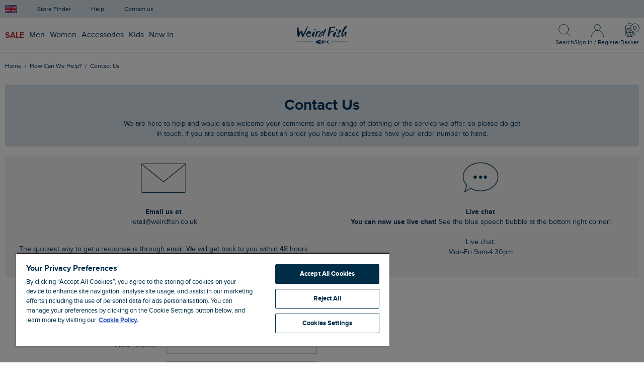

--- FILE ---
content_type: text/html; charset=utf-8
request_url: https://www.weirdfish.co.uk/how-can-we-help/contact-us
body_size: 28392
content:


<!doctype html>
<html class="no-js" lang="en-gb">
<head>
    <meta charset="utf-8">
    <meta name="viewport" content="width=device-width, initial-scale=1">

    <title>Contact us | Help | Weird Fish Clothing Online Store</title>

    <link rel="preconnect" href="//gepi.global-e.com/includes">
    <link rel="preconnect" href="https://cdnjs.cloudflare.com" crossorigin="anonymous">

        <link rel="preconnect" href="https://img.weirdfish.co.uk" crossorigin="anonymous">

    <link rel="preload" href="/dist/fonts/proxima-nova/proxima-nova-webfont.woff2" as="font" crossorigin="anonymous">
    <link rel="preload" href="/dist/fonts/proxima-nova/proxima-nova-bold-webfont.woff2" as="font" crossorigin="anonymous">
    <link rel="preload" href="/dist/fonts/flaticon/Flaticon.woff2" as="font" crossorigin="anonymous">
    <link rel="preload" href="/dist/fonts/bootstrap/glyphicons-halflings-regular.woff2" as="font" crossorigin="anonymous" fetchpriority="low">

    <link rel="prefetch" href="/dist/js/vendor/bs3/validation-62ce468e7a.js" />
<link rel="prefetch" href="/dist/js/views/products/category-42e7ab27f15337f911a6.js" />

    <link rel="prefetch" href="/dist/css/bs3/views/products/category-429fe719.css" />

    


    <meta name="description" content="Get in touch by e-mail if you need to contact Weird Fish Clothing Online store. FREE UK delivery on orders over &#163;60 and Free UK Returns">
    <meta name="google-site-verification" content="QCbpHqn1ZGPYcNICtVOujLsz8rDfqk1RAwMLEG9WSkM">
    <meta name="p:domain_verify" content="952c8ed3d3dc3e595a7432d4dcc8c412">
    
        <link rel="canonical" href="/help/contact-us">
        <meta name="robots" content="noindex, nofollow">




<link rel="apple-touch-icon" sizes="180x180" href="https://www.weirdfish.co.uk/dist/img/favicons/apple-touch-icon.png">
<link rel="icon" type="image/png" sizes="32x32" href="https://www.weirdfish.co.uk/dist/img/favicons/favicon-32x32.png">
<link rel="icon" type="image/png" sizes="16x16" href="https://www.weirdfish.co.uk/dist/img/favicons/favicon-16x16.png">
<link rel="manifest" href="/site.webmanifest">
<link rel="mask-icon" href="https://www.weirdfish.co.uk/dist/img/favicons/safari-pinned-tab.svg" color="#00334e">
<link rel="shortcut icon" href="/favicon.ico">
<meta name="apple-mobile-web-app-title" content="Weird Fish">
<meta name="application-name" content="Weird Fish">
<meta name="theme-color" content="#00334e">


        <script id="globaleScript">
            (function () {
                var s = document.createElement('script');
                s.type = 'text/javascript';
                s.async = true;
                s.src = '//gepi.global-e.com/includes/js/30000451';
                document.getElementsByTagName('head')[0].appendChild(s);
            })();
        </script>


        <link id="GEPIStyles" rel="stylesheet" href="//gepi.global-e.com/includes/css/30000451" />



    <link href="/dist/css/common/fonts/flaticon-5e14702b.css" rel="stylesheet"/>
<link href="/dist/css/common/fonts/proxima-nova-63bec7a8.css" rel="stylesheet"/>
<link href="/dist/css/bs3/vendor/bootstrap-cb548ae5.css" rel="stylesheet"/>
<link href="/dist/css/bs3/vendor/mmenu-5b7ee0de.css" rel="stylesheet"/>
<link href="/dist/css/bs3/vendor/fancybox-a505cffa.css" rel="stylesheet"/>
<link href="/dist/css/bs3/vendor/flickity-5a291605.css" rel="stylesheet"/>
<link href="/dist/css/bs3/views/shared/layout-main-842ca9cb.css" rel="stylesheet"/>

    
    <link href="/dist/css/bs3/views/template/standard-931fa162.css" rel="stylesheet"/>
<link href="/dist/css/bs3/views/template/store-finder-863514a4.css" rel="stylesheet"/>


    

    <link href="/css/custom-css?v=jxydg2tHPhmHrTZGVICLGYW5wx-If_DwjBnj4fVqR4w1" rel="stylesheet"/>



        <link rel="stylesheet" href="https://assets.reviews.io/css/widgets/carousel-widget.css?_t=2022020212" media="print" onload="this.media='all'">
        <link rel="stylesheet" href="https://assets.reviews.io/iconfont/reviewsio-icons/style.css?_t=2022020212" media="print" onload="this.media='all'">

    <script>
        var _CLIENT_GLOBALS_COMMON = {"azure":{"apiKey":"A93995C55E91C2BBD4C00343B99D6252","apiVersion":"2020-06-30","enabled":true,"indexName":"products","serviceName":"weirdfish-search","suggesterName":"products-suggester"},"googleApiKey":"AIzaSyB-G4f8vpFlgOh-e8MhYuwcZOW9JQNA4fI","grid":{"breakpoints":{"sm":768,"md":992,"lg":1440},"gutter":20,"imageSizes":{"2":220,"3":340,"4":460,"6":700,"8":940,"10":1180,"12":1420,"16":1880,"20":2360,"24":2840}},"imageHostUrl":"https://img.weirdfish.co.uk","imageUrlTemplate":"https://img.weirdfish.co.uk/cdn-cgi/image/w={{width}},q=80,f=auto/original/{{fileName}}.{{fileExtension}}","secureUrl":"https://www.weirdfish.co.uk","showSignupModal":false};
        var _JQUERY_QUEUE = [];

        window.dataLayer = window.dataLayer || [];
        window.monetateQ = window.monetateQ || [];
        window.$ = window.jQuery = (func) => _JQUERY_QUEUE.push(func);
    </script>




<script>


    dataLayer.push({
    'pageType': 'template'
});
    dataLayer.push({
    'event': 'dataLoaded',
    'user': {
        'status': 'unrecognised'
    },
    'page': {
        'type': 'template'
    }
});

</script>

    <!-- Google Tag Manager -->
    <script>(function(w,d,s,l,i){w[l]=w[l]||[];w[l].push({'gtm.start':
    new Date().getTime(),event:'gtm.js'});var f=d.getElementsByTagName(s)[0],
    j=d.createElement(s),dl=l!='dataLayer'?'&l='+l:'';j.async=true;j.src=
    'https://www.googletagmanager.com/gtm.js?id='+i+dl;f.parentNode.insertBefore(j,f);
    })(window,document,'script','dataLayer','GTM-M6DMZZ');</script>
    <!-- End Google Tag Manager -->




    <script src="/dist/js/common/vendors-5b52b971f53aeb07b67a.js" defer></script>
<script src="/dist/js/vendor/jquery-48f65dc0a2f2fe467d75.js" defer></script>
<script src="/dist/js/common/data-layer-0853bce3fa81b9eeff70.js" defer></script>
<script src="/dist/js/views/shared/public/dedupe-utils-057c9f36ca1e076ac2ba.js" defer></script>
<script src="/dist/js/views/shared/public/globale-utils-936931b435cfef3f88b8.js" defer></script>
<script src="/dist/js/views/shared/public/pca-utils-06c936053838f658f987.js" defer></script>
<script src="/dist/js/vendor/bs3/bootstrap-18b37976d6.js" defer></script>
<script src="/dist/js/vendor/flickity.pkgd-71f661b35548c832f088.js" defer></script>
<script src="/dist/js/vendor/fancybox-46e7c28735.js" defer></script>
<script src="/dist/js/vendor/mmenu-828aba048a.js" defer></script>
<script src="/dist/js/views/shared/layout-868be015eac654d07bed.js" defer></script>

    
<script src="/dist/js/vendor/bs3/validation-62ce468e7a.js" defer></script>

    <script src="/dist/js/views/template/standard-8b6742f16e88902a4827.js" defer></script>



    <script>
        window.monetateQ = window.monetateQ || [];
        window.monetateQ.push(["setPageType", "main"]);
        window.monetateQ.push(["trackData"]);
    </script>


        <script src="https://widget.reviews.co.uk/carousel-inline-iframeless/dist.js?_t=2022020212" defer></script>

    <!-- Begin Monetate ExpressTag Sync v8.1. Place at start of document head. DO NOT ALTER. -->
    <script type="text/javascript">var monetateT = new Date().getTime();</script>
    <script type="text/javascript" src="//se.monetate.net/js/2/a-33dd72a2/p/weirdfish.co.uk/entry.js"></script>
    <!-- End Monetate tag. -->




        <style>.xnpe_async_hide{opacity:0 !important}</style>
        <script>
        !function(e,n,t,i,o,r){var a=4e3,c="xnpe_async_hide";function s(e){return e.reduce((function(e,n){return e[n]=function(){e._.push([n.toString(),arguments])},e}),{_:[]})}function m(e,n,t){var i=t.createElement(n);i.src=e;var o=t.getElementsByTagName(n)[0];return o.parentNode.insertBefore(i,o),i}r.target=r.target||"https://api.exponea.com",r.file_path=r.file_path||r.target+"/js/exponea.min.js",e[t]=s(["anonymize","initialize","identify","update","track","trackLink","trackEnhancedEcommerce","getHtml","showHtml","showBanner","showWebLayer","ping","getAbTest","loadDependency","getRecommendation","reloadWebLayers"]),e[t].notifications=s(["isAvailable","isSubscribed","subscribe","unsubscribe"]),e[t].snippetVersion="v2.1.0",function(e,n,t){e[n]["_"+t]={},e[n]["_"+t].nowFn=e[t]&&e[t].now?e[t].now.bind(e[t]):Date.now,e[n]["_"+t].snippetStartTime=e[n]["_"+t].nowFn()}(e,t,"performance"),function(e,n,t,i,o,r){e[o]={sdk:e[i],sdkObjectName:i,skipExperiments:!!t.new_experiments,sign:t.token+"/"+(r.exec(n.cookie)||["","new"])[1],path:t.target}}(e,n,r,t,o,RegExp("__exponea_etc__"+"=([\w-]+)")),function(e,n,t){m(e.file_path,n,t)}(r,i,n),function(e,n,t,i,o,r,s){if(e.new_experiments){!0===e.new_experiments&&(e.new_experiments={});var p=e.new_experiments.hide_class||c,u=e.new_experiments.timeout||a,_=encodeURIComponent(r.location.href.split("#")[0]),l=e.target+"/webxp/"+n+"/"+r[t].sign+"/modifications.min.js?http-referer="+_+"&timeout="+u+"ms";"sync"===e.new_experiments.mode&&r.localStorage.getItem("__exponea__sync_modifications__")?function(e,n,t,i,o){t[o][n]="<"+n+' src="'+e+'"></'+n+">",i.writeln(t[o][n]),i.writeln("<"+n+">!"+o+".init && document.writeln("+o+"."+n+'.replace("/'+n+'/", "/'+n+'-async/").replace("><", " async><"))</'+n+">")}(l,n,r,s,t):function(e,n,t,i,o,r,a,c){r.documentElement.classList.add(e);var s=m(t,i,r);function p(){o[c].init||m(t.replace("/"+i+"/","/"+i+"-async/"),i,r)}function u(){r.documentElement.classList.remove(e)}s.onload=p,s.onerror=p,o.setTimeout(u,n),o[a]._revealPage=u}(p,u,l,n,r,s,o,t)}}(r,i,o,0,t,e,n),function(e,n,t){e[n].start=function(i){i&&Object.keys(i).forEach((function(e){return t[e]=i[e]})),e[n].initialize(t)}}(e,t,r)}(window,document,"exponea","script","webxpClient",{
            target: "https://api.exponea.com",
            token: "803561c6-2959-11e9-8626-0a580a201a1c",
            new_experiments: { mode: "sync" },
            track: {
                visits: true,
                google_analytics: false,
            },
        });
        exponea.start();
        </script>




    <!-- Recreate Basket GUID for FreshRelevance -->
    <script>
        var basketRegen = '';
    </script>
    <script>
        function initFreshChat() {
            window.fcWidget.init({
                token: "10315cf3-a70b-4004-ae67-102fddb4a970",
                host: "https://wchat.freshchat.com"
            });
            window.fcWidget.on('widget:closed', function () {
                $('body').removeClass('fc-widget-open');
                window.fcWidget.hide();
            })
            window.fcWidget.hide();
            window.fcWidget.on("widget:loaded", function (resp) {
                $('#btn-support').removeClass('hidden');
            });
        }

        function showFreshWidget() {
            $('body').addClass('fc-widget-open');
            window.fcWidget.open();
            window.fcWidget.show();
        }

        function initialize(i, t) { var e; i.getElementById(t) ? initFreshChat() : ((e = i.createElement("script")).id = t, e.async = !0, e.src = "https://wchat.freshchat.com/js/widget.js", e.onload = initFreshChat, i.head.appendChild(e)) } function initiateCall() { initialize(document, "Freshdesk Messaging-js-sdk") } window.addEventListener ? window.addEventListener("load", initiateCall, !1) : window.attachEvent("load", initiateCall, !1);
    </script>
    <button id="btn-support" class="btn btn-support btn-blue-dark hidden" onclick="showFreshWidget()">
        <img src="/dist/img/site/icon-chat.svg" alt="Speech bubble" height="20" width="20" />
        Chat
    </button>


</head>
<body  id="template">

<!-- Google Tag Manager (noscript) -->
<noscript><iframe src="https://www.googletagmanager.com/ns.html?id=GTM-M6DMZZ"
height="0" width="0" style="display:none;visibility:hidden"></iframe></noscript>
<!-- End Google Tag Manager (noscript) -->




<nav id="mobile-main-nav">
    <div class="wf_mobMenu_wrapper">
       <!-- top level item sale -->
       <a style="color: #cc2e2e; font-weight: bold;" class="wf_accordion_mobile">SALE</a>
       <!-- 1st item mens accessories -->
       <div class="wf_mob_itemHidden">
          <a class="nav-level1">Shop</a>
          <div class="nav-linklist" style="display: none;">
             <a href="/p/sale/all-sale" title="All Sale">All Sale</a>
             <a href="/p/sale/mens" title="Men's Sale">Men's Sale</a>
             <a href="/p/sale/womens" title="Women's Sale">Women's Sale</a>
          </div>
          <a class="nav-level1">Mens SALE Categories</a>
          <div class="nav-linklist" style="display: none;">
             <a href="/p/sale/mens?cat=fleeces-22" title="Fleece">Fleece</a>
             <a href="/p/sale/mens?cat=coats-jackets-23" title="Coats &amp; Jackets">Coats &amp; Jackets</a>
             <a href="/p/sale/mens?cat=sweatshirts-hoodies-16" title="Sweatshirts &amp; Hoodies">Sweatshirts &amp; Hoodies</a>
             <a href="/p/sale/mens?cat=knitwear-19" title="Knitwear">Knitwear</a>
             <a href="/p/sale/mens?cat=shirts-9" title="Shirts">Shirts</a>
             <a href="/p/sale/mens?cat=t-shirts-3" title="T-Shirts">T-Shirts</a>
             <a href="/p/sale/mens?cat=polos-rugby-tops-6" title="Polos &amp; Rugby Tops">Polos &amp; Rugby Tops</a>
             <a href="/p/sale/mens?cat=trousers-jeans-13" title="Trousers &amp; Jeans">Trousers &amp; Jeans</a>
             <a href="/p/sale/mens?cat=shorts-12" title="Shorts">Shorts</a>
             <a href="/p/sale/mens" title="Men's Sale">Shop all men's sale</a>
          </div>
          <a class="nav-level1">Womens SALE Categories</a>
          <div class="nav-linklist" style="display: none;">
             <a href="/p/sale/womens?cat=fleece-59" title="Fleece"> Fleece</a>
             <a href="/p/sale/womens?cat=coats-jackets-60" title="Coats &amp; Jackets">Coats &amp; Jackets</a>
             <a href="/p/sale/womens?cat=dresses-58" title="Dresses">Dresses</a>
             <a href="/p/sale/womens?cat=sweatshirts-hoodies-54" title="Sweatshirts &amp; Hoodies">Sweatshirts &amp; Hoodies</a>
             <a href="/p/sale/womens?cat=t-shirts-and-tops-40" title="T-Shirts and Tops">T-Shirts and Tops</a>
             <!-- <li><a href="/p/sale/womens?cat=macaroni-sweatshirts-169" title="Macaroni Sweatshirts">Macaroni Sweatshirts</a></li> -->
             <a href="/p/sale/womens?cat=trousers-jeans-50" title=" Trousers &amp; Jeans">Trousers &amp; Jeans</a>
             <a href="/p/sale/womens?cat=shorts-49" title="Shorts">Shorts</a>
             <a href="/p/sale/womens" title="Women's Sale">Shop all women's sale</a>
          </div>
          <a class="nav-level1">Mens Shop by Size</a>
          <div class="nav-linklist" style="display: none;">
             <a href="/p/sale/womens?cat=fleece-59" title="Fleece"> Fleece</a>
             <a href="/p/sale/mens?s=s" title="Men's Small">Size S</a>
             <a href="/p/sale/mens?s=m" title="Men's Medium">Size M</a>
             <a href="/p/sale/mens?s=l" title="Men's Large">Size L</a>
             <a href="/p/sale/mens?s=xl" title="Men's Small">Size XL</a>
             <a href="/p/sale/mens?s=2xl" title="Men's 2XL">Size 2XL</a>
             <a href="/p/sale/mens?s=3xl" title="Men's 3XL">Size 3XL</a>
             <a href="/p/sale/mens?s=4xl" title="Men's 4XL">Size 4XL</a>
             <a href="/p/sale/mens?s=5xl" title="Men's 5XL">Size 5XL</a>
          </div>
          <a class="nav-level1">Womens Shop by Size</a>
          <div class="nav-linklist" style="display: none;">
             <a href="/p/sale/womens?s=8" title="women's Size 8">Size 8</a>
             <a href="/p/sale/womens?s=10" title="women's Size 10">Size 10</a>
             <a href="/p/sale/womens?s=12" title="women's Size 12">Size 12</a>
             <a href="/p/sale/womens?s=14" title="women's Size 14">Size 14</a>
             <a href="/p/sale/womens?s=16" title="women's Size 16">Size 16</a>
             <a href="/p/sale/womens?s=18" title="women's Size 18">Size 18</a>
             <a href="/p/sale/womens?s=20" title="women's Size 20">Size 20</a>
          </div>
          <a href="/p/sale/all-sale"> <img src="https://img.weirdfish.co.uk/cdn-cgi/image/w=568,q=90,f=auto/original/132902.jpg" alt="Shop all Sale" class="img-responsive">
          </a>
       </div>
       <!-- end sale -->
       <a class="wf_accordion_mobile d-none">OFFERS</a>
       <!-- 1st item womens nested accordion -->
       <div class="wf_mob_itemHidden">
          <a class="nav-level1">OFFERS</a>
          <div class="nav-linklist" style="display: none">
             <a href="/p/offers/all-offers" title="All OFFERS">All OFFERS</a>
             <a href="/p/offers/mens-offers" title="Men's OFFERS">Men's OFFERS</a>
             <a href="/p/offers/womens-offers" title="Women's OFFERS"
                >Women's OFFERS</a
                >
          </div>
          <a class="nav-level1">Women's OFFERS</a>
          <div class="nav-linklist" style="display: none">
             <a href="/p/women/fleeces" title="Fleece">Fleece</a>
             <a href="/p/women/coats-jackets" title="Coats, Jackets and Gilets"
                >Coats, Jackets &amp; Gilets</a
                >
             <a href="/p/women/knitwear" title="Knitwear">Knitwear</a>
             <a href="/p/women/dresses" title="Dresses">Dresses</a>
             <a href="/p/women/trousers-jeans" title="Trousers &amp; Jeans"
                >Trousers &amp; Jeans</a
                >
             <a href="/p/women/knitwear" title="Jumpers &amp; Cardigans"
                >Jumpers &amp; Cardigans</a
                >
             <a href="/p/women/sweatshirts-hoodies" title="Sweatshirts &amp; Hoodies"
                >Sweatshirts &amp; Hoodies</a
                >
             <a href="/p/women/tshirts-and-tops" title="Tops &amp; T-Shirts"
                >Tops &amp; T-Shirts</a
                >
             <a href="/p/women/accessories" title="Accessories">Accessories</a>
             <a href="/p/offers/womens-offers" title="All OFFERS">All OFFERS</a>
          </div>
          <a class="nav-level1">Men's OFFERS</a>
          <div class="nav-linklist" style="display: none">
             <a href="/p/men/fleeces" title="Fleece">Fleece</a>
             <a href="/p/men/coats-jackets" title="Coats, Jackets and Gilets"
                >Coats, Jackets &amp; Gilets</a
                >
             <a href="/p/men/knitwear" title="Jumpers &amp; Knitwear"
                >Jumpers &amp; Knitwear</a
                >
             <a href="/p/men/polos" title="Polos &amp; Rugby Shirts"
                >Polos &amp; Rugby Shirts</a
                >
             <a href="/p/men/trousers-jeans" title="Trousers &amp; Jeans"
                >Trousers &amp; Jeans</a
                >
             <a href="/p/men/sweatshirts-hoodies" title="Sweatshirts &amp; Hoodies"
                >Sweatshirts &amp; Hoodies</a
                >
             <a href="/p/men/tshirts" title="Tops &amp; T-Shirts"
                >Tops &amp; T-Shirts</a
                >
             <a href="/p/men/accessories" title="Accessories">Accessories</a>
             <a href="p/offers/mens-offers" title="All OFFERS">All OFFERS</a>
          </div>
          <a class="nav-level1 d-none">Women's Sale</a>
          <div class="nav-linklist" style="display: none">
             <a href="/p/sale/womens?cat=fleece-59" title="Fleece">Fleece</a>
             <a
                href="/p/sale/womens?cat=coats-jackets-60"
                title="Coats &amp; Jackets"
                >Coats &amp; Jackets</a
                >
             <a href="/p/sale/womens?cat=dresses-58" title="Dresses">Dresses</a>
             <a
                href="/p/sale/womens?cat=sweatshirts-hoodies-54"
                title="Sweatshirts &amp; Hoodies"
                >Sweatshirts &amp; Hoodies</a
                >
             <a
                href="/p/sale/womens?cat=t-shirts-and-tops-40"
                title="T-Shirts and Tops"
                >T-Shirts and Tops</a
                >
             <!-- <a href="/p/sale/womens?cat=macaroni-sweatshirts-169" title="Macaroni Sweatshirts">Macaroni Sweatshirts</a> -->
             <a
                href="/p/sale/womens?cat=trousers-jeans-50"
                title="Trousers &amp; Jeans"
                >Trousers &amp; Jeans</a
                >
             <a href="/p/sale/womens?cat=shorts-49" title="Shorts">Shorts</a>
             <a href="/p/sale/womens" title="Women's Sale">Shop all women's Sale</a>
          </div>
          <a class="nav-level1 d-none">Men's Sale</a>
          <div class="nav-linklist" style="display: none">
             <a href="/p/sale/mens?cat=fleeces-22" title="Fleece">Fleece</a>
             <a href="/p/sale/mens?cat=coats-jackets-23" title="Coats &amp; Jackets"
                >Coats &amp; Jackets</a
                >
             <a
                href="/p/sale/mens?cat=sweatshirts-hoodies-16"
                title="Sweatshirts &amp; Hoodies"
                >Sweatshirts &amp; Hoodies</a
                >
             <a href="/p/sale/mens?cat=knitwear-19" title="Knitwear">Knitwear</a>
             <a href="/p/sale/mens?cat=shirts-9" title="Shirts">Shirts</a>
             <a href="/p/sale/mens?cat=t-shirts-3" title="T-Shirts">T-Shirts</a>
             <a
                href="/p/sale/mens?cat=polos-rugby-tops-6"
                title="Polos &amp; Rugby Tops"
                >Polos &amp; Rugby Tops</a
                >
             <a
                href="/p/sale/mens?cat=trousers-jeans-13"
                title="Trousers &amp; Jeans"
                >Trousers &amp; Jeans</a
                >
             <a href="/p/sale/mens?cat=shorts-12" title="Shorts">Shorts</a>
             <a href="/p/sale/mens" title="Men's Sale">Shop all men's Sale</a>
          </div>
          <a href="/p/offers/all-offers">
          <img
             src="https://img.weirdfish.co.uk/cdn-cgi/image/w=568,q=90,f=auto/original/132139.jpg"
             alt="Up to 50% Off OFFERS"
             class="img-responsive"
             >
          </a>
       </div>

       <!-- top level item Mens -->
       <a class="wf_accordion_mobile">MENS</a>
       <!-- 1st item mens accordion -->
       <div class="wf_mob_itemHidden">
          <a class="nav-level1">Men's Clothing</a>
          <div class="nav-linklist" style="display: none">
             <a href="/p/sale/mens" style="color: #cc2e2e; font-weight:bold" title="Men's Sale">Men's Sale</a>
             <a class="d-none" href="/p/offers/mens-offers" style="font-weight: bold;" title="Men's OFFERS">Men's OFFERS</a>
             <a href="/p/men/fleeces" title="Fleece">Fleece</a>
             <a href="/p/men/knitwear" title="Jumpers & Knitwear"
                >Jumpers & Knitwear</a
                >
             <a href="/p/men/coats-jackets" title="Coats, Jackets and Gilets"
                >Coats, Jackets and Gilets</a
                >
             <a href="/p/men/sweatshirts-hoodies" title="Sweatshirts"
                >Sweatshirts & Hoodies</a
                >
             <a href="/p/men/polos" title="Polos and Rugby Shirts"
                >Polo & Rugby Shirts</a
                >
             <a href="/p/men/tshirts" title="T-Shirts">T-Shirts</a>
             <a href="/p/men/trousers-jeans" title="Trousers &amp; Jeans"
                >Trousers &amp; Jeans</a
                >
             <a href="/p/men/shirts" title="Shirts">Shirts</a>
             
             <a href="/p/men/shorts" title="Shorts">Shorts</a>
             <a
                href="https://www.weirdfish.co.uk/p/men/accessories/socks"
                title="Socks & Underwear"
                >Socks & Underwear</a
                >
             <!-- <a href="/p/holiday-shop/mens-summer-shop/swimwear" title="Swimshorts & Changing Robes">Swimshorts & Changing Robes</a> -->
             <!-- <a href="/p/men/rugbys" title="Polos and Rugby Shirts">Rugbys</a> -->
             <a href="/p/men/all-mens" title="View all">View all</a>
            
          </div>
          <!-- 2nd item mens accordion -->
          <a class="nav-level1">Accessories</a>
          <div class="nav-linklist" style="display: none">
             <!-- <a href="/p/new-arrivals/mens?cat=accessories-30" style="font-weight:bold" title="Mens New Arrivals">New In</a> -->
             <a
                href="/p/men/accessories?cat=hats-33%7Cgloves-34%7Cscarves-35"
                title="Hats & Scarves"
                >Hats & Scarves</a
                >
             <a href="/p/men/accessories/bags" title="Bags & Wallets"
                >Bags & Wallets</a
                >
             <a href="/p/men/footwear" title="Footwear">Footwear</a>
             <a href="/p/men/accessories/socks" title="Socks & Underwear"
                >Socks & Underwear</a
                >
             <a href="/p/men/accessories/sunglasses " title="Sunglasses"
                >Sunglasses</a
                >
             <a data-ge-hide href="/p/men/accessories" title="All Men&#39;s"
                >View All Accessories</a
                >
          </div>
          <!-- 3rd item mens accordion -->
          <a class="nav-level1">Trending</a>
          <div class="nav-linklist" style="display: none">
             <a href="/p/men/fleeces" title="Up to 50% Off All Fleece">Up to 50% Off Fleece</a>
             <a href="/p/men/coats-jackets" title="Up to 25% Off All Coats, Jackets &amp; Gilets">Up to 50% Off Coats, Jackets &amp; Gilets</a>
             <a href="/p/men/sweatshirts-hoodies/macaroni-sweatshirts" title="40% Off Men's Macaroni">Up to 25% Off Men's Macaroni</a>
             <a class="d-none" href="/p/men/polos" title="Up to 40% Off Polo Shirts">Up to 40% Off Polo Shirts</a>
             <a href="/p/offers/mens-2-for-40-tees" title="2 for £40 T-shirts">2 for £40 T-shirts</a>
             <a class="d-none" href="/p/offers/mens-3-for-2" title="3 for 2 Polos">3 for 2 Polos</a>
             <a class="d-none" href="/p/offers/2-for-80-jeans?g=mens" title="2 for £80 Jeans">2 for £80 Jeans</a>
             <a class="d-none" href="/p/offers/mens-offers" title="Men's Offers">Men's OFFERS</a>
             <a href="/p/men/tshirts/artist" title="Artist Tees">Artist Tees</a>
             <a href="/p/men/sweatshirts-hoodies/macaroni-sweatshirts" title="Macaroni Collection">Famous Macaroni Sweatshirt</a>
             <a href="/p/women/accessories/i/weird-fish-gift-card" title="e-Gift Cards">E-Gift Cards</a>
          </div>
          <a href="/p/sale/mens"> <img src="https://img.weirdfish.co.uk/cdn-cgi/image/w=568,q=90,f=auto/original/132902.jpg" alt="Shop all Sale" class="img-responsive"></a>
        
       </div>
       <!-- top level item New -->
       <!-- top level item Womens -->
       <a class="wf_accordion_mobile">WOMENS</a>
       <!-- 1st item womens accordion -->
       <div class="wf_mob_itemHidden">
          <a class="nav-level1">Women's Clothing</a>
          <div class="nav-linklist" style="display: none">
             <a href="/p/sale/womens" style="color: #cc2e2e; font-weight:bold" title="Women's Sale">Women's Sale</a>
             <a class="d-none" href="/p/offers/womens-offers" style="font-weight: bold" title="Women's OFFERS">Women's OFFERS</a>
             <a class="d-none" href="/p/new-arrivals/womens" title="Womens New Arrivals">New In</a>
             <a href="/p/women/fleeces" title="Fleece">Fleece</a>
             <a href="/p/women/knitwear" title="Jumpers & Cardigans"
                >Jumpers & Cardigans</a
                >
             <!-- <a href="/p/offers/womens-offers" style="color:#ff854c; font-weight:bold" title="Men's Offers">Women's Offers</a> -->
             <a href="/p/women/coats-jackets" title="Coats, Jackets and Gilets">Coats, Jackets and Gilets</a>
             <a href="/p/women/dresses" title="Dresses">Dresses</a>
             <a href="/p/women/tshirts-and-tops/tunics" title="Tunics">Tunics</a>
             <a href="/p/women/sweatshirts-hoodies" title="Sweatshirts & Hoodies"
                >Sweatshirts & Hoodies</a
                >
             
             <a href="/p/women/tshirts-and-tops" title="T-Shirts and Tops"
                >Tops &amp; T-Shirts</a
                >
             <a href="/p/women/trousers-jeans" title="Trousers & Jeans"
                >Trousers & Jeans</a
                >
             <a href="/p/women/knitwear" title="knitwear">Knitwear</a>
             <a href="/p/women/tshirts-and-tops/shirts-blouses" title="Shirts"
                >Shirts</a
                >
             <a href="/p/women/skirts" title="Skirts">Skirts</a>
             <a href="/p/women/shorts" title="Shorts">Shorts</a>
             <a
                href="/p/holiday-shop/womens-summer-shop/swimwear"
                title="Swimwear & Changing Robes"
                >Swimwear & Changing Robes</a
                >
             <a
                href="/p/women/trousers-jeans?cat=playsuits-396"
                title="Jumpsuits & Playsuits"
                >Jumpsuits & Playsuits</a
                >
             <a href="/p/women/trousers-jeans?cat=leggings-joggers-53" title="Shorts"
                >Leggings</a
                >
             <a href="/p/women/all-womens" title="View all">View all</a>
           </div>
          <!-- 2nd item womens accordion -->
          <a class="nav-level1">Accessories</a>
          <div class="nav-linklist" style="display: none">
             <!-- <a href="/p/new-arrivals/womens?cat=accessories-67" style="font-weight:bold" title="Mens New Arrivals">New In</a> -->
             <a
                href="/p/women/accessories?cat=hats-70%7Cgloves-71%7Cscarves-72"
                title="Scarves & Hats"
                >Scarves & Hats</a
                >
             <a href="/p/women/accessories?cat=bags-68%7Cpurses-69" title="Bags"
                >Bags & Purses</a
                >
             <a href="/p/women/footwear" title="Footwear">Footwear</a>
             <a href="/p/women/accessories?cat=socks-74" title="Socks & Tights"
                >Socks & Tights</a
                >
             <a href="/p/women/accessories/sunglasses " title="Sunglasses"
                >Sunglasses</a
                >
             <a data-ge-hide href="/p/women/accessories" title="Accessories"
                >View all accessories</a
                >
          </div>
          <!-- 3rd item womens accordion -->
          <a class="nav-level1">Trending</a>
          <div class="nav-linklist" style="display: none">
             <a href="/p/women/dresses" title="Up to 50% Off Dresses">Up to 70% Off Dresses</a>
             <a href="/p/women/fleeces" title="Up to 50% Off Fleece">Up to 60% Off Fleece</a>
             <a href="/p/women/coats-jackets" title="Up to 40% Off All Coats, Jackets &amp; Gilets">Up to 50% Off Coats, Jackets &amp; Gilets</a>
             <a href="/p/women/knitwear" title="Up to 40% Off Knitwear &amp; Cardigans">Up to 60% Off Knitwear &amp; Cardigans</a>
             <a href="/p/women/sweatshirts-hoodies/macaroni-sweatshirts" title="30% off Women's Macaroni">Up to 30% Off Women's Macaroni</a>
             <a class="d-none" href="/p/women/fleeces/cosy-fleece" title="Up to 50% Off Womens Cosy Fleece & Knitwear">Up to 40% Off Womens Cosy Fleece & Knitwear</a>
             <a class="d-none" href="/p/offers/2-for-80-jeans?g=womens" title="2 for £80 Jeans">2 for £80 Jeans</a>
             <a href="/p/offers/2-for-48-leggings?cat=trousers-jeans-50" title="2 for £48 Leggings">2 for £48 Lilliane Leggings</a>
             <a href="/p/offers/2-for-48-leggings?cat=t-shirts-and-tops-40" title="2 for £48 Tops">2 for £48 Pinto &amp; Rachel Tops</a>
             <a href="/p/offers/womens-offers" title="Women's Offers">Women's Offers</a>
             <a href="/p/women/sweatshirts-hoodies/macaroni-sweatshirts" title="Famous Macaroni Sweatshirt">Famous Macaroni Sweatshirt</a>
             <a href="/p/new-arrivals/walkies-collection" title="Walkies Collection">Walkies Collection</a>
             <a href="/p/women/accessories/i/weird-fish-gift-card" title="e-Gift Cards">E-Gift Cards</a>
          </div>
          <a href="/p/sale/womens"> <img src="https://img.weirdfish.co.uk/cdn-cgi/image/w=568,q=90,f=auto/original/132902.jpg" alt="Shop all Sale" class="img-responsive"></a>
        
       </div>
       <!-- top level item Kids -->
       <a class="wf_accordion_mobile">KIDS</a>
       <!-- 1st item kids accordion -->
       <div class="wf_mob_itemHidden">
          <a class="nav-level1">Kids Clothing</a>
          <div class="nav-linklist" style="display: none">
             <a href="/p/kids-clothing/all-kids" title="Womens New Arrivals"
                >Shop all kids</a
                >
             <a
                href="/p/kids-clothing/kids-fleece-hoodies"
                title="Kids Fleece & Hoodies"
                >Kids Fleece & Hoodies</a
                >
             <a
                href="/p/kids-clothing/kids-dresses-leggings"
                title="Kids Dresses & Leggings"
                >Kids Dresses & Leggings</a
                >
             <a
                href="/p/kids-clothing/kids-tops-t-shirts"
                title="Kids Tops & T-Shirts"
                >Kids Tops & T-Shirts</a
                >
          </div>
          <a href="/p/kids-clothing/kids-fleece-hoodies">
          <img
             src="https://img.weirdfish.co.uk/cdn-cgi/image/w=568,q=90,f=auto/original/117771.jpg"
             alt="New Products"
             class="img-responsive"
             ></a>
       </div>
       <!-- top level item Accessories -->
       <a class="wf_accordion_mobile">ACCESSORIES</a>
       <!-- 1st item mens accessories -->
       <div class="wf_mob_itemHidden">
          <a class="nav-level1">Men's Accessories</a>
          <div class="nav-linklist" style="display: none">
             <a
                href="/p/men/accessories?cat=hats-33%7Cgloves-34%7Cscarves-35"
                title="Scarves & Caps"
                >Scarves & Caps</a
                >
             <a href="/p/men/accessories/bags" title="Bags & Wallets"
                >Bags & Wallets</a
                >
             <a href="/p/men/accessories/socks" title="Socks & Underwear"
                >Socks & Underwear</a
                >
             <a href="/p/men/footwear" title="Flipflops">Flipflops and Footwear</a>
             <a href="/p/men/accessories/sunglasses " title="Sunglasses"
                >Sunglasses</a
                >
             <a href="/p/men/accessories" title="All Men&#39;s"
                >View all accessories</a
                >
             <a
                data-ge-hide
                href="/p/women/accessories/i/weird-fish-gift-card"
                title="e-Gift Cards"
                >e-Gift Cards</a
                >
          </div>
          <a class="nav-level1">Women's Accessories</a>
          <div class="nav-linklist" style="display: none">
             <a
                href="/p/women/accessories?cat=hats-70%7Cgloves-71%7Cscarves-72"
                title="Scarves & Sun Hats"
                >Scarves & Sun Hats</a
                >
             <a href="/p/women/accessories?cat=bags-68%7Cpurses-69" title="Bags"
                >Bags & Purses</a
                >
             <a href="/p/women/accessories?cat=socks-74" title="Socks & Tights"
                >Socks & Tights</a
                >
             <a href="/p/women/footwear" title="Flipflops">Flipflops and Footwear</a>
             <a href="/p/women/accessories/sunglasses " title="Sunglasses"
                >Sunglasses</a
                >
             <a href="/p/women/accessories" title="Accessories"
                >View all accessories</a
                >
             <a
                data-ge-hide
                href="/p/women/accessories/i/weird-fish-gift-card"
                title="e-Gift Cards"
                >E-Gift Cards</a
                >
          </div>
          <a href="/p/women/accessories">
          <img
             src="https://img.weirdfish.co.uk/cdn-cgi/image/w=568,q=90,f=auto/original/132764.jpg"
             alt="Womens accessories"  
             class="img-responsive"
             ></a>
          <a href="/p/men/accessories">
          <img
             src="https://img.weirdfish.co.uk/cdn-cgi/image/w=568,q=90,f=auto/original/132765.jpg"
             alt="Mens Acccessories"
             class="img-responsive"
             ></a>
       </div>

       <a class="wf_accordion_mobile">NEW IN</a>
       <!-- 1st item womens nested accordion -->
       <div class="wf_mob_itemHidden">
          <a class="nav-level1">Womens new</a>
          <div class="nav-linklist" style="display: none">
             <a href="/p/new-arrivals/womens" title="Shop all new in">Shop all Women's new in</a>
          </div>
          <!-- 2nd item mens nested accordion -->
          <a class="nav-level1">Mens new</a>
          <div class="nav-linkl" style="display: none">
             <a href="/p/new-arrivals/mens" title="Shop all new in"
                >Shop all Men's new in</a>
         </div>
       </div>
       
     
       <!-- My account / store finder icons -->
       <div>
          <div class="mobile_nav_icons_wf">
             <div class="row" style="display: flex; align-items: center">
                <!-- <a href="/account"> <span class="fi flaticon-account-overview" style="font-size: 42px;
                   padding-left: 9px;"></span></a> -->
                <svg
                   version="1.1"
                   xmlns="http://www.w3.org/2000/svg"
                   xmlns:xlink="http://www.w3.org/1999/xlink"
                   x="0px"
                   y="0px"
                   viewBox="0 0 350 425"
                   style="enable-background: new 0 0 350 425"
                   xml:space="preserve"
                   >
                   <style type="text/css">
                      .st0 {
                      fill: #02334e;
                      }
                   </style>
                   <g id="a5kquj_00000016055881293952655970000001405491857489249927_">
                      <g>
                         <path
                            class="st0"
                            d="M193.69,17.92c11.19,2.46,22.14,5.64,32.32,11.16c35.43,19.23,55.58,48.87,60.26,88.94
                            c2.24,19.23-2.95,37.26-9.77,54.84c-14.92,38.49-35.38,74.14-57.06,109.1c-13.39,21.59-27.16,42.94-40.8,64.37
                            c-3.55,5.57-3.81,5.55-7.27,0.2c-28.56-44.16-57.31-88.22-80.35-135.65c-10.25-21.11-20.21-42.38-25.58-65.41
                            c-7.2-30.9,1.24-58.35,19.39-83.19c18.45-25.25,43.63-39.89,74.51-44.73c0.38-0.06,7.56-0.98,14.96-1.05
                            C182.24,16.44,192.71,17.71,193.69,17.92z M214.04,126.98c0.02-20.53-16.45-37.05-36.93-37.02
                            c-20.06,0.03-36.62,16.77-36.58,36.96c0.05,19.85,16.66,36.43,36.54,36.48C197.41,163.45,214.02,147.08,214.04,126.98z"
                            />
                         <path
                            class="st0"
                            d="M340.08,411.24c-2.66,4.76-10.38,10.98-20.15,10.98c-96.45,0.01-192.89,0.08-289.34,0.1
                            c-16.34,0-24.96-11.46-20.54-27.16c12-42.68,23.99-85.36,35.98-128.04c3.63-12.91,9.22-17.16,22.72-17.2
                            c5.34-0.02,10.68-0.05,16.02,0.03c1.76,0.03,3.57,0.17,5.26,0.63c4.46,1.21,7.09,5.03,6.69,9.41c-0.4,4.46-3.56,7.57-8.43,7.75
                            c-5.66,0.22-11.34,0.36-16.98,0.01c-4.78-0.29-6.99,1.64-8.23,6.14c-9.37,34-18.9,67.96-28.39,101.93
                            c-2.18,7.79-4.31,15.6-6.64,23.34c-0.93,3.11-0.43,4.68,3.13,4.39c1.29-0.1,2.59-0.01,3.88-0.01c93.53,0,187.07,0,280.6,0
                            c0.97,0,1.95-0.1,2.91,0.01c3.98,0.48,4.78-1.27,3.77-4.84c-3.02-10.58-5.87-21.2-8.84-31.8c-8.56-30.53-17.16-61.06-25.74-91.58
                            c-1.81-6.43-2.36-6.77-9.14-6.73c-5.17,0.03-10.37,0.13-15.52-0.29c-6.28-0.51-9.42-4.05-9.25-9.65c0.16-5.09,3.68-8.46,9.78-8.66
                            c7.27-0.24,14.57-0.33,21.84,0.01c10.26,0.48,15.69,5.44,18.8,16.53c6.91,24.61,13.79,49.23,20.68,73.85
                            c4.58,16.36,9.12,32.73,13.74,49.08C339.39,391.96,342.74,406.47,340.08,411.24z"
                            />
                      </g>
                   </g>
                </svg>
                <a href="/help/find-a-store"
                   ><span style="padding-left: 12px">Find a store</span></a
                   >
             </div>
             <div class="row" style="display: flex; align-items: center">
                <!-- <a href="/help/find-a-store">  <img alt="store finder" width="40" src="/src/dist/img/site/icon-map-pin.svg" style="margin-left: 22px;
                   margin-top: 5px;"></a> -->
                <svg
                   version="1.1"
                   xmlns="http://www.w3.org/2000/svg"
                   xmlns:xlink="http://www.w3.org/1999/xlink"
                   x="0px"
                   y="0px"
                   viewBox="0 0 350 425"
                   style="enable-background: new 0 0 350 425"
                   xml:space="preserve"
                   >
                   <style type="text/css">
                      .st0 {
                      fill: #02334e;
                      }
                   </style>
                   <g>
                      <g>
                         <path
                            class="st0"
                            d="M333.27,422.85c-0.66,0-1.33-0.07-2.01-0.23c-4.85-1.11-7.88-5.93-6.78-10.78
                            c2.41-10.58,3.63-21.49,3.63-32.42c0-82.15-68.69-148.98-153.12-148.98c-84.43,0-153.12,66.83-153.12,148.98
                            c0,10.94,1.22,21.85,3.63,32.42c1.11,4.85-1.93,9.67-6.78,10.78c-4.84,1.11-9.67-1.93-10.78-6.78
                            c-2.71-11.88-4.09-24.14-4.09-36.43c0-92.08,76.77-166.99,171.12-166.99s171.12,74.91,171.12,166.99
                            c0,12.28-1.37,24.54-4.08,36.43C341.09,420.02,337.38,422.85,333.27,422.85z"
                            />
                      </g>
                      <g>
                         <path
                            class="st0"
                            d="M175,226.41c-59.14,0-107.26-46.99-107.26-104.75C67.74,63.89,115.86,16.9,175,16.9
                            s107.26,46.99,107.26,104.75C282.26,179.42,234.14,226.41,175,226.41z M175,34.91c-49.21,0-89.25,38.91-89.25,86.75
                            c0,47.83,40.04,86.75,89.25,86.75c49.21,0,89.25-38.91,89.25-86.75C264.25,73.82,224.21,34.91,175,34.91z"
                            />
                      </g>
                   </g>
                </svg>
                <a href="/account">
                <span style="padding-left: 18px">Sign In</span></a
                   >
             </div>
          </div>
       </div>
       <ul>
          <li>
             <span class="flag" data-ge-shippingswitcher-flag
                ><img
                class="img-responsive"
                src="/src/dist/img/site/flag-uk.svg"
                width="512"
                height="512"
                alt="Country Flag button to switch currencies"
                ></span>
          </li>
       </ul>
    </div>
    <!-- mobile wrapper -->
 </nav>
 <script>
    document.addEventListener("DOMContentLoaded", function () {
      var WF_mob_acc = document.getElementsByClassName("wf_accordion_mobile");
    
      // Check if any accordions exist
      if (WF_mob_acc.length === 0) {
        setTimeout(function () {
          // Retry the accordion setup
          initAccordion();
        }, 100);
        return;
      }
    
      // Loop through all accordion elements and set up event listeners
      for (var i = 0; i < WF_mob_acc.length; i++) {
        WF_mob_acc[i].addEventListener("click", function () {
          var allPanels = document.querySelectorAll(".wf_mob_itemHidden");
          var clickedAccordion = this;
    
          // Hide all other panels
          allPanels.forEach(function (panel) {
            if (panel !== clickedAccordion.nextElementSibling) {
              panel.style.display = "none";
              panel.previousElementSibling.classList.remove("mob_active");
            }
          });
    
          // Toggle the clicked accordion
          this.classList.toggle("mob_active");
          var panel = this.nextElementSibling;
          if (panel.style.display === "block") {
            panel.style.display = "none";
          } else {
            panel.style.display = "block";
          }
        });
      }
    
      // Nested accordion functionality
      var nestedAccordions = document.querySelectorAll(
        ".wf_mob_itemHidden .nav-level1"
      );
      nestedAccordions.forEach(function (nestedAccordion) {
        nestedAccordion.addEventListener("click", function () {
          this.classList.toggle("mob_active");
    
          var nestedPanel = this.nextElementSibling;
          if (nestedPanel.style.display === "block") {
            nestedPanel.style.display = "none";
          } else {
            nestedPanel.style.display = "block";
          }
        });
      });
    });
    
    // Read more button PLP
    document.querySelectorAll(".moreless-button").forEach(function (button) {
      button.addEventListener("click", function () {
        // Select all elements with the .moretext class
        const moreTextElements = document.querySelectorAll(".moretext");
        if (moreTextElements.length > 0) {
          // Toggle visibility of all .moretext elements
          moreTextElements.forEach(function (moreText) {
            if (moreText.style.display === "none" || !moreText.style.display) {
              moreText.style.display = "block";
            } else {
              moreText.style.display = "none";
            }
          });
        }
    
        // Update button text
        if (button.textContent === "Read more") {
          button.textContent = "Read less";
        } else {
          button.textContent = "Read more";
        }
      });
    });
    
    // ---------------------
    
    document.addEventListener("DOMContentLoaded", () => {
      const spotlightSpans = document.querySelectorAll(
        ".c-spotlight.c-spotlight--style-block"
      );
    
      spotlightSpans.forEach((span) => {
        const text = span.textContent.trim().toLowerCase();
        if (text.includes("3 for 2")) {
          span.style.width = "53px";
          span.style.textAlign = "center";
        }
      });
    });
 </script>


    <div id="global-wrapper">
<aside class="service-bar">
    <div class="container-fluid">
        <div class="service-bar__inner">
            <div class="service-bar__group hidden-xs">
                <ul>
                    <li><span class="flag" data-ge-shippingswitcher-flag><img class="img-responsive" alt="UK flag" src="/dist/img/site/flag-uk.svg" width="512" height="512" /></span></li>
                    <li><a href="/help/find-a-store">Store Finder</a></li>
                    <li><a href="/help">Help</a></li>
                    <li><a href="/help/contact-us">Contact us</a></li>
                </ul>
            </div>

            <div class="service-bar__group">
                <ul>
                    <li><a href="http://www.weirdfish.co.uk/help/delivery-info">Free UK Standard Delivery over £60</a></li>
                    <li><a href="http://www.weirdfish.co.uk/help/returns-120">30 Day Free UK Returns</a></li>
                </ul>
            </div>
        </div>
    </div>
</aside>


        <header class="header-main">
            <div class="header-main__wrapper">
                <div class="container-fluid">
                    <div class="header-main__inner">
                        <div class="header-main__dropdown allow-overflow has-border has-shadow dropdown-search">
                            <div class="container-fluid">
                                <form class="search" action="/search" method="get">
                                    <label for="header-search-input" class="sr-only">Search Weird Fish</label>
                                    <input id="header-search-input" class="js-site-search-input form-control input-lg" type="search" name="q" placeholder="Enter keyword or style number" value="" autocomplete="off">
                                    <input class="btn btn-lg btn-blue-light" type="submit" value="Find it">
                                </form>
                            </div>
                        </div>

                        <div class="header-main__section header-main__section--left">


<nav class="nav-main hidden-xs">
<script>
    // only load drop down images on hover.
    $(function(){$(document).on("click","#newTopNavGA, #newMobTopNavGA, #xmasTopNavGA, #mensTopNavGA, #womensTopNavGA, #ecoTopNavGA, #blogTopNavGA, #inspiredTopNavGA, #OUTLETTopNavGA, #BFTopNavGA",function(){var a=$(this).text().replace(/\s\s+/g," ");window.dataLayer=window.dataLayer||[],window.dataLayer.push({event:"ga4_event",event_name:"navigation",event_params:{nav_tier_one:a,nav_tier_two:"None"}}),window.dataLayer=window.dataLayer||[],window.dataLayer.push({event:"ga_event",ga_event:{category:"navigation",action:a,label:"None",nonInteraction:0}})})}),$(function(){$(document).on("click","ul.tier2GA a",function(){var a=$(this).parents("li:eq(1)").find('a[id*="TopNavGA"]').text().replace(/\s\s+/g," ");window.dataLayer=window.dataLayer||[],window.dataLayer.push({event:"ga4_event",event_name:"navigation",event_params:{nav_tier_one:a,nav_tier_two:$(this).text()}}),window.dataLayer=window.dataLayer||[],window.dataLayer.push({event:"ga_event",ga_event:{category:"navigation",action:a,label:$(this).text(),"non-interaction":0}})}),$(document).on("click",".featured-offer a",function(){var a=$(this).parents("li:eq(0)").find('a[id*="TopNavGA"]').text().replace(/\s\s+/g," "),e=$(this).closest("div.featured-offer").find("a.btn").text().replace(/\s\s+/g," ");window.dataLayer=window.dataLayer||[],window.dataLayer.push({event:"ga4_event",event_name:"navigation",event_params:{nav_tier_one:a,nav_tier_two:"featured offer: "+e}}),window.dataLayer=window.dataLayer||[],window.dataLayer.push({event:"ga_event",ga_event:{category:"navigation",action:a,label:"featured offer: "+e,"non-interaction":0}})})}),document.addEventListener("DOMContentLoaded",()=>{document.querySelectorAll(".header-main__dropdown").forEach((a,e)=>{a.parentElement.addEventListener("mouseenter",()=>{a.querySelectorAll("img[data-src]").forEach((a,e)=>{a.dataset.src&&(a.src=a.dataset.src,a.removeAttribute("data-src"))})})})});
 </script>
 <nav class="nav-main hidden-xs">
    <ul>
       <li class="">
          <a href="/p/sale/all-sale" style="color: #cc2e2e; font-weight: bold;" title="SALE">SALE</a>
          <div class="header-main__dropdown has-shadow has-border dropdown-nav">
             <div class="container-fluid">
                <div class="row">
                   <div class="dropdown-nav__column dropdown-nav__column--15">
                      <h3>Shop</h3>
                      <ul>
                         <li><a href="/p/sale/all-sale"  title="All Sale">All Sale</a></li>
                         <li><a href="/p/sale/mens" title="Men's Sale">Men's Sale</a></li>
                         <li><a href="/p/sale/womens" title="Women's Sale">Women's Sale</a></li>
                      </ul>
                   </div>
                   <div class="dropdown-nav__column dropdown-nav__column--15">
                      <h3>Mens SALE Categories</h3>
                      <ul>
                         <li><a href="/p/sale/mens?cat=fleeces-22" title="Fleece">Fleece</a></li>
                         <li><a href="/p/sale/mens?cat=coats-jackets-23" title="Coats &amp; Jackets">Coats &amp; Jackets</a></li>
                         <li><a href="/p/sale/mens?cat=sweatshirts-hoodies-16" title="Sweatshirts &amp; Hoodies">Sweatshirts &amp; Hoodies</a></li>
                         <li><a href="/p/sale/mens?cat=knitwear-19" title="Knitwear">Knitwear</a></li>
                         <li><a href="/p/sale/mens?cat=shirts-9" title="Shirts">Shirts</a></li>
                         <li><a href="/p/sale/mens?cat=t-shirts-3" title="T-Shirts">T-Shirts</a></li>
                         <li><a href="/p/sale/mens?cat=polos-rugby-tops-6" title="Polos &amp; Rugby Tops">Polos &amp; Rugby Tops</a></li>
                         <li><a href="/p/sale/mens?cat=trousers-jeans-13" title="Trousers &amp; Jeans">Trousers &amp; Jeans</a></li>
                         <li><a href="/p/sale/mens?cat=shorts-12" title="Shorts">Shorts</a></li>
                         <li><a href="/p/sale/mens" title="Men's Sale">Shop all men's sale</a></li>
                      </ul>
                   </div>
                   <div class="dropdown-nav__column dropdown-nav__column--15">
                      <h3>Womens SALE Categories</h3>
                      <ul>
                         <li><a href="/p/sale/womens?cat=fleece-59" title="Fleece"> Fleece</a></li>
                         <li><a href="/p/sale/womens?cat=coats-jackets-60" title="Coats &amp; Jackets">Coats &amp; Jackets</a></li>
                         <li><a href="/p/sale/womens?cat=dresses-58" title="Dresses">Dresses</a></li>
                         <li><a href="/p/sale/womens?cat=sweatshirts-hoodies-54" title="Sweatshirts &amp; Hoodies">Sweatshirts &amp; Hoodies</a></li>
                         <li><a href="/p/sale/womens?cat=t-shirts-and-tops-40" title="T-Shirts and Tops">T-Shirts and Tops</a></li>
                         <!-- <li><a href="/p/sale/womens?cat=macaroni-sweatshirts-169" title="Macaroni Sweatshirts">Macaroni Sweatshirts</a></li> -->
                         <li><a href="/p/sale/womens?cat=trousers-jeans-50" title=" Trousers &amp; Jeans">Trousers &amp; Jeans</a></li>
                         <li><a href="/p/sale/womens?cat=shorts-49" title="Shorts">Shorts</a></li>
                         <li><a href="/p/sale/womens" title="Women's Sale">Shop all women's sale</a></li>
                      </ul>
                   </div>
                   <div class="dropdown-nav__column dropdown-nav__column--40">
                      <div class="row">
                         <div class="col-xs-12">
                            <h3>Mens Shop by Size</h3>
                            <ul>
                               <li><a href="/p/sale/mens?s=s" title="Men's Small">Size S</a></li>
                               <li><a href="/p/sale/mens?s=m" title="Men's Medium">Size M</a></li>
                               <li><a href="/p/sale/mens?s=l" title="Men's Large">Size L</a></li>
                               <li><a href="/p/sale/mens?s=xl" title="Men's Small">Size XL</a></li>
                               <li><a href="/p/sale/mens?s=2xl" title="Men's 2XL">Size 2XL</a></li>
                               <li><a href="/p/sale/mens?s=3xl" title="Men's 3XL">Size 3XL</a></li>
                               <li><a href="/p/sale/mens?s=4xl" title="Men's 4XL">Size 4XL</a></li>
                               <li><a href="/p/sale/mens?s=5xl" title="Men's 5XL">Size 5XL</a></li>
                            </ul>
                         </div>
                         <div class="col-xs-12">
                            <h3>Womens Shop by Size</h3>
                            <ul>
                               <li><a href="/p/sale/womens?s=8" title="women's Size 8">Size 8</a></li>
                               <li><a href="/p/sale/womens?s=10" title="women's Size 10">Size 10</a></li>
                               <li><a href="/p/sale/womens?s=12" title="women's Size 12">Size 12</a></li>
                               <li><a href="/p/sale/womens?s=14" title="women's Size 14">Size 14</a></li>
                               <li><a href="/p/sale/womens?s=16" title="women's Size 16">Size 16</a></li>
                               <li><a href="/p/sale/womens?s=18" title="women's Size 18">Size 18</a></li>
                               <li><a href="/p/sale/womens?s=20" title="women's Size 20">Size 20</a></li>
                            </ul>
                         </div>
                      </div>
                   </div>
                </div>
                <!-- close row -->
             </div>
          </div>
       </li>
       <li class="d-none">
          <a
             style="font-weight: bold"
             href="/p/offers/all-offers"
             id="#BFTopNavGA"
             title="OFFERS"
             >OFFERS</a>
          <div class="header-main__dropdown has-shadow has-border dropdown-nav">
             <div class="container-fluid">
                <div class="row">
                   <div class="dropdown-nav__column dropdown-nav__column--15">
                      <h3>Shop OFFERS</h3>
                      <ul>
                         <li><a href="/p/offers/all-offers" title="All OFFERS">All OFFERS</a></li>
                         <li><a href="/p/offers/mens-offers" title="Men's OFFERS">Men's OFFERS</a></li>
                         <li><a href="/p/offers/womens-offers" title="Women's OFFERS">Women's OFFERS</a></li>
                      </ul>
                   </div>
                   <div class="dropdown-nav__column dropdown-nav__column--15">
                      <h3>Men's OFFERS</h3>
                      <ul>
                         <li><a href="/p/men/fleeces" title="Fleece">Fleece</a></li>
                         <li><a href="/p/men/coats-jackets" title="Coats, Jackets and Gilets">Coats, Jackets &amp; Gilets</a></li>
                         <li><a href="/p/men/knitwear" title="Jumpers &amp; Knitwear">Jumpers &amp; Knitwear</a></li>
                         <li><a href="/p/men/polos" title="Polos &amp; Rugby Shirts">Polos &amp; Rugby Shirts</a></li>
                         <li><a href="/p/men/trousers-jeans" title="Trousers &amp; Jeans">Trousers &amp; Jeans</a></li>
                         <li><a href="/p/men/sweatshirts-hoodies" title="Sweatshirts &amp; Hoodies">Sweatshirts &amp; Hoodies</a></li>
                         <li><a href="/p/men/tshirts" title="Tops &amp; T-Shirts">Tops &amp; T-Shirts</a></li>
                         <li><a href="/p/men/accessories" title="Accessories">Accessories</a></li>
                         <li><a href="/p/offers/mens-offers" title="All OFFERS">All OFFERS</a></li>
                      </ul>
                   </div>
                   <div class="dropdown-nav__column">
                      <h3>Women's OFFERS</h3>
                      <ul>
                         <li><a href="/p/women/fleeces" title="Fleece">Fleece</a></li>
                         <li><a href="/p/women/coats-jackets" title="Coats, Jackets and Gilets">Coats, Jackets &amp; Gilets</a></li>
                         <li><a href="/p/women/knitwear" title="Knitwear">Knitwear</a></li>
                         <li><a href="/p/women/dresses" title="Dresses">Dresses</a></li>
                         <li><a href="/p/women/trousers-jeans" title="Trousers &amp; Jeans">Trousers &amp; Jeans</a></li>
                         <li><a href="/p/women/knitwear" title="Jumpers &amp; Cardigans">Jumpers &amp; Cardigans</a></li>
                         <li><a href="/p/women/sweatshirts-hoodies" title="Sweatshirts &amp; Hoodies">Sweatshirts &amp; Hoodies</a></li>
                         <li><a href="/p/women/tshirts-and-tops" title="Tops &amp; T-Shirts">Tops &amp; T-Shirts</a></li>
                         <li><a href="/p/women/accessories" title="Accessories">Accessories</a></li>
                         <li><a href="/p/offers/womens-offers" title="All OFFERS">All OFFERS</a></li>
                      </ul>
                   </div>
                   <div data-ge-hide class="col-sm-4">
                      <div class="featured-offer featured-offer--image-grid">
                         <a href="/p/women/dresses"
                            ><img
                            data-src="https://img.weirdfish.co.uk/cdn-cgi/image/w=700,q=80,f=auto/original/132388.jpg"
                            src="https://imgstaging.weirdfish.co.uk/cdn-cgi/image/w=568,q=90,f=auto/original/105731.jpg"
                            loading="lazy"
                            alt="Womens dresses 40% off"
                            class="img-responsive"></a>
                         <a class="btn" href="/p/women/dresses"
                            >Shop Dresses</a>
                      </div>
                   </div>
                   <div data-ge-hide class="col-sm-4 d-none">
                      <div class="featured-offer featured-offer--image-grid">
                         <a href="/p/offers/all-offers"
                            ><img
                         data-src="https://img.weirdfish.co.uk/cdn-cgi/image/w=700,q=80,f=auto/original/132134.jpg"
                            src="https://imgstaging.weirdfish.co.uk/cdn-cgi/image/w=568,q=90,f=auto/original/105731.jpg"
                            loading="lazy"
                            alt="50% Off OFFERS Deals"
                            class="img-responsive"
                            ></a>
                         <a class="btn" href="/p/offers/all-offers"
                            ></a
                            >
                      </div>
                   </div>
                   <div data-ge-hide class="col-sm-4">
                      <div class="featured-offer featured-offer--image-grid">
                         <a href="/p/men/shirts"
                            ><img
                            data-src="https://img.weirdfish.co.uk/cdn-cgi/image/w=700,q=80,f=auto/original/132407.jpg"
                            src="https://imgstaging.weirdfish.co.uk/cdn-cgi/image/w=568,q=90,f=auto/original/105731.jpg"
                            loading="lazy"
                            alt="30% Off Mens Shirts"
                            class="img-responsive"
                            ></a>
                         <a class="btn" href="/p/men/shirts"
                            >Shop Shirts</a
                            >
                      </div>
                   </div>
                </div>
                <!-- close row -->
             </div>
          </div>
       </li>

       <li>
          <a id="mensTopNavGA" href="/c/men" title="Men">Men</a>
          <div class="header-main__dropdown has-shadow has-border dropdown-nav">
             <div class="container-fluid">
                <div class="row">
                   <div class="col-sm-4">
                      <h3>
                         <a href="/p/men/all-mens" title="All Men&#39;s">Clothing</a>
                      </h3>
                      <ul class="tier2GA">
                         <li class="d-none"><a href="/p/offers/mens-offers" style="font-weight: bold" title="Men's OFFERS">Men's OFFERS</a></li>
                         <li><a href="/p/sale/mens" style="color: #cc2e2e; font-weight:bold" title="Men's Sale">Men's Sale</a></li>
                         <li class="d-none"><a href="/p/new-arrivals/mens"  title="Mens New Arrivals">New In</a></li>
                         <li class="d-none"><a href="/p/offers/mens-offers" title="Offers" style="color: red; font-weight: bold">Offers</a></li>
                         <li><a href="/p/men/fleeces" title="Fleece">Fleece</a></li>
                         <li><a href="/p/men/knitwear" title="Jumpers &amp; Knitwear">Jumpers &amp; Knitwear</a></li>
                         <li><a href="/p/men/coats-jackets" title="Coats, Jackets and Gilets">Coats, Jackets and Gilets</a></li>
                         <!-- <li><a href="/p/offers/mens-offers" style="color:#ff854c" title="Men's Offers">Men's Offers</a></li> -->
                         <li><a href="/p/men/sweatshirts-hoodies" title="Sweatshirts">Sweatshirts &amp; Hoodies</a></li>
                         <li><a href="/p/men/polos" title="Polos and Rugby Shirts">Polo &amp; Rugby Shirts</a></li>
                         <li><a href="/p/men/tshirts" title="T-Shirts">T-Shirts</a></li>
                         <li><a href="/p/men/trousers-jeans" title="Trousers &amp; Jeans">Trousers &amp; Jeans</a></li>
                         <li><a href="/p/men/shirts" title="Shirts">Shirts</a></li>
                         
                         <li><a href="/p/men/shorts" title="Shorts">Shorts</a></li>
                         <!-- <li><a href="/p/holiday-shop/mens-summer-shop/swimwear" title="Swimshorts & Changing Robes">Swimshorts & Changing Robes</a></li> -->
                         <!-- <li><a href="/p/men/rugbys" title="Polos and Rugby Shirts">Rugbys</a></li> -->
                         <li><a href="https://www.weirdfish.co.uk/p/men/accessories/socks" title="Socks &amp; Underwear">Socks &amp; Underwear</a></li>
                         <li><a href="/p/men/all-mens" title="View all">View all</a></li>
                         <!-- <li class="sale_EU_GlobalE"><a href="/p/sale/mens" title="Mens Sale&#39;s">Men's Sale</a></li> -->
                      </ul>
                   </div>
                   <div class="col-sm-3">
                      <h3>
                         <a data-ge-hide href="/p/men/accessories" title="Accessories"
                            >Accessories</a
                            >
                      </h3>
                      <ul class="tier2GA">
                         <li><a href="/p/men/accessories?cat=hats-33%7Cgloves-34%7Cscarves-35" title="Hats & Scarves">Hats & Scarves</a></li>
                         <li><a href="/p/men/accessories/bags" title="Bags & Wallets">Bags & Wallets</a></li>
                         <li><a href="/p/men/footwear" title="Flipflops">Flipflops and Footwear</a></li>
                         <li><a href="/p/men/accessories/socks" title="Socks & Underwear">Socks & Underwear</a></li>
                         <li><a href="/p/men/accessories/sunglasses" title="Sunglasses">Sunglasses</a></li>
                         <!-- <li><a href="/p/men/loungewear" title="Loungewear, PJs and Slippers">Loungewear, PJs and Slippers</a></li> -->
                         <li data-ge-hide><a href="/p/men/accessories" title="All Men's">View All Accessories</a></li>
                      </ul>
                   </div>
                   <div class="col-sm-4">
                      <h3><a href="#" title="Be Inspired">Trending</a></h3>
                      <ul class="tier2GA">
                         <!-- <li><a href="/p/new-arrivals/linen-collection?g=mens" title="Men's Linen Collection">Linen Collection</a></li> -->
                         <li><a href="/p/men/fleeces" title="Up to 40% Off All Fleece">Up to 50% Off Fleece</a></li>
                         <li><a href="/p/men/coats-jackets" title="Up to 25% Off All Coats, Jackets &amp; Gilets">Up to 50% Off Coats, Jackets &amp; Gilets</a></li>
                         <li><a href="/p/men/sweatshirts-hoodies/macaroni-sweatshirts" title="40% Off Men's Macaroni">Up to 25% Off Men's Macaroni</a></li>
                         <li class="d-none"><a href="/p/men/polos" title="Up to 40% Off Polo Shirts">Up to 40% Off Polo Shirts</a></li>
                         <li data-ge-hide><a href="/p/offers/mens-2-for-40-tees" title="2 for £40 T-shirts">2 for £40 T-shirts</a></li>
                         <li class="d-none" data-ge-hide><a href="/p/offers/mens-3-for-2" title="3 for 2 Polos">3 for 2 Polos</a></li>
                         <li class="d-none" data-ge-hide><a href="/p/offers/2-for-80-jeans?g=mens" title="2 for £80 Jeans">2 for £80 Jeans</a></li>
                         <li class="d-none"><a href="/p/offers/mens-offers" title="Men's Offers">Men's OFFERS</a></li>
                         <li class="d-none"><a href="/p/men/tshirts/artist" title="Artist Tees">Artist Tees</a></li>
                         <li class="d-none"><a href="/p/men/sweatshirts-hoodies/macaroni-sweatshirts" title="Macaroni Collection">Famous Macaroni Sweatshirt</a></li>
                         <li data-ge-hide><a href="/p/women/accessories/i/weird-fish-gift-card" title="e-Gift Cards">E-Gift Cards</a></li>
                      </ul>
                   </div>
                   <div data-ge-hide class="col-sm-4">
                      <div class="featured-offer featured-offer--image-grid">
                         <a href="/p/men/shirts"
                            ><img
                            data-src="https://img.weirdfish.co.uk/cdn-cgi/image/w=700,q=80,f=auto/original/132689.jpg"
                            src="https://imgstaging.weirdfish.co.uk/cdn-cgi/image/w=568,q=90,f=auto/original/105731.jpg"
                            loading="lazy"
                            alt="30% off shirts"
                            class="img-responsive"
                            ></a>
                         <a class="btn" href="/p/men/shirts"
                            >Shop shirts</a
                            >
                      </div>
                   </div>
                   <div class="col-sm-4">
                      <div class="featured-offer featured-offer--image-grid">
                         <a href="/p/men/knitwear"
                            ><img
                            data-src="https://img.weirdfish.co.uk/cdn-cgi/image/w=700,q=80,f=auto/original/132690.jpg"
                            src="https://imgstaging.weirdfish.co.uk/cdn-cgi/image/w=568,q=90,f=auto/original/128598.jpeg"
                            loading="lazy"
                            alt="Up to 50% off knitwear"
                            class="img-responsive"
                            ></a>
                         <a class="btn" href="/p/men/knitwear"
                            >Shop Knitwear</a
                            >
                      </div>
                   </div>
                   <div class="col-sm-4">
                      <div class="featured-offer featured-offer--image-grid">
                         <a href="/p/men/fleeces"
                            ><img
                            data-src="https://img.weirdfish.co.uk/cdn-cgi/image/w=700,q=80,f=auto/original/132691.jpg"
                            src="https://imgstaging.weirdfish.co.uk/cdn-cgi/image/w=568,q=90,f=auto/original/105731.jpg"
                            loading="lazy"
                            alt="Mens Fleece 50% off"
                            class="img-responsive"
                            ></a>
                         <a class="btn" href="/p/men/fleeces">Men's Fleece</a>
                      </div>
                   </div>
                </div>
             </div>
          </div>
       </li>
       <li>
          <a id="womensTopNavGA" href="/c/women" title="Women">Women</a>
          <div class="header-main__dropdown has-shadow has-border dropdown-nav">
             <div class="container-fluid">
                <div class="row">
                   <div class="col-sm-4">
                      <h3>
                         <a href="/p/women/all-womens" title="All Women&#39;s"
                            >Women's Clothing</a
                            >
                      </h3>
                      <ul class="tier2GA">
                         <li class="d-none"><a href="/p/offers/womens-offers" style="font-weight: bold" title="Women's OFFERS">Women's OFFERS</a></li>
                         <li><a href="/p/sale/womens" style="color: #cc2e2e; font-weight:bold" title="Women's Sale">Women's Sale</a></li>
                         <li class="d-none"><a href="/p/new-arrivals/womens"  title="Womens New Arrivals">New In</a></li>
                         <li class="d-none"><a href="/p/offers/womens-offers" style="color: red; font-weight: bold" title="Offers">Offers</a></li>
                         <li><a href="/p/women/fleeces" title="Fleece">Fleece</a></li>
                         <li><a href="/p/women/knitwear" title="Jumpers & Cardigans">Jumpers & Cardigans</a></li>
                         <li><a href="/p/women/coats-jackets" title="Coats, Jackets and Gilets">Coats, Jackets and Gilets</a></li>
                         <li><a href="/p/women/dresses" title="Dresses">Dresses</a></li>
                         <li><a href="/p/women/tshirts-and-tops/tunics" title="Tunics">Tunics</a></li>
                         <li><a href="/p/women/sweatshirts-hoodies" title="Sweatshirts & Hoodies">Sweatshirts & Hoodies</a></li>
                         
                         <li><a href="/p/women/tshirts-and-tops" title="T-Shirts and Tops">Tops &amp; T-Shirts</a></li>
                         <li><a href="/p/women/trousers-jeans" title="Trousers & Jeans">Trousers & Jeans</a></li>
                         <li><a href="/p/women/knitwear" title="knitwear">Knitwear</a></li>
                         <li><a href="/p/women/tshirts-and-tops/shirts-blouses" title="Shirts">Shirts</a></li>
                         <li><a href="/p/women/skirts" title="Skirts">Skirts</a></li>
                         <li><a href="/p/women/shorts" title="Shorts">Shorts</a></li>
                         <li><a href="/p/holiday-shop/womens-summer-shop/swimwear" title="Swimwear & Changing Robes">Swimwear & Changing Robes</a></li>
                         <li><a href="/p/women/trousers-jeans?cat=playsuits-396" title="Jumpsuits & Playsuits">Jumpsuits & Playsuits</a></li>
                         <li><a href="/p/women/trousers-jeans?cat=leggings-joggers-53" title="Shorts">Leggings</a></li>
                         <!-- <li><a href="/p/women/trousers-jeans?cat=playsuits-396" title="Jumpsuits & Playsuits">Jumpsuits & Playsuits</a></li>
                            <li><a href="/p/women/accessories?cat=socks-74" title="Socks & Tights">Socks & Tights</a></li> -->
                         <li><a href="/p/women/all-womens" title="View all">View all</a></li>
                      </ul>
                   </div>
                   <div class="col-sm-4">
                      <h3>
                         <a
                            data-ge-hide
                            href="/p/women/accessories"
                            title="Women's accessories"
                            >Accessories</a
                            >
                      </h3>
                      <ul class="tier2GA">
                         <!--  <li><a href="/p/sale/womens?cat=accessories-67" title="Sale" style="color:#c64e49" >Sale</a></li> -->
                         <!-- <li><a href="/p/new-arrivals/womens?cat=accessories-67" style="font-weight:bold" title="Mens New Arrivals">New In</a></li> -->
                         <li><a href="/p/women/accessories?cat=hats-70%7Cgloves-71%7Cscarves-72" title="Scarves & Hats">Scarves & Hats</a></li>
                         <li><a href="/p/women/accessories?cat=bags-68%7Cpurses-69" title="Bags">Bags & Purses</a></li>
                         <li><a href="/p/women/footwear" title="Flipflops">Flipflops and Footwear</a></li>
                         <li><a href="/p/women/accessories?cat=socks-74" title="Socks & Tights">Socks & Tights</a></li>
                         <li><a href="/p/women/accessories/sunglasses" title="Sunglasses">Sunglasses</a></li>
                         <li data-ge-hide><a href="/p/women/accessories" title="Accessories">View all accessories</a></li>
                      </ul>
                   </div>
                   <div class="col-sm-4">
                      <h3><a href="#" title="Trending">Trending</a></h3>
                      <ul class="tier2GA">
                         <!-- <li><a href="/p/new-arrivals/linen-collection?g=womens" title="Women's Linen Collection">Linen Collection</a></li> -->
                         <li><a href="/p/women/dresses" title="Up to 50% Off Dresses">Up to 70% Off Dresses</a></li>
                         <li><a href="/p/women/fleeces" title="Up to 50% Off Fleece">Up to 60% Off Fleece</a></li>
                         <li><a href="/p/women/coats-jackets" title="Up to 40% Off All Coats, Jackets &amp; Gilets">Up to 50% Off Coats, Jackets &amp; Gilets</a></li>
                         <li><a href="/p/women/knitwear" title="Up to 40% Off Knitwear &amp; Cardigans">Up to 60% Off Knitwear &amp; Cardigans</a></li>
                         <li><a href="/p/women/sweatshirts-hoodies/macaroni-sweatshirts" title="30% off Women's Macaroni">Up to 30% Off Women's Macaroni</a></li>
                         <li class="d-none"><a href="/p/women/fleeces/cosy-fleece" title="Up to 50% Off Womens Cosy Fleece & Knitwear">Up to 40% Off Womens Cosy Fleece & Knitwear</a></li>
                         <li class="d-none" data-ge-hide><a href="/p/offers/womens-2-for-40-tees" title="2 for £40 Tops">2 for £40 Tops</a></li>
                         <li class="d-none" data-ge-hide><a href="/p/offers/2-for-48-leggings" title="2 for £48 Leggings">2 for £48 Leggings</a></li>
                         <li class="d-none" data-ge-hide><a href="/p/offers/2-for-80-jeans?g=womens" title="2 for £80 Jeans">2 for £80 Jeans</a></li>
                         <li class="d-none" data-ge-hide><a href="/p/offers/2-for-48-leggings?cat=trousers-jeans-50" title="2 for £48 Leggings">2 for £48 Lilliane Leggings</a></li>
                         <li class="d-none" data-ge-hide><a href="/p/offers/2-for-48-leggings?cat=t-shirts-and-tops-40" title="2 for £48 Tops">2 for £48 Pinto &amp; Rachel Tops</a></li>
                         <li class="d-none"><a href="/p/offers/womens-offers" title="Women's Offers">Women's Offers</a></li>
                         <li class="d-none"><a href="/p/women/sweatshirts-hoodies/macaroni-sweatshirts" title="Famous Macaroni Sweatshirt">Famous Macaroni Sweatshirt</a></li>
                         <li class="d-none"><a href="/p/new-arrivals/walkies-collection" title="Walkies Collection">Walkies Collection</a></li>
                         <li data-ge-hide><a href="/p/women/accessories/i/weird-fish-gift-card" title="e-Gift Cards">E-Gift Cards</a></li>
                      </ul>
                   </div>
                   <div class="col-sm-4">
                      <div class="featured-offer featured-offer--image-grid">
                         <a href="/p/women/dresses"
                            ><img
                            data-src="https://img.weirdfish.co.uk/cdn-cgi/image/w=700,q=80,f=auto/original/133180.jpg"
                            src="https://imgstaging.weirdfish.co.uk/cdn-cgi/image/w=568,q=90,f=auto/original/128584.jpg"
                            loading="lazy"
                            alt="50% off Dresses"
                            class="img-responsive"
                            ></a>
                         <a class="btn" href="/p/women/dresses"
                            >Women's Dresses</a
                            >
                      </div>
                   </div>
                   <div class="col-sm-4">
                      <div class="featured-offer featured-offer--image-grid">
                         <a href="/p/women/knitwear"
                            ><img
                            data-src="https://img.weirdfish.co.uk/cdn-cgi/image/w=700,q=80,f=auto/original/132692.jpg"
                            src="https://imgstaging.weirdfish.co.uk/cdn-cgi/image/w=568,q=90,f=auto/original/128599.jpeg"
                            loading="lazy"
                            alt="Women's Knitwear 50% off"
                            class="img-responsive"
                            ></a>
                         <a class="btn" href="/p/women/knitwear">Women's Knitwear</a>
                      </div>
                   </div>
                   <div data-ge-hide class="col-sm-4">
                      <div class="featured-offer featured-offer--image-grid">
                         <a href="/p/women/fleeces"
                            ><img
                            data-src="https://img.weirdfish.co.uk/cdn-cgi/image/w=700,q=80,f=auto/original/132694.jpg"
                            src="https://imgstaging.weirdfish.co.uk/cdn-cgi/image/w=568,q=90,f=auto/original/105731.jpg"
                            loading="lazy"
                            alt="Womens Fleece up to 50% Off"
                            class="img-responsive"
                            ></a>
                         <a class="btn" href="/p/women/fleeces">Women's Fleece</a>
                      </div>
                   </div>
                </div>
             </div>
          </div>
       </li>
       <!-- Accessories -->
       <li>
          <a id="ecoTopNavGA" href="/p/women/accessories" title="Eco Range"
             >Accessories</a
             >
          <div class="header-main__dropdown has-shadow has-border dropdown-nav">
             <div class="container-fluid">
                <div class="row">
                   <div class="dropdown-nav__column dropdown-nav__column--15">
                      <h3>
                         <a href="/p/men/accessories" title="Men's accessories"
                            >Men's accessories</a
                            >
                      </h3>
                      <ul class="tier2GA">
                         <li><a href="/p/men/accessories?cat=hats-33%7Cgloves-34%7Cscarves-35" title="Scarves & Hats">Scarves & Hats</a></li>
                         <li><a href="/p/men/accessories/bags" title="Bags & Wallets">Bags & Wallets</a></li>
                         <li><a href="/p/men/accessories/socks" title="Socks & Underwear">Socks & Underwear</a></li>
                         <li><a href="/p/men/footwear" title="Footwear">Footwear</a></li>
                         <li><a href="/p/men/accessories/sunglasses" title="Sunglasses">Sunglasses</a></li>
                         <li data-ge-hide><a href="/p/men/accessories" title="All Men's">View all accessories</a></li>
                         <li data-ge-hide><a href="/p/women/accessories/i/weird-fish-gift-card" title="e-Gift Cards">e-Gift Cards</a></li>
                      </ul>
                   </div>
                   <div class="dropdown-nav__column dropdown-nav__column--15">
                      <h3>
                         <a href="/p/women/accessories" title="Women's accessories"
                            >Women's accessories</a
                            >
                      </h3>
                      <ul class="tier2GA">
                         <li><a href="/p/women/accessories?cat=hats-70%7Cgloves-71%7Cscarves-72" title="Scarves & Hats">Scarves & Hats</a></li>
                         <li><a href="/p/women/accessories?cat=bags-68%7Cpurses-69" title="Bags">Bags & Purses</a></li>
                         <li><a href="/p/women/accessories?cat=socks-74" title="Socks & Tights">Socks & Tights</a></li>
                         <li><a href="/p/women/footwear" title="Footwear">Footwear</a></li>
                         <li><a href="/p/women/accessories/sunglasses" title="Sunglasses">Sunglasses</a></li>
                         <li data-ge-hide><a href="/p/women/accessories" title="Accessories">View all accessories</a></li>
                         <li data-ge-hide><a href="/p/women/accessories/i/weird-fish-gift-card" title="e-Gift Cards">E-Gift Cards</a></li>
                      </ul>
                   </div>
                   <div class="dropdown-nav__column dropdown-nav__column--40">
                      <div class="row">
                         <div class="col-xs-12">
                            <div class="featured-offer featured-offer--corp-blue">
                               <a href="/p/men/accessories">
                               <img
                                  data-src="https://img.weirdfish.co.uk/cdn-cgi/image/w=700,q=80,f=auto/original/132762.jpg"
                                  src="https://imgstaging.weirdfish.co.uk/cdn-cgi/image/w=568,q=90,f=auto/original/128586.jpg"
                                  loading="lazy"
                                  alt="Limited Timme Offers"
                                  class="img-responsive"
                                  ></a>
                               <a class="btn" href="/p/men/accessories"
                                  >Mens Accessories</a
                                  >
                            </div>
                         </div>
                         <div class="col-xs-12">
                            <div class="featured-offer featured-offer--corp-blue">
                               <a href="/p/women/accessories"
                                  ><img
                                  data-src="https://img.weirdfish.co.uk/cdn-cgi/image/w=568,q=90,f=auto/original/132763.jpg"
                                  src="https://imgstaging.weirdfish.co.uk/cdn-cgi/image/w=568,q=90,f=auto/original/128597.jpg"
                                  loading="lazy"
                                  alt="WOMEN'S NEW"
                                  class="img-responsive"
                                  ></a>
                               <a class="btn" href="/p/women/accessories"
                                  >Womens Accessories</a
                                  >
                            </div>
                         </div>
                      </div>
                   </div>
                </div>
             </div>
          </div>
       </li>
       <li>
          <a id="ikdsTopNavGA" href="/p/kids-clothing/all-kids" title="Women"
             >Kids</a
             >
          <div class="header-main__dropdown has-shadow has-border dropdown-nav">
             <div class="container-fluid">
                <div class="row">
                   <div class="col-sm-4">
                      <h3>
                         <a href="/p/kids-clothing/all-kids" title="All Kids"
                            >Shop Kids
                         </a>
                      </h3>
                      <ul class="tier2GA">
                         <li><a href="/p/kids-clothing/all-kids" style="font-weight: bold" title="Womens New Arrivals">Shop all kids</a></li>
                         <li><a href="/p/kids-clothing/kids-fleece-hoodies" title="Kids Fleece & Hoodies">Kids Fleece & Hoodies</a></li>
                         <li><a href="/p/kids-clothing/kids-dresses-leggings" title="Kids Dresses & Leggings">Kids Dresses & Leggings</a></li>
                         <li><a href="/p/kids-clothing/kids-tops-t-shirts" title="Kids Tops & T-Shirts">Kids Tops & T-Shirts</a></li>
                      </ul>
                   </div>
                   <div class="col-sm-6">
                      <div class="featured-offer featured-offer--image-grid">
                         <a href="/p/kids-clothing/all-kids"
                            ><img
                            data-src="https://img.weirdfish.co.uk/cdn-cgi/image/w=700,q=80,f=auto/original/117771.jpg"
                            src="https://imgstaging.weirdfish.co.uk/cdn-cgi/image/w=568,q=90,f=auto/original/105731.jpg"
                            loading="lazy"
                            alt="Kids Hoodies"
                            class="img-responsive"
                            ></a>
                      </div>
                   </div>
                </div>
             </div>
          </div>
       </li>




       <li>
         <a
            id="newTopNavGA"
            href="/p/new-arrivals/all"
            title="New Arrivals"
            >New In</a
            >
         <div class="header-main__dropdown has-shadow has-border dropdown-nav">
            <div class="container-fluid">
               <div class="row">
                  <div class="col-sm-4">
                       <h3>
                        <a href="/p/new-arrivals/all " title="Womens New Arrivals" style="font-weight: bold"  >New Arrivals</a>
                       </h3>
                   
                     <ul>
                        <li><a href="/p/new-arrivals/all " title="All New Arrivals"  >Shop New Arrivals</a></li>
                        <li><a href="/p/new-arrivals/womens" title="Shop all Women's new in">Shop all Women's new in</a></li>
                        <li><a href="/p/new-arrivals/mens" title="Shop all Men's new in">Shop all Men's new in</a></li>
                    </ul>
                    
                  </div>
                 
                  <div class="col-sm-4 d-none">
                     <h3><a href="#" title="Be Inspired">Collections</a></h3>
                     <ul class="tier2GA">
                        <li><a href="/p/new-arrivals/wf" title="WF Collection">WF Collection</a></li>
                        <li><a href="/p/new-arrivals/heritage" title="Heritage Collection">Heritage Collection</a></li>
                        <li><a href="/p/new-arrivals/outdoor" title="Outdoor Collection">Outdoor Collection</a></li>
                        <li><a href="/p/new-arrivals/walkies-collection" title="Walkies Collection">Walkies Collection</a></li>
                        <li><a href="/about-us/our-competitions/experience-freedom" title="Glamping Getaway">Glamping Getaway</a></li>
                     </ul>
                  </div>

                  <div class="dropdown-nav__column dropdown-nav__column--40">
                     <div class="row">
                        <div class="col-xs-12">
                           <div class="featured-offer featured-offer--corp-blue">
                              <a href="/p/new-arrivals/womens">
                              <img
                                 data-src="https://img.weirdfish.co.uk/cdn-cgi/image/w=700,q=80,f=auto/original/133197.jpg"
                                 src="https://imgstaging.weirdfish.co.uk/cdn-cgi/image/w=568,q=90,f=auto/original/128586.jpg"
                                 loading="lazy"
                                 alt="Shop Women's New"
                                 class="img-responsive"
                                 ></a>
                              <a class="btn" href="/p/new-arrivals/womens"
                                 >Shop Women's New</a
                                 >
                           </div>
                        </div>
                        <div class="col-xs-12">
                           <div class="featured-offer featured-offer--corp-blue">
                              <a href="/p/new-arrivals/mens">
                              <img
                                 data-src="https://img.weirdfish.co.uk/cdn-cgi/image/w=700,q=80,f=auto/original/133196.jpg"
                                 src="https://imgstaging.weirdfish.co.uk/cdn-cgi/image/w=568,q=90,f=auto/original/128586.jpg"
                                 loading="lazy"
                                 alt="Shop Men's New"
                                 class="img-responsive"
                                 ></a>
                              <a class="btn" href="/p/new-arrivals/mens"
                                 >Shop Men's New</a
                                 >
                           </div>
                        </div>
                     </div>
                  </div>




                  <!--Hide all these untill product are available-->
                  <div class="col-sm-11 d-none">
                     <div class="row">
                        <div class="col-sm-6">
                           <div class="featured-offer featured-offer--image-grid">
                              <a href="/p/men/tshirts"
                                 ><img
                                 data-src="https://img.weirdfish.co.uk/cdn-cgi/image/w=700,q=80,f=auto/original/128591.jpg"
                                 src="https://imgstaging.weirdfish.co.uk/cdn-cgi/image/w=568,q=90,f=auto/original/128591.jpg"
                                 loading="lazy"
                                 alt="T-Shirts"
                                 class="img-responsive">
                                  </a>
                              <a class="btn" href="/p/men/tshirts">T-Shirts</a>
                           </div>
                        </div>
                        <div class="col-sm-6">
                           <div class="featured-offer featured-offer--image-grid">
                              <a href="/p/men/fleeces">
                              <img
                                 data-src="https://img.weirdfish.co.uk/cdn-cgi/image/w=568,q=90,f=auto/original/128596.jpg"
                                 src="https://imgstaging.weirdfish.co.uk/cdn-cgi/image/w=568,q=90,f=auto/original/128596.jpg"
                                 loading="lazy"
                                 alt="Fleece"
                                 class="img-responsive">
                                  </a>
                              <a class="btn" href="/p/men/fleeces">Fleece</a>
                           </div>
                        </div>
                        <div class="col-sm-6">
                           <div class="featured-offer featured-offer--image-grid">
                              <a href="/p/men/coats-jackets"
                                 ><img
                                 data-src="https://img.weirdfish.co.uk/cdn-cgi/image/w=700,q=80,f=auto/original/128595.jpg"
                                 src="https://imgstaging.weirdfish.co.uk/cdn-cgi/image/w=568,q=90,f=auto/original/128595.jpg"
                                 loading="lazy"
                                 alt="Jackets"
                                 class="img-responsive">
                                  </a>
                              <a class="btn" href="/p/men/coats-jackets"
                                 >Coats & Jackets</a
                                 >
                           </div>
                        </div>
                        <div class="col-sm-6">
                           <div class="featured-offer featured-offer--image-grid">
                              <a href="/p/men/shirts">
                              <img
                                 data-src="https://img.weirdfish.co.uk/cdn-cgi/image/w=568,q=90,f=auto/original/128593.jpg"
                                 src="https://imgstaging.weirdfish.co.uk/cdn-cgi/image/w=568,q=90,f=auto/original/128593.jpg"
                                 loading="lazy"
                                 alt="Shirts"
                                 class="img-responsive">
                                  </a>
                              <a class="btn" href="/p/men/shirts">Shirts</a>
                           </div>
                        </div>
                     </div>
                     <!-- womens new row -->
                     <div class="row">
                        <div class="col-sm-6">
                           <div class="featured-offer featured-offer--image-grid">
                              <a href="/p/women/dresses"
                                 ><img
                                 data-src="https://img.weirdfish.co.uk/cdn-cgi/image/w=700,q=80,f=auto/original/128590.jpg"
                                 src="https://imgstaging.weirdfish.co.uk/cdn-cgi/image/w=568,q=90,f=auto/original/128590.jpg"
                                 loading="lazy"
                                 alt="Dresses"
                                 class="img-responsive">
                                  </a>
                              <a class="btn" href="/p/women/dresses">Dresses</a>
                           </div>
                        </div>
                        <div class="col-sm-6">
                           <div class="featured-offer featured-offer--image-grid">
                              <a href="/p/women/tshirts-and-tops">
                              <img
                                 data-src="https://img.weirdfish.co.uk/cdn-cgi/image/w=568,q=90,f=auto/original/128589.jpg"
                                 src="https://imgstaging.weirdfish.co.uk/cdn-cgi/image/w=568,q=90,f=auto/original/128589.jpg"
                                 loading="lazy"
                                 alt="Tops & T-Shirts"
                                 class="img-responsive">
                                  </a>
                              <a class="btn" href="/p/women/tshirts-and-tops"
                                 >Tops & T-Shirts</a
                                 >
                           </div>
                        </div>
                        <div class="col-sm-6">
                           <div class="featured-offer featured-offer--image-grid">
                              <a href="/p/women/coats-jacketss"
                                 ><img
                                 data-src="https://img.weirdfish.co.uk/cdn-cgi/image/w=700,q=80,f=auto/original/128592.jpg"
                                 src="https://imgstaging.weirdfish.co.uk/cdn-cgi/image/w=568,q=90,f=auto/original/128592.jpg"
                                 loading="lazy"
                                 alt="Coats & Jackets"
                                 class="img-responsive">
                                  </a>
                              <a class="btn" href="/p/women/coats-jackets"
                                 >Coats & Jackets</a>
                           </div>
                        </div>
                        <div class="col-sm-6">
                           <div class="featured-offer featured-offer--image-grid">
                              <a href="/p/women/knitwear"
                                 ><img
                                 data-src="https://img.weirdfish.co.uk/cdn-cgi/image/w=700,q=80,f=auto/original/128594.jpg"
                                 src="https://imgstaging.weirdfish.co.uk/cdn-cgi/image/w=568,q=90,f=auto/original/128594.jpg"
                                 loading="lazy"
                                 alt="Knitwear"
                                 class="img-responsive">
                                  </a>
                              <a class="btn" href="/p/women/knitwear">Knitwear</a>
                           </div>
                        </div>
                     </div>
                  </div>
               </div>
            </div>
         </div>
      </li>

      
    </ul>
    <!-- close row -->
 </nav></nav>


                            <ul class="icon-nav">
                                <li>
                                    <button class="js-mobile-nav-toggle btn-unset">
                                        <span class="icon icon-menu" role="presentation" aria-hidden="true"></span>
                                        <span class="sr-only">Menu</span>
                                    </button>
                                </li>
                                <li>
                                    <button class="js-search-toggle btn-unset">
                                        <span class="icon icon-search" role="presentation" aria-hidden="true"></span>
                                        <span class="sr-only">Search</span>
                                    </button>
                                </li>
                            </ul>
                        </div>

                        <div class="header-main__logo">
<a href="/"><img width="300" height="112" class="img-responsive" src="/dist/img/site/site-logo.svg" alt="Weird Fish logo"></a>

                        </div>

                        <div class="header-main__section header-main__section--right">
                            <ul class="icon-nav">
                                <li class="hidden-xs">
                                    <button class="js-search-toggle btn-unset">
                                        <span class="icon icon-search" role="presentation" aria-hidden="true"></span>
                                        <span class="hidden-xs" aria-hidden="true" role="presentation">Search</span>
                                        <span class="sr-only">Search</span>
                                    </button>
                                </li>


<li>
    <a href="/account">
        <span class="icon icon-account" role="presentation" aria-hidden="true"></span>
        <span class="hidden-xs" aria-hidden="true" role="presentation">Sign In / Register</span>
        <span class="sr-only">Sign In / Register</span>
    </a>
</li>




<li class="nav-item-basket">
    <a class="js-basket-toggle" href="/basket">
        <span class="icon icon-basket" data-count="0" role="presentation" aria-hidden="true"></span>
        <span class="hidden-xs icon-label" aria-hidden="true" role="presentation">
            Basket
            <span class="quip"><span>Great catch!</span></span>
        </span>
        <span class="sr-only">Basket</span>
    </a>

    <div class="header-main__dropdown has-border has-shadow dropdown-basket-summary"></div>
</li>

                            </ul>
                        </div>
                    </div>
                </div>
            </div>

            <div class="promo-bar">


            </div>
        </header>

        <div id="main-container">
            <div class="content-main">
                









    <div class="breadcrumb-container">
        <ol id="breadcrumbs">
                    <li><a href="/">Home</a></li>
                    <li><a href="/help">How Can We Help?</a></li>
                    <li class="hidden-xs">Contact Us</li>
        </ol>
    </div>



        <div class="section section-5778 align-row-stretch align-columns-top">


            <div class="container-fluid">
                <div class="section-inner">
                    <div class="row">
                                <div class="col-xs-24">


                                    <div class="column column-5778-0">


            <div class="asset asset-raw-html">
                <div class="text-center" style="background-color: #d8e3e9; padding:5px 0 5px;margin-top:10px">
    <h1 style="font-weight:bold;">Contact Us</h1>
    <div style="max-width:800px; margin:auto">
        <p>We are here to help and would also welcome your comments on our range of clothing or the service we offer, so please do get in touch. 
        If you are contacting us about an order you have placed please have your order number to hand.</p>
      <!--  <h3 class="text-danger">Phone lines are currently closed.</h3> -->
    </div>
    
</div>
            </div>
                                    </div>
                                </div>
                    </div>
                </div>
            </div>
        </div>
        <div class="section section-5779 hidden-xs align-row-stretch align-columns-top">


            <div class="container-fluid">
                <div class="section-inner">
                    <div class="row">
                                <div class="col-xs-24">


                                    <div class="column column-5779-0">


            <div class="asset asset-raw-html">
                <div class="contactUs_parent">
    <div class="contactIcons d-none">
        <img src="https://img.weirdfish.co.uk/cdn-cgi/image/w=700,q=80,f=auto/original/52507.png?r=1607700360413" alt="Phone Icon">
         <p> <strong>Call us on</strong> <br>
        +44 (0)1242 539535<br><br>
        Lines open from 10am-3pm Monday-Friday. <br><br>
          <!-- xmas closing times
         <span style="color:red;font-weight:bold">Please note: lines will be closed from 25th - 27th December</span><br><br> -->
          <strong>Our phone lines are really busy </strong> – to save you waiting please fill in the form below or email us – <a href="/cdn-cgi/l/email-protection#f5879081949c99b582909c8791939c869ddb969adb809e"><span class="__cf_email__" data-cfemail="89fbecfde8e0e5c9feece0fbedefe0fae1a7eae6a7fce2">[email&#160;protected]</span></a>
    </p>
    </div>

    <div class="contactIcons">
        <img src="https://img.weirdfish.co.uk/cdn-cgi/image/w=700,q=80,f=auto/original/52505.png?r=1607700353802" alt="Envelope Icon">
        <p> <strong>Email us at</strong> <br>
            <a href="/cdn-cgi/l/email-protection#0a786f7e6b63664a7d6f63786e6c637962246965247f61"><span class="__cf_email__" data-cfemail="eb998e9f8a8287ab9c8e82998f8d829883c58884c59e80">[email&#160;protected]</span></a>
        </p>
            <p>The quickest way to get a response is through email. We will get back to you within 48 hours (Monday-Friday).</p>
    </div>

    <div class="contactIcons">
        <img src="https://img.weirdfish.co.uk/cdn-cgi/image/w=700,q=80,f=auto/original/52506.png?r=1607700355781" alt="Question mark Icon">
          
        <p> <strong>Live chat </strong> <br>
              <b> You can now use live chat!</b>  See the blue speech bubble at the bottom right corner! <br><br>Live chat: <br> Mon-Fri 9am-4:30pm <br><br>
          <!--   <span style="color:red;font-weight:bold">Please note: live chat will not be available from 25th - 27th December</span> -->
		 </p>
    </div>
</div>
            </div>
                                    </div>
                                </div>
                    </div>
                </div>
            </div>
        </div>
        <div class="section section-5780 visible-xs align-row-stretch align-columns-top">


            <div class="container-fluid">
                <div class="section-inner">
                    <div class="row">
                                <div class="col-xs-24">


                                    <div class="column column-5780-0">


            <div class="asset asset-raw-html">
                <!-- Mobile styles -->
<div class="contactIcons_mob d-none">

    <div style="align-items:center; display:flex" class="row">
        <div class="col-xs-6">
<img src="https://img.weirdfish.co.uk/cdn-cgi/image/w=700,q=80,f=auto/original/52507.png?r=1607700360413" alt="Phone Icon">
        </div>
        <div class="col-xs-18">
            <p> <strong>Call us on</strong> <br>
    +44 (0)1242 539535<br><br>
    Lines open from 10am-3pm Monday-Friday. <br><br>
           <!--   <span style="color:red;font-weight:bold">Please note: lines will be closed from 25th - 27th December</span><br><br> -->
           <strong>Our phone lines are really busy</strong> – to save you waiting please fill in the form below or email us – <a href="/cdn-cgi/l/email-protection#493b2c3d282025093e2c203b2d2f203a21672a26673c22"><span class="__cf_email__" data-cfemail="5e2c3b2a3f37321e293b372c3a38372d36703d31702b35">[email&#160;protected]</span></a>
</p></div>
    </div>
</div>

<div class="contactIcons_mob">
    <div style="align-items:center; display:flex" class="row">
        <div class="col-xs-6">
    <img src="https://img.weirdfish.co.uk/cdn-cgi/image/w=700,q=80,f=auto/original/52505.png?r=1607700353802" alt="Envelope Icon">
        </div>
        <div class="col-xs-18">
            <p> <strong>Email us at</strong> <br>
                <a href="/cdn-cgi/l/email-protection#d4a6b1a0b5bdb894a3b1bda6b0b2bda7bcfab7bbfaa1bf"><span class="__cf_email__" data-cfemail="81f3e4f5e0e8edc1f6e4e8f3e5e7e8f2e9afe2eeaff4ea">[email&#160;protected]</span></a><br>
            </p>
                <p>The quickest way to get a response is through email. We will get back to you within 48 hours (Monday-Friday).</p>
        </div>
    </div>
</div>

<div class="contactIcons_mob">
    <div style="align-items:center; display:flex" class="row">
        <div class="col-xs-6">
            <img src="https://img.weirdfish.co.uk/cdn-cgi/image/w=700,q=80,f=auto/original/52506.png?r=1607700355781" alt="Question mark Icon">
        </div>
        <div class="col-xs-18">
            <p> <strong>Live chat </strong> <br>
                <b> You can now use live chat!</b>  See the blue speech bubble at the bottom right corner! <br><br>Live chat: <br>Mon-Fri 9am-4:30pm<br><br>
                 <!-- <span style="color:red;font-weight:bold">Please note: live chat will not be available from 25th - 27th December</span> -->
            </p>
        </div>
    </div>
</div>
            </div>
                                    </div>
                                </div>
                    </div>
                </div>
            </div>
        </div>
        <div class="section section-264 align-row-stretch align-columns-top">


            <div class="container-fluid">
                <div class="section-inner">
                    <div class="row">
                                <div class="col-xs-24">


                                    <div class="column column-264-0">


                <div class="asset asset-form">


<script data-cfasync="false" src="/cdn-cgi/scripts/5c5dd728/cloudflare-static/email-decode.min.js"></script><script src="https://www.google.com/recaptcha/api.js" async></script>

<form action="/template/ContactForm" class="custom-form form-horizontal" id="contact-form" method="post"><input name="__RequestVerificationToken" type="hidden" value="1DfZVmf-7jEaLguuiWB_mfFoahc2BcsdpYqSBROueLX2hHO8w4UXA1mapBUxEjxIsPjOpNBD-hD8sY2IDMAGv7vbgrA1" /><div class="form-group has-feedback"><label class="control-label label-required" for="CustomerFirstName">First Name</label><div class="controls controls-sm"><input class="form-control" data-val="true" data-val-required="required" id="CustomerFirstName" name="CustomerFirstName" type="text" value="" /><span class="glyphicon form-control-feedback"></span></div><span class="field-validation-valid" data-valmsg-for="CustomerFirstName" data-valmsg-replace="true"></span></div><div class="form-group has-feedback"><label class="control-label label-required" for="CustomerLastName">Last Name</label><div class="controls controls-sm"><input class="form-control" data-val="true" data-val-required="required" id="CustomerLastName" name="CustomerLastName" type="text" value="" /><span class="glyphicon form-control-feedback"></span></div><span class="field-validation-valid" data-valmsg-for="CustomerLastName" data-valmsg-replace="true"></span></div><div class="form-group has-feedback"><label class="control-label label-required" for="CustomerEmail">Email</label><div class="controls controls-sm"><input class="form-control" data-val="true" data-val-email="invalid" data-val-required="required" id="CustomerEmail" name="CustomerEmail" type="text" value="" /><span class="glyphicon form-control-feedback"></span></div><span class="field-validation-valid" data-valmsg-for="CustomerEmail" data-valmsg-replace="true"></span></div><div class="form-group has-feedback"><label class="control-label label-required" for="CustomerTelephone">Phone Number</label><div class="controls controls-sm"><input class="form-control" data-val="true" data-val-required="required" id="CustomerTelephone" name="CustomerTelephone" type="text" value="" /><span class="glyphicon form-control-feedback"></span></div><span class="field-validation-valid" data-valmsg-for="CustomerTelephone" data-valmsg-replace="true"></span></div><div class="form-group has-feedback"><label class="control-label" for="CustomerOrderNo">Order Number</label><div class="controls controls-sm"><input class="form-control" id="CustomerOrderNo" name="CustomerOrderNo" type="text" value="" /><span class="glyphicon form-control-feedback"></span></div><span class="field-validation-valid" data-valmsg-for="CustomerOrderNo" data-valmsg-replace="true"></span></div>    <div class="form-group has-feedback">
        <label class="control-label" for="EmailRelatesTo">Email relates to</label>
        <div class="controls controls-md">
            <select class="form-control controls-sm" data-val="true" data-val-required="required" id="EmailRelatesTo" name="EmailRelatesTo"><option value="">Please select..</option>
<option value="Delivery Issue">Delivery Issue</option>
<option value="Missing Items">Missing Items</option>
<option value="Product Question">Product Question</option>
<option value="Return Issue">Return Issue</option>
<option value="Other">Other</option>
</select>
        </div>
        <span class="field-validation-valid" data-valmsg-for="EmailRelatesTo" data-valmsg-replace="true"></span>
    </div>
    <div class="form-group has-feedback">
        <div id="ReturnEmailAlert" class="controls controls-label-offset controls-lg" style="display:none">
            <div style="color:darkgreen">
                In your email below <strong>
                please list the items you are returning.<br>
                This will help us resolve your query much quicker.<br>
                </strong>
                Thank you
            </div>
        </div>
    </div>
<div class="form-group has-feedback"><label class="control-label label-required" for="CustomerComments">How can we help?</label><div class="controls controls-md"><textarea class="form-control" cols="20" data-val="true" data-val-required="required" id="CustomerComments" name="CustomerComments" rows="6">
</textarea><span class="glyphicon form-control-feedback"></span></div><span class="field-validation-valid" data-valmsg-for="CustomerComments" data-valmsg-replace="true"></span></div>    <div class="form-group">
        <div class="controls controls-label-offset controls-lg">
            <div class="g-recaptcha" data-sitekey="6LfJsG8UAAAAAHbGUl26g1GL4sGZF0S-nm-DFaI6"></div>
        </div>
    </div>
    <div class="form-group">
        <div class="controls controls-label-offset controls-lg">
            <button type="submit" class="btn-send btn btn-primary btn-lg">Send</button>
            <button type="button" class="btn-busy btn btn-primary btn-lg disabled hide">One moment...</button>
        </div>
    </div>
    <div class="custom-form-alert-success alert alert-success" role="alert">
        Thank you. Your message has been sent!
    </div>
    <div class="custom-form-alert-failure alert alert-danger" role="alert" gtm-watch="[visibility]->inlineFormError" data-gtm-error="request failed" data-gtm-form="contact form">
        Apologies, this feature is not currently available.
    </div>
</form>
<script>
    function gtmContactForm(enquiryType) {
        // Merkle Ref: 3.2 Competition Entry - Universal Analytics
        window.dataLayer.push({
    'event': 'ga_event',
    'ga_event': {
        'category': 'contact us',
        'action': 'successful form submission',
        'label': enquiryType,
        'nonInteraction': 0
    }
});

            // Merkle Ref: 3.2 Competition Entry - GA4
            window.dataLayer.push({
    'event': 'ga4_event',
    'event_name': 'contact_us',
    'event_params': {
        'email_relates_to': enquiryType
    }
});
    }

    $(function () {
        $('#EmailRelatesTo').change(function () {
            if ($('#EmailRelatesTo').val() == "Return Issue") {
                $('#ReturnEmailAlert').show();
            }
            else {
                $('#ReturnEmailAlert').hide();
            }
        });

        $('#contact-form').on('submit', function (event) {
            event.preventDefault();

            var form = $(this);

            $.ajax({
                url: form.attr('action'),
                type: 'POST',
                data: form.serialize() + '&IsAjaxRequest=true',
                beforeSend: function () {
                    if (form.valid()) {
                        form.find('.btn-send').hide();
                        form.find('.btn-busy').removeClass('hide');
                        return true;
                    }
                    else {
                        return false;
                    }
                },
                complete: function () {
                    form.find('.btn-busy').closest('.form-group').hide();
                },
                success: function (data) {
                    if (data.result == 'success') {
                        gtmContactForm(form.find('#EmailRelatesTo').val());

                        form.find('.custom-form-alert-success').show();
                    }
                    else {
                        form.find('.custom-form-alert-failure').show();
                    }
                }
            });
        });
    });
</script>

                </div>
                                    </div>
                                </div>
                    </div>
                </div>
            </div>
        </div>
        <div class="section section-13022 align-row-stretch align-columns-top">


            <div class="container-fluid">
                <div class="section-inner">
                    <div class="row">
                                <div class="col-xs-24">


                                    <div class="column column-13022-0">


            <div class="asset asset-raw-html">
                 <div class="text-center d-flex justify-content-center">
     
     <div class="contactIcons" style="width:100%; max-width:1100px">
       <!-- <img src="https://img.weirdfish.co.uk/cdn-cgi/image/w=700,q=80,f=auto/original/52507.png?r=1607700360413" alt="Phone Icon"> -->
         <p> Alternatively <strong>Call us on</strong> <br>
        +44 (0)1242 539535<br><br>
        Lines open from 10am-3pm Monday-Friday. <br><br>
          <!-- xmas closing times
         <span style="color:red;font-weight:bold">Please note: lines will be closed from 25th - 27th December</span><br><br> -->
          <strong>Our phone lines are really busy </strong> – to save you waiting please fill in the form above or email us – <a href="/cdn-cgi/l/email-protection#691b0c1d080005291e0c001b0d0f001a01470a06471c02"><span class="__cf_email__" data-cfemail="6d1f08190c04012d1a08041f090b041e05430e02431806">[email&#160;protected]</span></a>
    </p>
    </div>
     
</div>

            </div>
                                    </div>
                                </div>
                    </div>
                </div>
            </div>
        </div>
        <div class="section section-5783 hidden-xs align-row-stretch align-columns-top">


            <div class="container-fluid">
                <div class="section-inner">
                    <div class="row">
                                <div class="col-xs-24">


                                    <div class="column column-5783-0">


            <div class="asset asset-raw-html">
                <div class="info_footer_contactUs">
    <div class="row">
        <div class="col-sm-8">
            <h4>Wholesale/General enquiries</h4>
            <p>For all enquiries please contact us on:<br><br>
            <img src="https://img.weirdfish.co.uk/cdn-cgi/image/w=700,q=80,f=auto/original/52519.png?r=1607962522832" alt="Phone Icon">01242 526222</p>
            <p style="font-size:12px">(Lines open from 9am-4pm Monday - Friday)</p>
        </div>
        <div class="col-sm-8">
            <h4>Press</h4>
            <p>For all press enquiries please contact :<br><br>
              <a style="color:#fff; text-decoration:none;" href="/cdn-cgi/l/email-protection#3f4d5a4b5e56537f485a564d5b59564c57115c50114a54">  <img src="https://img.weirdfish.co.uk/cdn-cgi/image/w=700,q=80,f=auto/original/52518.png?r=1607962471221" alt="Envelope Icon"> &nbsp; <span class="__cf_email__" data-cfemail="fa889f8e9b9396ba8d9f93889e9c938992d49995d48f91">[email&#160;protected]</span></a>
            </p>
        </div>
        <div class="col-sm-8">
            <h4>Write to us</h4>
            <p>We all love a letter! Write to us at:</p>

            <div class="row">
                <div class="col-sm-4">
                    <img src="https://img.weirdfish.co.uk/cdn-cgi/image/w=700,q=80,f=auto/original/52517.png?r=1607962464769" alt="Pen Icon">
                </div>
                <div class="col-sm-18"><p>
                    Weird Fish Ltd, Unit 15, Miller Court<br> Severn Drive, Tewkesbury Business Park, Tewkesbury <br> GL20 8DN
                </p>
                <p style="font-size:12px">Please include an email address/phone number in your letter.</p>
            </div>
            </div>
                
                
        </div>
    </div>
</div>
            </div>
                                    </div>
                                </div>
                    </div>
                </div>
            </div>
        </div>
        <div class="section section-5784 visible-xs align-row-stretch align-columns-top">


            <div class="container-fluid">
                <div class="section-inner">
                    <div class="row">
                                <div class="col-xs-24">


                                    <div class="column column-5784-0">


            <div class="asset asset-raw-html">
                <footer>
    <div class="footer_bg_light_blue full-width">
         <div class="">
    
            <div class="row">
                <button class="accordion_contactUs_mob">Wholesale <i class="footer_arrow_contact_us footer_down_arrow"></i></button>
                <div class="panel" style="padding:15px; display:none">

                    
                <p>
                    For all enquiries please contact us on:
                    </p>


                    <div class="row" style="align-items:center; display:flex">
                        <div class="col-xs-6"><img style="width:100%" class="size_contact_us_accordian" src="https://img.weirdfish.co.uk/cdn-cgi/image/w=700,q=80,f=auto/original/52507.png?r=1607700360413" alt="phone">
                        </div> 
                        <div class="col-xs-18">
                                <p>  01242 526222</p>
                        </div>
                    </div>
                        <p>(Lines open from 9am - 5pm)</p>
                
                </div>
            </div>
    
            <div class="row">
                <button class="accordion_contactUs_mob">Press <i class="footer_arrow_contact_us footer_down_arrow"></i></button>
                <div class="panel" style="padding:15px; display:none">
                    <p>For all press enquiries please contact :</p>

                    <div class="row" style="align-items:center; display:flex">
                        <div class="col-xs-6">
                            <img style="width:100%" class="size_contact_us_accordian" src="https://img.weirdfish.co.uk/cdn-cgi/image/w=700,q=80,f=auto/original/52505.png?r=1607700353802" alt="Envelope Icon">
                        </div>
                        <div class="col-xs-18">
                             <p>  <a href="/cdn-cgi/l/email-protection#9deff8e9fcf4f1ddeaf8f4eff9fbf4eef5b3fef2b3e8f6"><span class="__cf_email__" data-cfemail="e3918697828a8fa394868a9187858a908bcd808ccd9688">[email&#160;protected]</span></a></p>
                        </div>
                          
                    </div>
                     
                    
                </div>
            </div>
                    
            <div class="row">
                <button class="accordion_contactUs_mob">Write to us <i class="footer_arrow_contact_us footer_down_arrow"></i></button>
                <div class="panel" style="padding:15px; display:none">
                 <p>We all love a letter! Write to us at:</p>


                 <div style="align-items:center; display:flex" class="row">
                    <div class="col-xs-6">
                        <img style="width:100%" class="size_contact_us_accordian" src="https://img.weirdfish.co.uk/cdn-cgi/image/w=700,q=80,f=auto/original/52521.png?r=1608030926527" alt="pen">
                    </div>
                    <div class="col-xs-18">
                    
                        <p>
                            Weird Fish Ltd, Unit 15, Miller Court<br> Severn Drive, Tewkesbury Business Park, Tewkesbury <br> GL20 8DN
                        </p>
                    </div>       
                </div>
                        <p>Please include an email address/phone number in your letter.</p>



                    
              
                </div>
            </div>
  
        </div>
    </div>  
    <!--end dark blue -->
  
   
    </footer>
    
    <script data-cfasync="false" src="/cdn-cgi/scripts/5c5dd728/cloudflare-static/email-decode.min.js"></script><script>
    var acc = document.getElementsByClassName("accordion_contactUs_mob");
    var i;
    
    for (i = 0; i < acc.length; i++) {
      acc[i].addEventListener("click", function() {
        this.classList.toggle("active");
        var panel = this.nextElementSibling;
        if (panel.style.display === "block") {
          panel.style.display = "none";
        } else {
          panel.style.display = "block";
        }
      });
    }
    </script>
            </div>
                                    </div>
                                </div>
                    </div>
                </div>
            </div>
        </div>



            </div>
        </div>

        <div id="main-footer">


<div class="hidden-xs">
<footer>
  <div class="footer_bg_light_blue full-width">
    <div class="container-fluid">
      <div class="row" style="padding: 20px 40px">
        <div class="col-sm-5">
          <h4 style="font-weight: bold">Customer Service</h4>
          <ul>
            <li><a href="/help/delivery-info">Delivery Info</a></li>
            <li><a href="/help/returns-120">Returns</a></li>
            <li><a href="/help/faqs">FAQs</a></li>
             <li><a href="/help/sign-up-to-sms-alerts">Stay up to date via SMS</a></li>
            <li><a href="/help/contact-us">Contact Us</a></li>
              
              <li><hr style='margin-bottom:20px'></li> 
                  
                <li style='margin-bottom:10px'> <a
              href="/student-discount"
              style="
                background-color: #002b49;
                padding: 5px 5px;
                color: #fff;
                display: none;
                letter-spacing: 1px;
              " 
              >Student Discount</a
            > </li> 
                  <li><a
              href="/refer-a-friend-br" style="
                background-color: #002b49;
                padding: 5px 5px;
                color: #fff;
                display: inline;
                letter-spacing: 1px;
              " 
              >Refer a Friend</a
                 > </li>
          </ul>
            
              
        </div>
        <div class="col-sm-5">
          <h4 style="font-weight: bold">Helpful Information</h4>
          <ul>
            <li><a href="/p/women/accessories/i/weird-fish-gift-card">Buy Gift Cards</a></li>
              <li><a href="/gift-cards">Gift Card Balance Checker</a></li>
            <li><a href="/help/find-a-store">Find a Store</a></li>
            <li><a href="/info/sizing-info">Sizing Guide</a></li>
            <li><a href="/info/ethical-policy">Ethical Policy</a></li>
              <li><a href="/modern-slavery-statement">Modern Slavery Statement</a></li>
            <li><a href="/info/careers">Careers</a></li>
           
          </ul>
        </div>
        <div class="col-sm-4">
          <h4 style="font-weight: bold">About Us</h4>
          <ul>
              <li><a href="/about-us/who-we-are">Who We Are</a></li>
              <li><a href="/about-us/our-competitions/250-competition">Our Competitions</a></li>
              <li><a href="/about-us/rspb-partnership" title="RSPB Partnership">RSPB Partnership</a></li>
              <li><a href="/info/community" title="Community">Community</a></li>
              <li><a href="/info/ethical-policy" title="Community">Planet Weird Fish</a></li>
              <li><a href="/info/newlife" title="Newlife Partnership">Newlife Partnership</a></li>
   </ul>
            
        </div>
           <div class="col-sm-4">
            <h4 style="font-weight: bold">Refer a friend</h4>
            <p>Get 15% off for you and your friends!</p>
            <p><a
                href="/refer-a-friend-br" style="
                  background-color: #002b49;
                  padding: 5px 5px;
                  color: #fff;
                  font-size:14px;
                  display: inline;
                  letter-spacing: 1px;
                " 
                >Refer a Friend Today</a
                   ></p>

          </div>
            
            
        <div class="col-sm-6 text-center">
          <h4
            style="
             
              text-align: center;
              font-size: 22px;
              font-weight: bold;
            "
          >
            Sign up to Email get 10% off
          </h4>
          <p>Sign up to our emails and receive 10% off your first order*</p>

          <div class="input-group">
              <form action="/template/NewsLetterSignup" method="post" class="input-group">
                    <input
                    type="text" name="EmailSignupEmail"
                    class="form-control"
                    placeholder="Your Email Address"
                    
                    >
                    <div class="input-group-append">
                        <button id="basic-addon2" class="btn btn-primary">></button>
                        <!-- <span class="btn btn-primary" id="basic-addon2">></span> -->
                      </div>
              </form>
            
            
          </div>
          <p>*Apply code at checkout</p>
          <div class="footer_social_icons">
            <a
              href="https://www.facebook.com/WeirdFishClothing/?ref=ts"
              target="_blank"
              ><img
                width="30"
                height="30"
                src="https://img.weirdfish.co.uk/cdn-cgi/image/w=60,q=80,f=auto/original/49012.png?r=1600863357122"
                alt="Facebook Icon"
                loading="lazy"
            ></a>
           <!-- <a href="https://twitter.com/WeirdFishTweets" target="_blank"
              ><img
                width="30"
                height="30"
                src="https://img.weirdfish.co.uk/cdn-cgi/image/w=60,q=80,f=auto/original/100189.png"
                alt="Twitter Icon"
                loading="lazy"
            ></a> -->
            <a href="https://www.instagram.com/weirdfishltd/" target="_blank"
              ><img
                width="30"
                height="30"
                src="https://img.weirdfish.co.uk/cdn-cgi/image/w=60,q=80,f=auto/original/49013.png?r=1600863360179"
                alt="Instagram Icon"
                loading="lazy"
            ></a>
            <a
              href="https://www.pinterest.co.uk/weirdfishpins/_created/"
              target="_blank"
              ><img
                width="30"
                height="30"
                src="https://img.weirdfish.co.uk/cdn-cgi/image/w=60,q=80,f=auto/original/49014.png?r=1600863361439"
                alt="Pinterest Icon"
                loading="lazy"
            ></a>

            <a
              href="https://blog.weirdfish.co.uk/" target="_blank"
              style="
                background-color: #002b49;
                padding: 5px 16px;
                color: #fff;
                display: none;
                letter-spacing: 1px;"
             
              >Our Blog</a
            > 
          </div>
        </div>
      </div>
    </div>
  </div>
  <!--end light blue footer-->

  <div class="dark_blue_footer">
    <div class="container-fluid">

      <div class="row" style="padding: 5px 40px">
        <div class="col-sm-12">
          <svg
          style="padding-right: 10px"
          height="30px"
          aria-hidden="true"
          focusable="false"
          data-prefix="fab"
          data-icon="cc-visa"
          class="svg-inline--fa fa-cc-visa fa-w-18"
          role="img"
          xmlns="http://www.w3.org/2000/svg"
          viewBox="0 0 576 512"
        >
          <path
            fill="currentColor"
            d="M470.1 231.3s7.6 37.2 9.3 45H446c3.3-8.9 16-43.5 16-43.5-.2.3 3.3-9.1 5.3-14.9l2.8 13.4zM576 80v352c0 26.5-21.5 48-48 48H48c-26.5 0-48-21.5-48-48V80c0-26.5 21.5-48 48-48h480c26.5 0 48 21.5 48 48zM152.5 331.2L215.7 176h-42.5l-39.3 106-4.3-21.5-14-71.4c-2.3-9.9-9.4-12.7-18.2-13.1H32.7l-.7 3.1c15.8 4 29.9 9.8 42.2 17.1l35.8 135h42.5zm94.4.2L272.1 176h-40.2l-25.1 155.4h40.1zm139.9-50.8c.2-17.7-10.6-31.2-33.7-42.3-14.1-7.1-22.7-11.9-22.7-19.2.2-6.6 7.3-13.4 23.1-13.4 13.1-.3 22.7 2.8 29.9 5.9l3.6 1.7 5.5-33.6c-7.9-3.1-20.5-6.6-36-6.6-39.7 0-67.6 21.2-67.8 51.4-.3 22.3 20 34.7 35.2 42.2 15.5 7.6 20.8 12.6 20.8 19.3-.2 10.4-12.6 15.2-24.1 15.2-16 0-24.6-2.5-37.7-8.3l-5.3-2.5-5.6 34.9c9.4 4.3 26.8 8.1 44.8 8.3 42.2.1 69.7-20.8 70-53zM528 331.4L495.6 176h-31.1c-9.6 0-16.9 2.8-21 12.9l-59.7 142.5H426s6.9-19.2 8.4-23.3H486c1.2 5.5 4.8 23.3 4.8 23.3H528z"
          ></path>
        </svg>
        <svg
          style="padding-right: 10px"
          height="30px"
          aria-hidden="true"
          focusable="false"
          data-prefix="fab"
          data-icon="cc-mastercard"
          class="svg-inline--fa fa-cc-mastercard fa-w-18"
          role="img"
          xmlns="http://www.w3.org/2000/svg"
          viewBox="0 0 576 512"
        >
          <path
            fill="currentColor"
            d="M482.9 410.3c0 6.8-4.6 11.7-11.2 11.7-6.8 0-11.2-5.2-11.2-11.7 0-6.5 4.4-11.7 11.2-11.7 6.6 0 11.2 5.2 11.2 11.7zm-310.8-11.7c-7.1 0-11.2 5.2-11.2 11.7 0 6.5 4.1 11.7 11.2 11.7 6.5 0 10.9-4.9 10.9-11.7-.1-6.5-4.4-11.7-10.9-11.7zm117.5-.3c-5.4 0-8.7 3.5-9.5 8.7h19.1c-.9-5.7-4.4-8.7-9.6-8.7zm107.8.3c-6.8 0-10.9 5.2-10.9 11.7 0 6.5 4.1 11.7 10.9 11.7 6.8 0 11.2-4.9 11.2-11.7 0-6.5-4.4-11.7-11.2-11.7zm105.9 26.1c0 .3.3.5.3 1.1 0 .3-.3.5-.3 1.1-.3.3-.3.5-.5.8-.3.3-.5.5-1.1.5-.3.3-.5.3-1.1.3-.3 0-.5 0-1.1-.3-.3 0-.5-.3-.8-.5-.3-.3-.5-.5-.5-.8-.3-.5-.3-.8-.3-1.1 0-.5 0-.8.3-1.1 0-.5.3-.8.5-1.1.3-.3.5-.3.8-.5.5-.3.8-.3 1.1-.3.5 0 .8 0 1.1.3.5.3.8.3 1.1.5s.2.6.5 1.1zm-2.2 1.4c.5 0 .5-.3.8-.3.3-.3.3-.5.3-.8 0-.3 0-.5-.3-.8-.3 0-.5-.3-1.1-.3h-1.6v3.5h.8V426h.3l1.1 1.4h.8l-1.1-1.3zM576 81v352c0 26.5-21.5 48-48 48H48c-26.5 0-48-21.5-48-48V81c0-26.5 21.5-48 48-48h480c26.5 0 48 21.5 48 48zM64 220.6c0 76.5 62.1 138.5 138.5 138.5 27.2 0 53.9-8.2 76.5-23.1-72.9-59.3-72.4-171.2 0-230.5-22.6-15-49.3-23.1-76.5-23.1-76.4-.1-138.5 62-138.5 138.2zm224 108.8c70.5-55 70.2-162.2 0-217.5-70.2 55.3-70.5 162.6 0 217.5zm-142.3 76.3c0-8.7-5.7-14.4-14.7-14.7-4.6 0-9.5 1.4-12.8 6.5-2.4-4.1-6.5-6.5-12.2-6.5-3.8 0-7.6 1.4-10.6 5.4V392h-8.2v36.7h8.2c0-18.9-2.5-30.2 9-30.2 10.2 0 8.2 10.2 8.2 30.2h7.9c0-18.3-2.5-30.2 9-30.2 10.2 0 8.2 10 8.2 30.2h8.2v-23zm44.9-13.7h-7.9v4.4c-2.7-3.3-6.5-5.4-11.7-5.4-10.3 0-18.2 8.2-18.2 19.3 0 11.2 7.9 19.3 18.2 19.3 5.2 0 9-1.9 11.7-5.4v4.6h7.9V392zm40.5 25.6c0-15-22.9-8.2-22.9-15.2 0-5.7 11.9-4.8 18.5-1.1l3.3-6.5c-9.4-6.1-30.2-6-30.2 8.2 0 14.3 22.9 8.3 22.9 15 0 6.3-13.5 5.8-20.7.8l-3.5 6.3c11.2 7.6 32.6 6 32.6-7.5zm35.4 9.3l-2.2-6.8c-3.8 2.1-12.2 4.4-12.2-4.1v-16.6h13.1V392h-13.1v-11.2h-8.2V392h-7.6v7.3h7.6V416c0 17.6 17.3 14.4 22.6 10.9zm13.3-13.4h27.5c0-16.2-7.4-22.6-17.4-22.6-10.6 0-18.2 7.9-18.2 19.3 0 20.5 22.6 23.9 33.8 14.2l-3.8-6c-7.8 6.4-19.6 5.8-21.9-4.9zm59.1-21.5c-4.6-2-11.6-1.8-15.2 4.4V392h-8.2v36.7h8.2V408c0-11.6 9.5-10.1 12.8-8.4l2.4-7.6zm10.6 18.3c0-11.4 11.6-15.1 20.7-8.4l3.8-6.5c-11.6-9.1-32.7-4.1-32.7 15 0 19.8 22.4 23.8 32.7 15l-3.8-6.5c-9.2 6.5-20.7 2.6-20.7-8.6zm66.7-18.3H408v4.4c-8.3-11-29.9-4.8-29.9 13.9 0 19.2 22.4 24.7 29.9 13.9v4.6h8.2V392zm33.7 0c-2.4-1.2-11-2.9-15.2 4.4V392h-7.9v36.7h7.9V408c0-11 9-10.3 12.8-8.4l2.4-7.6zm40.3-14.9h-7.9v19.3c-8.2-10.9-29.9-5.1-29.9 13.9 0 19.4 22.5 24.6 29.9 13.9v4.6h7.9v-51.7zm7.6-75.1v4.6h.8V302h1.9v-.8h-4.6v.8h1.9zm6.6 123.8c0-.5 0-1.1-.3-1.6-.3-.3-.5-.8-.8-1.1-.3-.3-.8-.5-1.1-.8-.5 0-1.1-.3-1.6-.3-.3 0-.8.3-1.4.3-.5.3-.8.5-1.1.8-.5.3-.8.8-.8 1.1-.3.5-.3 1.1-.3 1.6 0 .3 0 .8.3 1.4 0 .3.3.8.8 1.1.3.3.5.5 1.1.8.5.3 1.1.3 1.4.3.5 0 1.1 0 1.6-.3.3-.3.8-.5 1.1-.8.3-.3.5-.8.8-1.1.3-.6.3-1.1.3-1.4zm3.2-124.7h-1.4l-1.6 3.5-1.6-3.5h-1.4v5.4h.8v-4.1l1.6 3.5h1.1l1.4-3.5v4.1h1.1v-5.4zm4.4-80.5c0-76.2-62.1-138.3-138.5-138.3-27.2 0-53.9 8.2-76.5 23.1 72.1 59.3 73.2 171.5 0 230.5 22.6 15 49.5 23.1 76.5 23.1 76.4.1 138.5-61.9 138.5-138.4z"
          ></path>
        </svg>
        <svg
          style="padding-right: 10px"
          height="30px"
          aria-hidden="true"
          focusable="false"
          data-prefix="fab"
          data-icon="cc-paypal"
          class="svg-inline--fa fa-cc-paypal fa-w-18"
          role="img"
          xmlns="http://www.w3.org/2000/svg"
          viewBox="0 0 576 512"
        >
          <path
            fill="currentColor"
            d="M186.3 258.2c0 12.2-9.7 21.5-22 21.5-9.2 0-16-5.2-16-15 0-12.2 9.5-22 21.7-22 9.3 0 16.3 5.7 16.3 15.5zM80.5 209.7h-4.7c-1.5 0-3 1-3.2 2.7l-4.3 26.7 8.2-.3c11 0 19.5-1.5 21.5-14.2 2.3-13.4-6.2-14.9-17.5-14.9zm284 0H360c-1.8 0-3 1-3.2 2.7l-4.2 26.7 8-.3c13 0 22-3 22-18-.1-10.6-9.6-11.1-18.1-11.1zM576 80v352c0 26.5-21.5 48-48 48H48c-26.5 0-48-21.5-48-48V80c0-26.5 21.5-48 48-48h480c26.5 0 48 21.5 48 48zM128.3 215.4c0-21-16.2-28-34.7-28h-40c-2.5 0-5 2-5.2 4.7L32 294.2c-.3 2 1.2 4 3.2 4h19c2.7 0 5.2-2.9 5.5-5.7l4.5-26.6c1-7.2 13.2-4.7 18-4.7 28.6 0 46.1-17 46.1-45.8zm84.2 8.8h-19c-3.8 0-4 5.5-4.2 8.2-5.8-8.5-14.2-10-23.7-10-24.5 0-43.2 21.5-43.2 45.2 0 19.5 12.2 32.2 31.7 32.2 9 0 20.2-4.9 26.5-11.9-.5 1.5-1 4.7-1 6.2 0 2.3 1 4 3.2 4H200c2.7 0 5-2.9 5.5-5.7l10.2-64.3c.3-1.9-1.2-3.9-3.2-3.9zm40.5 97.9l63.7-92.6c.5-.5.5-1 .5-1.7 0-1.7-1.5-3.5-3.2-3.5h-19.2c-1.7 0-3.5 1-4.5 2.5l-26.5 39-11-37.5c-.8-2.2-3-4-5.5-4h-18.7c-1.7 0-3.2 1.8-3.2 3.5 0 1.2 19.5 56.8 21.2 62.1-2.7 3.8-20.5 28.6-20.5 31.6 0 1.8 1.5 3.2 3.2 3.2h19.2c1.8-.1 3.5-1.1 4.5-2.6zm159.3-106.7c0-21-16.2-28-34.7-28h-39.7c-2.7 0-5.2 2-5.5 4.7l-16.2 102c-.2 2 1.3 4 3.2 4h20.5c2 0 3.5-1.5 4-3.2l4.5-29c1-7.2 13.2-4.7 18-4.7 28.4 0 45.9-17 45.9-45.8zm84.2 8.8h-19c-3.8 0-4 5.5-4.3 8.2-5.5-8.5-14-10-23.7-10-24.5 0-43.2 21.5-43.2 45.2 0 19.5 12.2 32.2 31.7 32.2 9.3 0 20.5-4.9 26.5-11.9-.3 1.5-1 4.7-1 6.2 0 2.3 1 4 3.2 4H484c2.7 0 5-2.9 5.5-5.7l10.2-64.3c.3-1.9-1.2-3.9-3.2-3.9zm47.5-33.3c0-2-1.5-3.5-3.2-3.5h-18.5c-1.5 0-3 1.2-3.2 2.7l-16.2 104-.3.5c0 1.8 1.5 3.5 3.5 3.5h16.5c2.5 0 5-2.9 5.2-5.7L544 191.2v-.3zm-90 51.8c-12.2 0-21.7 9.7-21.7 22 0 9.7 7 15 16.2 15 12 0 21.7-9.2 21.7-21.5.1-9.8-6.9-15.5-16.2-15.5z"
          ></path>
        </svg>
        <svg
          style="padding-right: 10px"
          height="30px"
          aria-hidden="true"
          focusable="false"
          data-prefix="fab"
          data-icon="amazon"
          class="svg-inline--fa fa-amazon fa-w-14"
          role="img"
          xmlns="http://www.w3.org/2000/svg"
          viewBox="0 0 448 512"
        >
          <path
            fill="currentColor"
            d="M257.2 162.7c-48.7 1.8-169.5 15.5-169.5 117.5 0 109.5 138.3 114 183.5 43.2 6.5 10.2 35.4 37.5 45.3 46.8l56.8-56S341 288.9 341 261.4V114.3C341 89 316.5 32 228.7 32 140.7 32 94 87 94 136.3l73.5 6.8c16.3-49.5 54.2-49.5 54.2-49.5 40.7-.1 35.5 29.8 35.5 69.1zm0 86.8c0 80-84.2 68-84.2 17.2 0-47.2 50.5-56.7 84.2-57.8v40.6zm136 163.5c-7.7 10-70 67-174.5 67S34.2 408.5 9.7 379c-6.8-7.7 1-11.3 5.5-8.3C88.5 415.2 203 488.5 387.7 401c7.5-3.7 13.3 2 5.5 12zm39.8 2.2c-6.5 15.8-16 26.8-21.2 31-5.5 4.5-9.5 2.7-6.5-3.8s19.3-46.5 12.7-55c-6.5-8.3-37-4.3-48-3.2-10.8 1-13 2-14-.3-2.3-5.7 21.7-15.5 37.5-17.5 15.7-1.8 41-.8 46 5.7 3.7 5.1 0 27.1-6.5 43.1z"
          ></path>
        </svg>
            <img width="700" height="452" style='height:28px;width:auto;margin-top:-25px;padding-right:3px' src='https://img.weirdfish.co.uk/cdn-cgi/image/w=120,q=80,f=auto/original/69010.jpg?r=1634724293645' alt='apple pay icon' loading="lazy">
            <img width="203" height="154" style='height:32px;width:auto;margin-top:-26px;' src='https://img.weirdfish.co.uk/cdn-cgi/image/w=120,q=80,f=auto/original/69012.jpg?r=1634725672031' alt='google pay icon' loading="lazy">
            <img width="368" height="183" style='height:26px;width:auto;margin-top:-26px;' src='https://img.weirdfish.co.uk/cdn-cgi/image/w=120,q=80,f=auto/original/101009.png' alt='Klarna pay icon' loading="lazy">
        </div>
        <div class="col-sm-12 text-right">
          <a href="/info/cookies">Cookies</a> | <a href="/info/terms">Terms & Conditions</a> |
          <a href="/info/privacy">Privacy</a>
        </div>
      </div>

    </div>
  </div>
</footer>
  
   
 
</div>

<div class="visible-xs-block">
<footer>
  <div class="footer_bg_light_blue full-width">
     <div class="container-fluid">
        <div class="row">
           <button class="accordion">Customer Service <i class="footer_arrow footer_down_arrow"></i></button>
           <div class="panel panel-hidden">
              <ul>
                 <li><a href="/help/delivery-info">Delivery Info</a></li>
                 <li><a href="/help/returns-120">Returns</a></li>
                 <li><a href="/help/faqs">FAQs</a></li>
                 <li><a href="/help/sign-up-to-sms-alerts">Stay up to date via SMS</a></li>
                 <li><a href="/help/contact-us">Contact Us</a></li>
              </ul>
           </div>
        </div>
        <div class="row">
           <button class="accordion">Helpful Information <i class="footer_arrow footer_down_arrow"></i></button>
           <div class="panel panel-hidden">
              <ul>
                 <li><a href="/p/women/accessories/i/weird-fish-gift-card">Buy Gift Cards</a></li>
                 <li><a href="/gift-cards">Gift Card Balance Checker</a></li>
                 <li><a href="/help/find-a-store">Find a Store</a></li>
                 <li><a href="/info/sizing-info">Sizing Guide</a></li>
                 <li><a href="/info/ethical-policy">Ethical Policy</a></li>
                 <li><a href="/modern-slavery-statement">Modern Slavery Statement</a></li>
                 <li><a href="/info/careers">Careers</a></li>
                 <li><a href="/refer-a-friend-br">Refer a Friend</a></li>
                <!-- <li><a href="/student-discount">Student Discount</a></li> -->
              </ul>
           </div>
        </div>
        <div class="row">
           <button class="accordion">About Us <i class="footer_arrow footer_down_arrow"></i></button>
           <div class="panel panel-hidden">
              <ul>
                 <li><a href="/about-us/who-we-are">Who We Are</a></li>
                 <li><a href="/about-us/our-competitions/250-competition">Our Competitions</a></li>
                 <li><a href="/about-us/rspb-partnership" title="RSPB Partnership">RSPB Partnership</a></li>
                 <li><a href="/info/community" title="Community">Community</a></li>
                 <li><a href="/info/ethical-policy" title="Community">Planet Weird Fish</a></li>
                 <li><a href="/info/newlife" title="Newlife Partnership">Newlife Partnership</a></li>
              </ul>
           </div>
        </div>
        <h4
           style="
           text-align: center;
           font-size: 29px;
           font-weight: 500;
           "  >Sign up to Email get 10% off
        </h4>
        <p class="text-center">Sign up to our emails and receive 10% off your first order</p>
        <div style="margin:15px 0px 23px 0px" class="input-group mb-2">
           <form action="/template/NewsLetterSignup" method="post" class="input-group mb-2">
              <input
                 type="text" name="EmailSignupEmail"
                 class="form-control"
                 placeholder="Your Email Address" style="height:45px"
                 >
              <div class="input-group-append">
                 <button style="height:45px; width:55px" id="basic-addon2" class="btn btn-primary">></button>
                 <!-- <span class="btn btn-primary" id="basic-addon2">></span> -->
              </div>
           </form>
        </div>
        
        <a style='color:#fff' href='/refer-a-friend-br' target="_blank"> <h4
           style="
           text-align: center;
           font-size: 22px;
           font-weight: 500;
           background-color:#002b49;
           padding: 5px 10px"  >Refer a Friend - get 15% Off
        </h4></a>
            
       <a style='color:#fff' href='/help/find-a-store' target="_blank"> <h4
           style="
           text-align: center;
           font-size: 22px;
           font-weight: 500;
           background-color:#002b49;
           padding: 5px 10px"  >Find a Store
        </h4></a>
        <div class="footer_social_icons" style="margin-bottom: 10px;">
           <a
              href="https://www.facebook.com/WeirdFishClothing/?ref=ts"
              target="_blank"
              ><img
              width="30"
              height="30"
              src="https://img.weirdfish.co.uk/cdn-cgi/image/w=60,q=80,f=auto/original/49012.png?r=1600863357122"
              alt="Facebook Icon"
              loading="lazy"
              ></a>
          <!-- <a href="https://twitter.com/WeirdFishTweets" target="_blank"
              ><img
              width="30"
              height="30"
              src="https://img.weirdfish.co.uk/cdn-cgi/image/w=60,q=80,f=auto/original/100189.png"
              alt="Twitter Icon"
              loading="lazy"
              ></a> -->
           <a href="https://www.instagram.com/weirdfishltd/" target="_blank"
              ><img
              width="30"
              height="30"
              src="https://img.weirdfish.co.uk/cdn-cgi/image/w=60,q=80,f=auto/original/49013.png?r=1600863360179"
              alt="Instagram Icon"
              loading="lazy"
              ></a>
           <a
              href="https://www.pinterest.co.uk/weirdfishpins/_created/"
              target="_blank"
              ><img
              width="30"
              height="30"
              src="https://img.weirdfish.co.uk/cdn-cgi/image/w=60,q=80,f=auto/original/49014.png?r=1600863361439"
              alt="Pinterest Icon"
              loading="lazy"
              ></a>
           <a
              href="https://blog.weirdfish.co.uk/" target="_blank"
              style="
              background-color: #002b49;
              padding: 5px 16px;
              color: #fff;
              display: none;
              letter-spacing: 1px;
              "
              >Blog</a
              > 
        </div>
     </div>
  </div>
  <!--end light blue -->
  <!--dark blue -->
  <div class="dark_blue_footer">
     <div class="container-fluid">
        <div class="WF_paymet_icon_row">
           <div>
              <svg style="padding-right: 5px;" height="30px" aria-hidden="true" focusable="false" data-prefix="fab" data-icon="cc-visa" class="svg-inline--fa fa-cc-visa fa-w-18" role="img" xmlns="http://www.w3.org/2000/svg" viewBox="0 0 576 512">
                 <path fill="currentColor" d="M470.1 231.3s7.6 37.2 9.3 45H446c3.3-8.9 16-43.5 16-43.5-.2.3 3.3-9.1 5.3-14.9l2.8 13.4zM576 80v352c0 26.5-21.5 48-48 48H48c-26.5 0-48-21.5-48-48V80c0-26.5 21.5-48 48-48h480c26.5 0 48 21.5 48 48zM152.5 331.2L215.7 176h-42.5l-39.3 106-4.3-21.5-14-71.4c-2.3-9.9-9.4-12.7-18.2-13.1H32.7l-.7 3.1c15.8 4 29.9 9.8 42.2 17.1l35.8 135h42.5zm94.4.2L272.1 176h-40.2l-25.1 155.4h40.1zm139.9-50.8c.2-17.7-10.6-31.2-33.7-42.3-14.1-7.1-22.7-11.9-22.7-19.2.2-6.6 7.3-13.4 23.1-13.4 13.1-.3 22.7 2.8 29.9 5.9l3.6 1.7 5.5-33.6c-7.9-3.1-20.5-6.6-36-6.6-39.7 0-67.6 21.2-67.8 51.4-.3 22.3 20 34.7 35.2 42.2 15.5 7.6 20.8 12.6 20.8 19.3-.2 10.4-12.6 15.2-24.1 15.2-16 0-24.6-2.5-37.7-8.3l-5.3-2.5-5.6 34.9c9.4 4.3 26.8 8.1 44.8 8.3 42.2.1 69.7-20.8 70-53zM528 331.4L495.6 176h-31.1c-9.6 0-16.9 2.8-21 12.9l-59.7 142.5H426s6.9-19.2 8.4-23.3H486c1.2 5.5 4.8 23.3 4.8 23.3H528z"></path>
              </svg>
              <svg style="padding-right: 5px;" height="30px" aria-hidden="true" focusable="false" data-prefix="fab" data-icon="cc-mastercard" class="svg-inline--fa fa-cc-mastercard fa-w-18" role="img" xmlns="http://www.w3.org/2000/svg" viewBox="0 0 576 512">
                 <path fill="currentColor" d="M482.9 410.3c0 6.8-4.6 11.7-11.2 11.7-6.8 0-11.2-5.2-11.2-11.7 0-6.5 4.4-11.7 11.2-11.7 6.6 0 11.2 5.2 11.2 11.7zm-310.8-11.7c-7.1 0-11.2 5.2-11.2 11.7 0 6.5 4.1 11.7 11.2 11.7 6.5 0 10.9-4.9 10.9-11.7-.1-6.5-4.4-11.7-10.9-11.7zm117.5-.3c-5.4 0-8.7 3.5-9.5 8.7h19.1c-.9-5.7-4.4-8.7-9.6-8.7zm107.8.3c-6.8 0-10.9 5.2-10.9 11.7 0 6.5 4.1 11.7 10.9 11.7 6.8 0 11.2-4.9 11.2-11.7 0-6.5-4.4-11.7-11.2-11.7zm105.9 26.1c0 .3.3.5.3 1.1 0 .3-.3.5-.3 1.1-.3.3-.3.5-.5.8-.3.3-.5.5-1.1.5-.3.3-.5.3-1.1.3-.3 0-.5 0-1.1-.3-.3 0-.5-.3-.8-.5-.3-.3-.5-.5-.5-.8-.3-.5-.3-.8-.3-1.1 0-.5 0-.8.3-1.1 0-.5.3-.8.5-1.1.3-.3.5-.3.8-.5.5-.3.8-.3 1.1-.3.5 0 .8 0 1.1.3.5.3.8.3 1.1.5s.2.6.5 1.1zm-2.2 1.4c.5 0 .5-.3.8-.3.3-.3.3-.5.3-.8 0-.3 0-.5-.3-.8-.3 0-.5-.3-1.1-.3h-1.6v3.5h.8V426h.3l1.1 1.4h.8l-1.1-1.3zM576 81v352c0 26.5-21.5 48-48 48H48c-26.5 0-48-21.5-48-48V81c0-26.5 21.5-48 48-48h480c26.5 0 48 21.5 48 48zM64 220.6c0 76.5 62.1 138.5 138.5 138.5 27.2 0 53.9-8.2 76.5-23.1-72.9-59.3-72.4-171.2 0-230.5-22.6-15-49.3-23.1-76.5-23.1-76.4-.1-138.5 62-138.5 138.2zm224 108.8c70.5-55 70.2-162.2 0-217.5-70.2 55.3-70.5 162.6 0 217.5zm-142.3 76.3c0-8.7-5.7-14.4-14.7-14.7-4.6 0-9.5 1.4-12.8 6.5-2.4-4.1-6.5-6.5-12.2-6.5-3.8 0-7.6 1.4-10.6 5.4V392h-8.2v36.7h8.2c0-18.9-2.5-30.2 9-30.2 10.2 0 8.2 10.2 8.2 30.2h7.9c0-18.3-2.5-30.2 9-30.2 10.2 0 8.2 10 8.2 30.2h8.2v-23zm44.9-13.7h-7.9v4.4c-2.7-3.3-6.5-5.4-11.7-5.4-10.3 0-18.2 8.2-18.2 19.3 0 11.2 7.9 19.3 18.2 19.3 5.2 0 9-1.9 11.7-5.4v4.6h7.9V392zm40.5 25.6c0-15-22.9-8.2-22.9-15.2 0-5.7 11.9-4.8 18.5-1.1l3.3-6.5c-9.4-6.1-30.2-6-30.2 8.2 0 14.3 22.9 8.3 22.9 15 0 6.3-13.5 5.8-20.7.8l-3.5 6.3c11.2 7.6 32.6 6 32.6-7.5zm35.4 9.3l-2.2-6.8c-3.8 2.1-12.2 4.4-12.2-4.1v-16.6h13.1V392h-13.1v-11.2h-8.2V392h-7.6v7.3h7.6V416c0 17.6 17.3 14.4 22.6 10.9zm13.3-13.4h27.5c0-16.2-7.4-22.6-17.4-22.6-10.6 0-18.2 7.9-18.2 19.3 0 20.5 22.6 23.9 33.8 14.2l-3.8-6c-7.8 6.4-19.6 5.8-21.9-4.9zm59.1-21.5c-4.6-2-11.6-1.8-15.2 4.4V392h-8.2v36.7h8.2V408c0-11.6 9.5-10.1 12.8-8.4l2.4-7.6zm10.6 18.3c0-11.4 11.6-15.1 20.7-8.4l3.8-6.5c-11.6-9.1-32.7-4.1-32.7 15 0 19.8 22.4 23.8 32.7 15l-3.8-6.5c-9.2 6.5-20.7 2.6-20.7-8.6zm66.7-18.3H408v4.4c-8.3-11-29.9-4.8-29.9 13.9 0 19.2 22.4 24.7 29.9 13.9v4.6h8.2V392zm33.7 0c-2.4-1.2-11-2.9-15.2 4.4V392h-7.9v36.7h7.9V408c0-11 9-10.3 12.8-8.4l2.4-7.6zm40.3-14.9h-7.9v19.3c-8.2-10.9-29.9-5.1-29.9 13.9 0 19.4 22.5 24.6 29.9 13.9v4.6h7.9v-51.7zm7.6-75.1v4.6h.8V302h1.9v-.8h-4.6v.8h1.9zm6.6 123.8c0-.5 0-1.1-.3-1.6-.3-.3-.5-.8-.8-1.1-.3-.3-.8-.5-1.1-.8-.5 0-1.1-.3-1.6-.3-.3 0-.8.3-1.4.3-.5.3-.8.5-1.1.8-.5.3-.8.8-.8 1.1-.3.5-.3 1.1-.3 1.6 0 .3 0 .8.3 1.4 0 .3.3.8.8 1.1.3.3.5.5 1.1.8.5.3 1.1.3 1.4.3.5 0 1.1 0 1.6-.3.3-.3.8-.5 1.1-.8.3-.3.5-.8.8-1.1.3-.6.3-1.1.3-1.4zm3.2-124.7h-1.4l-1.6 3.5-1.6-3.5h-1.4v5.4h.8v-4.1l1.6 3.5h1.1l1.4-3.5v4.1h1.1v-5.4zm4.4-80.5c0-76.2-62.1-138.3-138.5-138.3-27.2 0-53.9 8.2-76.5 23.1 72.1 59.3 73.2 171.5 0 230.5 22.6 15 49.5 23.1 76.5 23.1 76.4.1 138.5-61.9 138.5-138.4z"></path>
              </svg>
              <svg style="padding-right: 5px;" height="30px" aria-hidden="true" focusable="false" data-prefix="fab" data-icon="cc-paypal" class="svg-inline--fa fa-cc-paypal fa-w-18" role="img" xmlns="http://www.w3.org/2000/svg" viewBox="0 0 576 512">
                 <path fill="currentColor" d="M186.3 258.2c0 12.2-9.7 21.5-22 21.5-9.2 0-16-5.2-16-15 0-12.2 9.5-22 21.7-22 9.3 0 16.3 5.7 16.3 15.5zM80.5 209.7h-4.7c-1.5 0-3 1-3.2 2.7l-4.3 26.7 8.2-.3c11 0 19.5-1.5 21.5-14.2 2.3-13.4-6.2-14.9-17.5-14.9zm284 0H360c-1.8 0-3 1-3.2 2.7l-4.2 26.7 8-.3c13 0 22-3 22-18-.1-10.6-9.6-11.1-18.1-11.1zM576 80v352c0 26.5-21.5 48-48 48H48c-26.5 0-48-21.5-48-48V80c0-26.5 21.5-48 48-48h480c26.5 0 48 21.5 48 48zM128.3 215.4c0-21-16.2-28-34.7-28h-40c-2.5 0-5 2-5.2 4.7L32 294.2c-.3 2 1.2 4 3.2 4h19c2.7 0 5.2-2.9 5.5-5.7l4.5-26.6c1-7.2 13.2-4.7 18-4.7 28.6 0 46.1-17 46.1-45.8zm84.2 8.8h-19c-3.8 0-4 5.5-4.2 8.2-5.8-8.5-14.2-10-23.7-10-24.5 0-43.2 21.5-43.2 45.2 0 19.5 12.2 32.2 31.7 32.2 9 0 20.2-4.9 26.5-11.9-.5 1.5-1 4.7-1 6.2 0 2.3 1 4 3.2 4H200c2.7 0 5-2.9 5.5-5.7l10.2-64.3c.3-1.9-1.2-3.9-3.2-3.9zm40.5 97.9l63.7-92.6c.5-.5.5-1 .5-1.7 0-1.7-1.5-3.5-3.2-3.5h-19.2c-1.7 0-3.5 1-4.5 2.5l-26.5 39-11-37.5c-.8-2.2-3-4-5.5-4h-18.7c-1.7 0-3.2 1.8-3.2 3.5 0 1.2 19.5 56.8 21.2 62.1-2.7 3.8-20.5 28.6-20.5 31.6 0 1.8 1.5 3.2 3.2 3.2h19.2c1.8-.1 3.5-1.1 4.5-2.6zm159.3-106.7c0-21-16.2-28-34.7-28h-39.7c-2.7 0-5.2 2-5.5 4.7l-16.2 102c-.2 2 1.3 4 3.2 4h20.5c2 0 3.5-1.5 4-3.2l4.5-29c1-7.2 13.2-4.7 18-4.7 28.4 0 45.9-17 45.9-45.8zm84.2 8.8h-19c-3.8 0-4 5.5-4.3 8.2-5.5-8.5-14-10-23.7-10-24.5 0-43.2 21.5-43.2 45.2 0 19.5 12.2 32.2 31.7 32.2 9.3 0 20.5-4.9 26.5-11.9-.3 1.5-1 4.7-1 6.2 0 2.3 1 4 3.2 4H484c2.7 0 5-2.9 5.5-5.7l10.2-64.3c.3-1.9-1.2-3.9-3.2-3.9zm47.5-33.3c0-2-1.5-3.5-3.2-3.5h-18.5c-1.5 0-3 1.2-3.2 2.7l-16.2 104-.3.5c0 1.8 1.5 3.5 3.5 3.5h16.5c2.5 0 5-2.9 5.2-5.7L544 191.2v-.3zm-90 51.8c-12.2 0-21.7 9.7-21.7 22 0 9.7 7 15 16.2 15 12 0 21.7-9.2 21.7-21.5.1-9.8-6.9-15.5-16.2-15.5z"></path>
              </svg>
              <svg style="padding-right: 5px;" height="30px" aria-hidden="true" focusable="false" data-prefix="fab" data-icon="amazon" class="svg-inline--fa fa-amazon fa-w-14" role="img" xmlns="http://www.w3.org/2000/svg" viewBox="0 0 448 512">
                 <path fill="currentColor" d="M257.2 162.7c-48.7 1.8-169.5 15.5-169.5 117.5 0 109.5 138.3 114 183.5 43.2 6.5 10.2 35.4 37.5 45.3 46.8l56.8-56S341 288.9 341 261.4V114.3C341 89 316.5 32 228.7 32 140.7 32 94 87 94 136.3l73.5 6.8c16.3-49.5 54.2-49.5 54.2-49.5 40.7-.1 35.5 29.8 35.5 69.1zm0 86.8c0 80-84.2 68-84.2 17.2 0-47.2 50.5-56.7 84.2-57.8v40.6zm136 163.5c-7.7 10-70 67-174.5 67S34.2 408.5 9.7 379c-6.8-7.7 1-11.3 5.5-8.3C88.5 415.2 203 488.5 387.7 401c7.5-3.7 13.3 2 5.5 12zm39.8 2.2c-6.5 15.8-16 26.8-21.2 31-5.5 4.5-9.5 2.7-6.5-3.8s19.3-46.5 12.7-55c-6.5-8.3-37-4.3-48-3.2-10.8 1-13 2-14-.3-2.3-5.7 21.7-15.5 37.5-17.5 15.7-1.8 41-.8 46 5.7 3.7 5.1 0 27.1-6.5 43.1z"></path>
              </svg>
              <img width="700" height="452" style="height:28px;width:auto;margin-top:-25px;padding-right: 3px;" src="https://img.weirdfish.co.uk/cdn-cgi/image/w=120,q=80,f=auto/original/69010.jpg?r=1634724293645" alt="apple pay icon" loading="lazy">
              <img width="203" height="154" style="height:32px;width:auto;margin-top:-26px;padding-right: 4px;" src="https://img.weirdfish.co.uk/cdn-cgi/image/w=120,q=80,f=auto/original/69012.jpg?r=1634725672031" alt="google pay icon" loading="lazy">
              <img width="368" height="183" style="height:26px;width:auto;margin-top: -27px;" src="https://img.weirdfish.co.uk/cdn-cgi/image/w=120,q=80,f=auto/original/101009.png" alt="Klarna pay icon" loading="lazy">
           </div>
        </div>
        <div class="text-center">
           <a href="/info/cookies">Cookies</a> | <a href="/info/terms">Terms & Conditions</a> |
           <a href="/info/privacy">Privacy</a>
        </div>
     </div>
  </div>
</footer>
<script>
  var myDiv = document.getElementsByClassName("accordion");
  
  for (let i = 0; i < myDiv.length; i++) {
  myDiv[i].addEventListener("click", function (event) {
    var toggleAble = myDiv[i].querySelector(".footer_down_arrow");
    toggleAble.classList.toggle("footer_up_arrow");
  
  // close open tabs when click another
  // for (j = 0; j < myDiv.length; j++) {
   //   if (j !== i) myDiv[j].nextElementSibling.style.maxHeight = null;
  // }
  
  var panelOne= this.nextElementSibling;
    if (panelOne.style.maxHeight) {
      panelOne.style.maxHeight = null;
    } else {
      panelOne.style.maxHeight = panelOne.scrollHeight + "px";
    }
  
  });
  }
     
  // read more button on PLP
    document.querySelectorAll('.moreless-button').forEach(function(button) {
  button.addEventListener('click', function() {
    // Select all elements with the .moretext class
    const moreTextElements = document.querySelectorAll('.moretext');
    if (moreTextElements.length > 0) {
      // Toggle visibility of all .moretext elements
      moreTextElements.forEach(function(moreText) {
        if (moreText.style.display === 'none' || !moreText.style.display) {
          moreText.style.display = 'block';
        } else {
          moreText.style.display = 'none';
        }
      });
    }

    // Update button text
    if (button.textContent === "Read more") {
      button.textContent = "Read less";
    } else {
      button.textContent = "Read more";
    }
  });
});
    
</script></div>

    <div id="reviews-footer" class="container-fluid">
        <div id="reviewsio-carousel-widget"></div>
    </div>
    <script type="module">
        new carouselInlineWidget('reviewsio-carousel-widget', {
            /*Your REVIEWS.io account ID:*/
            store: 'weird-fish',
            sku: '',
            lang: 'en',
            carousel_type: 'topHeader',
            styles_carousel: 'CarouselWidget--topHeader--withcards',

            /*Widget settings:*/
            options: {
                general: {
                    /*What reviews should the widget display? Available options: company, product, third_party. You can choose one type or multiple separated by comma.*/
                    review_type: 'company, product',
                    /*Minimum number of reviews required for widget to be displayed*/
                    min_reviews: '1',
                    /*Maximum number of reviews to include in the carousel widget.*/
                    max_reviews: '20',
                    address_format: 'CITY, COUNTRY',
                    /*Carousel auto-scrolling speed. 3000 = 3 seconds. If you want to disable auto-scroll, set this value to false.*/
                    enable_auto_scroll: 10000,
                },
                header: {
                    /*Show overall rating stars*/
                    enable_overall_stars: true,
                    rating_decimal_places: 2,
                },
                reviews: {
                    /*Show customer name*/
                    enable_customer_name: true,
                    /*Show customer location*/
                    enable_customer_location: true,
                    /*Show "verified review" badge*/
                    enable_verified_badge: true,
                    /*Show "I recommend this product" badge (Only for product reviews)*/
                    enable_recommends_badge: true,
                    /*Show photos attached to reviews*/
                    enable_photos: true,
                    /*Show videos attached to reviews*/
                    enable_videos: true,
                    /*Show when review was written*/
                    enable_review_date: true,
                    /*Hide reviews written by the same customer (This may occur when customer reviews multiple products)*/
                    disable_same_customer: true,
                    /*Minimum star rating*/
                    min_review_percent: 4,
                    /*Show 3rd party review source*/
                    third_party_source: true,
                    /*Hide reviews without comments (still shows if review has a photo)*/
                    hide_empty_reviews: true,
                    /*Show product name*/
                    enable_product_name: true,
                    /*Show only reviews which have specific tags (multiple semicolon separated tags allowed i.e tag1;tag2)*/
                    tags: "",
                    /*Show branch, only one input*/
                    branch: "",
                    enable_branch_name: false,
                },
                popups: {
                    /*Make review items clickable (When they are clicked, a popup appears with more information about a customer and review)*/
                    enable_review_popups: true,
                    /*Show "was this review helpful" buttons*/
                    enable_helpful_buttons: true,
                    /*Show how many times review was upvoted as helpful*/
                    enable_helpful_count: true,
                    /*Show share buttons*/
                    enable_share_buttons: true,
                },
            },
            styles: {
                /*Base font size is a reference size for all text elements. When base value gets changed, all TextHeading and TexBody elements get proportionally adjusted.*/
                '--base-font-size': '16px',
                '--base-maxwidth': '100%',

                /*Logo styles:*/
                '--reviewsio-logo-style': 'var(--logo-normal)',

                /*Star styles:*/
                '--common-star-color': ' #002B49',
                '--common-star-disabled-color': ' rgba(0,0,0,0.25)',
                '--medium-star-size': '30px',
                '--small-star-size': '19px', /*Modal*/
                '--x-small-star-size': '16px',
                '--x-small-star-display': 'inline-flex',

                /*Header styles:*/
                '--header-order': '1',
                '--header-width': '160px',
                '--header-bg-start-color': 'transparent',
                '--header-bg-end-color': 'transparent',
                '--header-gradient-direction': '135deg',
                '--header-padding': '0.2em',
                '--header-border-width': '0px',
                '--header-border-color': 'rgba(0,0,0,0.1)',
                '--header-border-radius': '0px',
                '--header-shadow-size': '0px',
                '--header-shadow-color': 'rgba(0, 0, 0, 0.1)',

                /*Header content styles:*/
                '--header-star-color': 'inherit',
                '--header-disabled-star-color': 'inherit',
                '--header-heading-text-color': 'inherit',
                '--header-heading-font-size': '30px',
                '--header-heading-font-weight': 'inherit',
                '--header-heading-line-height': 'inherit',
                '--header-heading-text-transform': 'inherit',
                '--header-subheading-text-color': 'inherit',
                '--header-subheading-font-size': '20px',
                '--header-subheading-font-weight': 'inherit',
                '--header-subheading-line-height': 'inherit',
                '--header-subheading-text-transform': 'inherit',

                /*Review item styles:*/
                '--item-maximum-columns': '5',/*Must be 3 or larger*/
                '--item-background-start-color': '#ffffff',
                '--item-background-end-color': '#ffffff',
                '--item-gradient-direction': '135deg',
                '--item-padding': '1.5em',
                '--item-border-width': '0px',
                '--item-border-color': 'rgba(0,0,0,0.1)',
                '--item-border-radius': '0px',
                '--item-shadow-size': '10px',
                '--item-shadow-color': 'rgba(0,0,0,0.05)',

                /*Heading styles:*/
                '--heading-text-color': ' #002B49',
                '--heading-text-font-weight': ' 600',
                '--heading-text-font-family': ' inherit',
                '--heading-text-line-height': ' 1.4',
                '--heading-text-letter-spacing': '0',
                '--heading-text-transform': 'none',

                /*Body text styles:*/
                '--body-text-color': ' #002B49',
                '--body-text-font-weight': '400',
                '--body-text-font-family': ' inherit',
                '--body-text-line-height': ' 1.4',
                '--body-text-letter-spacing': '0',
                '--body-text-transform': 'none',

                /*Scroll button styles:*/
                '--scroll-button-icon-color': '#002B49',
                '--scroll-button-icon-size': '24px',
                '--scroll-button-bg-color': 'transparent',

                '--scroll-button-border-width': '0px',
                '--scroll-button-border-color': 'rgba(0,0,0,0.1)',

                '--scroll-button-border-radius': '60px',
                '--scroll-button-shadow-size': '0px',
                '--scroll-button-shadow-color': 'rgba(0,0,0,0.1)',
                '--scroll-button-horizontal-position': '0px',
                '--scroll-button-vertical-position': '0px',

                /*Badge styles:*/
                '--badge-icon-color': '#002B49',
                '--badge-icon-font-size': '15px',
                '--badge-text-color': '#002B49',
                '--badge-text-font-size': 'inherit',
                '--badge-text-letter-spacing': 'inherit',
                '--badge-text-transform': 'inherit',

                /*Author styles:*/
                '--author-font-size': 'inherit',
                '--author-font-weight': 'inherit',
                '--author-text-transform': 'inherit',

                /*Product photo or review photo styles:*/
                '--photo-video-thumbnail-size': '60px',
                '--photo-video-thumbnail-border-radius': '0px',

                /*Popup styles:*/
                '--popup-backdrop-color': 'rgba(0,0,0,0.75)',
                '--popup-color': '#ffffff',
                '--popup-star-color': 'inherit',
                '--popup-disabled-star-color': 'inherit',
                '--popup-heading-text-color': 'inherit',
                '--popup-body-text-color': 'inherit',
                '--popup-badge-icon-color': 'inherit',
                '--popup-badge-icon-font-size': '19px',
                '--popup-badge-text-color': 'inherit',
                '--popup-badge-text-font-size': '14px',
                '--popup-border-width': '0px',
                '--popup-border-color': 'rgba(0,0,0,0.1)',
                '--popup-border-radius': '0px',
                '--popup-shadow-size': '0px',
                '--popup-shadow-color': 'rgba(0,0,0,0.1)',
                '--popup-icon-color': '#002B49',

                /*Tooltip styles:*/
                '--tooltip-bg-color': '#002B49',
                '--tooltip-text-color': '#ffffff',
            }
        });
    </script>

        </div>

        <div id="webselect-credit">
            <a target="_blank" href="https://www.webselect.net/">Site by Webselect</a>
        </div>

        <div id="main-nav-overlay"></div>

<div id="modal-subscribe">
    <h2>good things</h2>

    <p class="large-text">come to those who sign up to our emails</p>

    <form class="form-special" action="/template/NewsLetterSignup" method="post">
        <input class="form-control" type="text" name="EmailSignupEmail" placeholder="enter email">
        <input type="hidden" name="PopupSignup" value="true">
        <button type="submit"></button>
    </form>

    <p class="highlight-text">20% OFF First Online Order</p>

    <p class="small-text">get the latest offers, new arrivals, special sales and happenings close to you!</p>
</div>

        
    </div>



<div id="modal-basket-retrieve" class="modal fade">
    <div class="modal-dialog">
        <div class="modal-content">
            <div class="modal-body">
                <div class="alert alert-info" role="alert"><strong>0</strong> items have been added to your basket from a previous visit.</div>
                <p>What would you like to do?</p>
            </div>
            <div class="modal-footer">
                <a href="#" class="button-continue btn btn-primary" data-dismiss="modal">Continue Shopping</a>
                <a href="/basket" class="button-view-basket btn btn-default">View Basket</a>
            </div>
        </div>
    </div>
</div>

    


</body>
</html>


--- FILE ---
content_type: text/html; charset=utf-8
request_url: https://www.google.com/recaptcha/api2/anchor?ar=1&k=6LfJsG8UAAAAAHbGUl26g1GL4sGZF0S-nm-DFaI6&co=aHR0cHM6Ly93d3cud2VpcmRmaXNoLmNvLnVrOjQ0Mw..&hl=en&v=PoyoqOPhxBO7pBk68S4YbpHZ&size=normal&anchor-ms=20000&execute-ms=30000&cb=9ix6tc4y7q3b
body_size: 49297
content:
<!DOCTYPE HTML><html dir="ltr" lang="en"><head><meta http-equiv="Content-Type" content="text/html; charset=UTF-8">
<meta http-equiv="X-UA-Compatible" content="IE=edge">
<title>reCAPTCHA</title>
<style type="text/css">
/* cyrillic-ext */
@font-face {
  font-family: 'Roboto';
  font-style: normal;
  font-weight: 400;
  font-stretch: 100%;
  src: url(//fonts.gstatic.com/s/roboto/v48/KFO7CnqEu92Fr1ME7kSn66aGLdTylUAMa3GUBHMdazTgWw.woff2) format('woff2');
  unicode-range: U+0460-052F, U+1C80-1C8A, U+20B4, U+2DE0-2DFF, U+A640-A69F, U+FE2E-FE2F;
}
/* cyrillic */
@font-face {
  font-family: 'Roboto';
  font-style: normal;
  font-weight: 400;
  font-stretch: 100%;
  src: url(//fonts.gstatic.com/s/roboto/v48/KFO7CnqEu92Fr1ME7kSn66aGLdTylUAMa3iUBHMdazTgWw.woff2) format('woff2');
  unicode-range: U+0301, U+0400-045F, U+0490-0491, U+04B0-04B1, U+2116;
}
/* greek-ext */
@font-face {
  font-family: 'Roboto';
  font-style: normal;
  font-weight: 400;
  font-stretch: 100%;
  src: url(//fonts.gstatic.com/s/roboto/v48/KFO7CnqEu92Fr1ME7kSn66aGLdTylUAMa3CUBHMdazTgWw.woff2) format('woff2');
  unicode-range: U+1F00-1FFF;
}
/* greek */
@font-face {
  font-family: 'Roboto';
  font-style: normal;
  font-weight: 400;
  font-stretch: 100%;
  src: url(//fonts.gstatic.com/s/roboto/v48/KFO7CnqEu92Fr1ME7kSn66aGLdTylUAMa3-UBHMdazTgWw.woff2) format('woff2');
  unicode-range: U+0370-0377, U+037A-037F, U+0384-038A, U+038C, U+038E-03A1, U+03A3-03FF;
}
/* math */
@font-face {
  font-family: 'Roboto';
  font-style: normal;
  font-weight: 400;
  font-stretch: 100%;
  src: url(//fonts.gstatic.com/s/roboto/v48/KFO7CnqEu92Fr1ME7kSn66aGLdTylUAMawCUBHMdazTgWw.woff2) format('woff2');
  unicode-range: U+0302-0303, U+0305, U+0307-0308, U+0310, U+0312, U+0315, U+031A, U+0326-0327, U+032C, U+032F-0330, U+0332-0333, U+0338, U+033A, U+0346, U+034D, U+0391-03A1, U+03A3-03A9, U+03B1-03C9, U+03D1, U+03D5-03D6, U+03F0-03F1, U+03F4-03F5, U+2016-2017, U+2034-2038, U+203C, U+2040, U+2043, U+2047, U+2050, U+2057, U+205F, U+2070-2071, U+2074-208E, U+2090-209C, U+20D0-20DC, U+20E1, U+20E5-20EF, U+2100-2112, U+2114-2115, U+2117-2121, U+2123-214F, U+2190, U+2192, U+2194-21AE, U+21B0-21E5, U+21F1-21F2, U+21F4-2211, U+2213-2214, U+2216-22FF, U+2308-230B, U+2310, U+2319, U+231C-2321, U+2336-237A, U+237C, U+2395, U+239B-23B7, U+23D0, U+23DC-23E1, U+2474-2475, U+25AF, U+25B3, U+25B7, U+25BD, U+25C1, U+25CA, U+25CC, U+25FB, U+266D-266F, U+27C0-27FF, U+2900-2AFF, U+2B0E-2B11, U+2B30-2B4C, U+2BFE, U+3030, U+FF5B, U+FF5D, U+1D400-1D7FF, U+1EE00-1EEFF;
}
/* symbols */
@font-face {
  font-family: 'Roboto';
  font-style: normal;
  font-weight: 400;
  font-stretch: 100%;
  src: url(//fonts.gstatic.com/s/roboto/v48/KFO7CnqEu92Fr1ME7kSn66aGLdTylUAMaxKUBHMdazTgWw.woff2) format('woff2');
  unicode-range: U+0001-000C, U+000E-001F, U+007F-009F, U+20DD-20E0, U+20E2-20E4, U+2150-218F, U+2190, U+2192, U+2194-2199, U+21AF, U+21E6-21F0, U+21F3, U+2218-2219, U+2299, U+22C4-22C6, U+2300-243F, U+2440-244A, U+2460-24FF, U+25A0-27BF, U+2800-28FF, U+2921-2922, U+2981, U+29BF, U+29EB, U+2B00-2BFF, U+4DC0-4DFF, U+FFF9-FFFB, U+10140-1018E, U+10190-1019C, U+101A0, U+101D0-101FD, U+102E0-102FB, U+10E60-10E7E, U+1D2C0-1D2D3, U+1D2E0-1D37F, U+1F000-1F0FF, U+1F100-1F1AD, U+1F1E6-1F1FF, U+1F30D-1F30F, U+1F315, U+1F31C, U+1F31E, U+1F320-1F32C, U+1F336, U+1F378, U+1F37D, U+1F382, U+1F393-1F39F, U+1F3A7-1F3A8, U+1F3AC-1F3AF, U+1F3C2, U+1F3C4-1F3C6, U+1F3CA-1F3CE, U+1F3D4-1F3E0, U+1F3ED, U+1F3F1-1F3F3, U+1F3F5-1F3F7, U+1F408, U+1F415, U+1F41F, U+1F426, U+1F43F, U+1F441-1F442, U+1F444, U+1F446-1F449, U+1F44C-1F44E, U+1F453, U+1F46A, U+1F47D, U+1F4A3, U+1F4B0, U+1F4B3, U+1F4B9, U+1F4BB, U+1F4BF, U+1F4C8-1F4CB, U+1F4D6, U+1F4DA, U+1F4DF, U+1F4E3-1F4E6, U+1F4EA-1F4ED, U+1F4F7, U+1F4F9-1F4FB, U+1F4FD-1F4FE, U+1F503, U+1F507-1F50B, U+1F50D, U+1F512-1F513, U+1F53E-1F54A, U+1F54F-1F5FA, U+1F610, U+1F650-1F67F, U+1F687, U+1F68D, U+1F691, U+1F694, U+1F698, U+1F6AD, U+1F6B2, U+1F6B9-1F6BA, U+1F6BC, U+1F6C6-1F6CF, U+1F6D3-1F6D7, U+1F6E0-1F6EA, U+1F6F0-1F6F3, U+1F6F7-1F6FC, U+1F700-1F7FF, U+1F800-1F80B, U+1F810-1F847, U+1F850-1F859, U+1F860-1F887, U+1F890-1F8AD, U+1F8B0-1F8BB, U+1F8C0-1F8C1, U+1F900-1F90B, U+1F93B, U+1F946, U+1F984, U+1F996, U+1F9E9, U+1FA00-1FA6F, U+1FA70-1FA7C, U+1FA80-1FA89, U+1FA8F-1FAC6, U+1FACE-1FADC, U+1FADF-1FAE9, U+1FAF0-1FAF8, U+1FB00-1FBFF;
}
/* vietnamese */
@font-face {
  font-family: 'Roboto';
  font-style: normal;
  font-weight: 400;
  font-stretch: 100%;
  src: url(//fonts.gstatic.com/s/roboto/v48/KFO7CnqEu92Fr1ME7kSn66aGLdTylUAMa3OUBHMdazTgWw.woff2) format('woff2');
  unicode-range: U+0102-0103, U+0110-0111, U+0128-0129, U+0168-0169, U+01A0-01A1, U+01AF-01B0, U+0300-0301, U+0303-0304, U+0308-0309, U+0323, U+0329, U+1EA0-1EF9, U+20AB;
}
/* latin-ext */
@font-face {
  font-family: 'Roboto';
  font-style: normal;
  font-weight: 400;
  font-stretch: 100%;
  src: url(//fonts.gstatic.com/s/roboto/v48/KFO7CnqEu92Fr1ME7kSn66aGLdTylUAMa3KUBHMdazTgWw.woff2) format('woff2');
  unicode-range: U+0100-02BA, U+02BD-02C5, U+02C7-02CC, U+02CE-02D7, U+02DD-02FF, U+0304, U+0308, U+0329, U+1D00-1DBF, U+1E00-1E9F, U+1EF2-1EFF, U+2020, U+20A0-20AB, U+20AD-20C0, U+2113, U+2C60-2C7F, U+A720-A7FF;
}
/* latin */
@font-face {
  font-family: 'Roboto';
  font-style: normal;
  font-weight: 400;
  font-stretch: 100%;
  src: url(//fonts.gstatic.com/s/roboto/v48/KFO7CnqEu92Fr1ME7kSn66aGLdTylUAMa3yUBHMdazQ.woff2) format('woff2');
  unicode-range: U+0000-00FF, U+0131, U+0152-0153, U+02BB-02BC, U+02C6, U+02DA, U+02DC, U+0304, U+0308, U+0329, U+2000-206F, U+20AC, U+2122, U+2191, U+2193, U+2212, U+2215, U+FEFF, U+FFFD;
}
/* cyrillic-ext */
@font-face {
  font-family: 'Roboto';
  font-style: normal;
  font-weight: 500;
  font-stretch: 100%;
  src: url(//fonts.gstatic.com/s/roboto/v48/KFO7CnqEu92Fr1ME7kSn66aGLdTylUAMa3GUBHMdazTgWw.woff2) format('woff2');
  unicode-range: U+0460-052F, U+1C80-1C8A, U+20B4, U+2DE0-2DFF, U+A640-A69F, U+FE2E-FE2F;
}
/* cyrillic */
@font-face {
  font-family: 'Roboto';
  font-style: normal;
  font-weight: 500;
  font-stretch: 100%;
  src: url(//fonts.gstatic.com/s/roboto/v48/KFO7CnqEu92Fr1ME7kSn66aGLdTylUAMa3iUBHMdazTgWw.woff2) format('woff2');
  unicode-range: U+0301, U+0400-045F, U+0490-0491, U+04B0-04B1, U+2116;
}
/* greek-ext */
@font-face {
  font-family: 'Roboto';
  font-style: normal;
  font-weight: 500;
  font-stretch: 100%;
  src: url(//fonts.gstatic.com/s/roboto/v48/KFO7CnqEu92Fr1ME7kSn66aGLdTylUAMa3CUBHMdazTgWw.woff2) format('woff2');
  unicode-range: U+1F00-1FFF;
}
/* greek */
@font-face {
  font-family: 'Roboto';
  font-style: normal;
  font-weight: 500;
  font-stretch: 100%;
  src: url(//fonts.gstatic.com/s/roboto/v48/KFO7CnqEu92Fr1ME7kSn66aGLdTylUAMa3-UBHMdazTgWw.woff2) format('woff2');
  unicode-range: U+0370-0377, U+037A-037F, U+0384-038A, U+038C, U+038E-03A1, U+03A3-03FF;
}
/* math */
@font-face {
  font-family: 'Roboto';
  font-style: normal;
  font-weight: 500;
  font-stretch: 100%;
  src: url(//fonts.gstatic.com/s/roboto/v48/KFO7CnqEu92Fr1ME7kSn66aGLdTylUAMawCUBHMdazTgWw.woff2) format('woff2');
  unicode-range: U+0302-0303, U+0305, U+0307-0308, U+0310, U+0312, U+0315, U+031A, U+0326-0327, U+032C, U+032F-0330, U+0332-0333, U+0338, U+033A, U+0346, U+034D, U+0391-03A1, U+03A3-03A9, U+03B1-03C9, U+03D1, U+03D5-03D6, U+03F0-03F1, U+03F4-03F5, U+2016-2017, U+2034-2038, U+203C, U+2040, U+2043, U+2047, U+2050, U+2057, U+205F, U+2070-2071, U+2074-208E, U+2090-209C, U+20D0-20DC, U+20E1, U+20E5-20EF, U+2100-2112, U+2114-2115, U+2117-2121, U+2123-214F, U+2190, U+2192, U+2194-21AE, U+21B0-21E5, U+21F1-21F2, U+21F4-2211, U+2213-2214, U+2216-22FF, U+2308-230B, U+2310, U+2319, U+231C-2321, U+2336-237A, U+237C, U+2395, U+239B-23B7, U+23D0, U+23DC-23E1, U+2474-2475, U+25AF, U+25B3, U+25B7, U+25BD, U+25C1, U+25CA, U+25CC, U+25FB, U+266D-266F, U+27C0-27FF, U+2900-2AFF, U+2B0E-2B11, U+2B30-2B4C, U+2BFE, U+3030, U+FF5B, U+FF5D, U+1D400-1D7FF, U+1EE00-1EEFF;
}
/* symbols */
@font-face {
  font-family: 'Roboto';
  font-style: normal;
  font-weight: 500;
  font-stretch: 100%;
  src: url(//fonts.gstatic.com/s/roboto/v48/KFO7CnqEu92Fr1ME7kSn66aGLdTylUAMaxKUBHMdazTgWw.woff2) format('woff2');
  unicode-range: U+0001-000C, U+000E-001F, U+007F-009F, U+20DD-20E0, U+20E2-20E4, U+2150-218F, U+2190, U+2192, U+2194-2199, U+21AF, U+21E6-21F0, U+21F3, U+2218-2219, U+2299, U+22C4-22C6, U+2300-243F, U+2440-244A, U+2460-24FF, U+25A0-27BF, U+2800-28FF, U+2921-2922, U+2981, U+29BF, U+29EB, U+2B00-2BFF, U+4DC0-4DFF, U+FFF9-FFFB, U+10140-1018E, U+10190-1019C, U+101A0, U+101D0-101FD, U+102E0-102FB, U+10E60-10E7E, U+1D2C0-1D2D3, U+1D2E0-1D37F, U+1F000-1F0FF, U+1F100-1F1AD, U+1F1E6-1F1FF, U+1F30D-1F30F, U+1F315, U+1F31C, U+1F31E, U+1F320-1F32C, U+1F336, U+1F378, U+1F37D, U+1F382, U+1F393-1F39F, U+1F3A7-1F3A8, U+1F3AC-1F3AF, U+1F3C2, U+1F3C4-1F3C6, U+1F3CA-1F3CE, U+1F3D4-1F3E0, U+1F3ED, U+1F3F1-1F3F3, U+1F3F5-1F3F7, U+1F408, U+1F415, U+1F41F, U+1F426, U+1F43F, U+1F441-1F442, U+1F444, U+1F446-1F449, U+1F44C-1F44E, U+1F453, U+1F46A, U+1F47D, U+1F4A3, U+1F4B0, U+1F4B3, U+1F4B9, U+1F4BB, U+1F4BF, U+1F4C8-1F4CB, U+1F4D6, U+1F4DA, U+1F4DF, U+1F4E3-1F4E6, U+1F4EA-1F4ED, U+1F4F7, U+1F4F9-1F4FB, U+1F4FD-1F4FE, U+1F503, U+1F507-1F50B, U+1F50D, U+1F512-1F513, U+1F53E-1F54A, U+1F54F-1F5FA, U+1F610, U+1F650-1F67F, U+1F687, U+1F68D, U+1F691, U+1F694, U+1F698, U+1F6AD, U+1F6B2, U+1F6B9-1F6BA, U+1F6BC, U+1F6C6-1F6CF, U+1F6D3-1F6D7, U+1F6E0-1F6EA, U+1F6F0-1F6F3, U+1F6F7-1F6FC, U+1F700-1F7FF, U+1F800-1F80B, U+1F810-1F847, U+1F850-1F859, U+1F860-1F887, U+1F890-1F8AD, U+1F8B0-1F8BB, U+1F8C0-1F8C1, U+1F900-1F90B, U+1F93B, U+1F946, U+1F984, U+1F996, U+1F9E9, U+1FA00-1FA6F, U+1FA70-1FA7C, U+1FA80-1FA89, U+1FA8F-1FAC6, U+1FACE-1FADC, U+1FADF-1FAE9, U+1FAF0-1FAF8, U+1FB00-1FBFF;
}
/* vietnamese */
@font-face {
  font-family: 'Roboto';
  font-style: normal;
  font-weight: 500;
  font-stretch: 100%;
  src: url(//fonts.gstatic.com/s/roboto/v48/KFO7CnqEu92Fr1ME7kSn66aGLdTylUAMa3OUBHMdazTgWw.woff2) format('woff2');
  unicode-range: U+0102-0103, U+0110-0111, U+0128-0129, U+0168-0169, U+01A0-01A1, U+01AF-01B0, U+0300-0301, U+0303-0304, U+0308-0309, U+0323, U+0329, U+1EA0-1EF9, U+20AB;
}
/* latin-ext */
@font-face {
  font-family: 'Roboto';
  font-style: normal;
  font-weight: 500;
  font-stretch: 100%;
  src: url(//fonts.gstatic.com/s/roboto/v48/KFO7CnqEu92Fr1ME7kSn66aGLdTylUAMa3KUBHMdazTgWw.woff2) format('woff2');
  unicode-range: U+0100-02BA, U+02BD-02C5, U+02C7-02CC, U+02CE-02D7, U+02DD-02FF, U+0304, U+0308, U+0329, U+1D00-1DBF, U+1E00-1E9F, U+1EF2-1EFF, U+2020, U+20A0-20AB, U+20AD-20C0, U+2113, U+2C60-2C7F, U+A720-A7FF;
}
/* latin */
@font-face {
  font-family: 'Roboto';
  font-style: normal;
  font-weight: 500;
  font-stretch: 100%;
  src: url(//fonts.gstatic.com/s/roboto/v48/KFO7CnqEu92Fr1ME7kSn66aGLdTylUAMa3yUBHMdazQ.woff2) format('woff2');
  unicode-range: U+0000-00FF, U+0131, U+0152-0153, U+02BB-02BC, U+02C6, U+02DA, U+02DC, U+0304, U+0308, U+0329, U+2000-206F, U+20AC, U+2122, U+2191, U+2193, U+2212, U+2215, U+FEFF, U+FFFD;
}
/* cyrillic-ext */
@font-face {
  font-family: 'Roboto';
  font-style: normal;
  font-weight: 900;
  font-stretch: 100%;
  src: url(//fonts.gstatic.com/s/roboto/v48/KFO7CnqEu92Fr1ME7kSn66aGLdTylUAMa3GUBHMdazTgWw.woff2) format('woff2');
  unicode-range: U+0460-052F, U+1C80-1C8A, U+20B4, U+2DE0-2DFF, U+A640-A69F, U+FE2E-FE2F;
}
/* cyrillic */
@font-face {
  font-family: 'Roboto';
  font-style: normal;
  font-weight: 900;
  font-stretch: 100%;
  src: url(//fonts.gstatic.com/s/roboto/v48/KFO7CnqEu92Fr1ME7kSn66aGLdTylUAMa3iUBHMdazTgWw.woff2) format('woff2');
  unicode-range: U+0301, U+0400-045F, U+0490-0491, U+04B0-04B1, U+2116;
}
/* greek-ext */
@font-face {
  font-family: 'Roboto';
  font-style: normal;
  font-weight: 900;
  font-stretch: 100%;
  src: url(//fonts.gstatic.com/s/roboto/v48/KFO7CnqEu92Fr1ME7kSn66aGLdTylUAMa3CUBHMdazTgWw.woff2) format('woff2');
  unicode-range: U+1F00-1FFF;
}
/* greek */
@font-face {
  font-family: 'Roboto';
  font-style: normal;
  font-weight: 900;
  font-stretch: 100%;
  src: url(//fonts.gstatic.com/s/roboto/v48/KFO7CnqEu92Fr1ME7kSn66aGLdTylUAMa3-UBHMdazTgWw.woff2) format('woff2');
  unicode-range: U+0370-0377, U+037A-037F, U+0384-038A, U+038C, U+038E-03A1, U+03A3-03FF;
}
/* math */
@font-face {
  font-family: 'Roboto';
  font-style: normal;
  font-weight: 900;
  font-stretch: 100%;
  src: url(//fonts.gstatic.com/s/roboto/v48/KFO7CnqEu92Fr1ME7kSn66aGLdTylUAMawCUBHMdazTgWw.woff2) format('woff2');
  unicode-range: U+0302-0303, U+0305, U+0307-0308, U+0310, U+0312, U+0315, U+031A, U+0326-0327, U+032C, U+032F-0330, U+0332-0333, U+0338, U+033A, U+0346, U+034D, U+0391-03A1, U+03A3-03A9, U+03B1-03C9, U+03D1, U+03D5-03D6, U+03F0-03F1, U+03F4-03F5, U+2016-2017, U+2034-2038, U+203C, U+2040, U+2043, U+2047, U+2050, U+2057, U+205F, U+2070-2071, U+2074-208E, U+2090-209C, U+20D0-20DC, U+20E1, U+20E5-20EF, U+2100-2112, U+2114-2115, U+2117-2121, U+2123-214F, U+2190, U+2192, U+2194-21AE, U+21B0-21E5, U+21F1-21F2, U+21F4-2211, U+2213-2214, U+2216-22FF, U+2308-230B, U+2310, U+2319, U+231C-2321, U+2336-237A, U+237C, U+2395, U+239B-23B7, U+23D0, U+23DC-23E1, U+2474-2475, U+25AF, U+25B3, U+25B7, U+25BD, U+25C1, U+25CA, U+25CC, U+25FB, U+266D-266F, U+27C0-27FF, U+2900-2AFF, U+2B0E-2B11, U+2B30-2B4C, U+2BFE, U+3030, U+FF5B, U+FF5D, U+1D400-1D7FF, U+1EE00-1EEFF;
}
/* symbols */
@font-face {
  font-family: 'Roboto';
  font-style: normal;
  font-weight: 900;
  font-stretch: 100%;
  src: url(//fonts.gstatic.com/s/roboto/v48/KFO7CnqEu92Fr1ME7kSn66aGLdTylUAMaxKUBHMdazTgWw.woff2) format('woff2');
  unicode-range: U+0001-000C, U+000E-001F, U+007F-009F, U+20DD-20E0, U+20E2-20E4, U+2150-218F, U+2190, U+2192, U+2194-2199, U+21AF, U+21E6-21F0, U+21F3, U+2218-2219, U+2299, U+22C4-22C6, U+2300-243F, U+2440-244A, U+2460-24FF, U+25A0-27BF, U+2800-28FF, U+2921-2922, U+2981, U+29BF, U+29EB, U+2B00-2BFF, U+4DC0-4DFF, U+FFF9-FFFB, U+10140-1018E, U+10190-1019C, U+101A0, U+101D0-101FD, U+102E0-102FB, U+10E60-10E7E, U+1D2C0-1D2D3, U+1D2E0-1D37F, U+1F000-1F0FF, U+1F100-1F1AD, U+1F1E6-1F1FF, U+1F30D-1F30F, U+1F315, U+1F31C, U+1F31E, U+1F320-1F32C, U+1F336, U+1F378, U+1F37D, U+1F382, U+1F393-1F39F, U+1F3A7-1F3A8, U+1F3AC-1F3AF, U+1F3C2, U+1F3C4-1F3C6, U+1F3CA-1F3CE, U+1F3D4-1F3E0, U+1F3ED, U+1F3F1-1F3F3, U+1F3F5-1F3F7, U+1F408, U+1F415, U+1F41F, U+1F426, U+1F43F, U+1F441-1F442, U+1F444, U+1F446-1F449, U+1F44C-1F44E, U+1F453, U+1F46A, U+1F47D, U+1F4A3, U+1F4B0, U+1F4B3, U+1F4B9, U+1F4BB, U+1F4BF, U+1F4C8-1F4CB, U+1F4D6, U+1F4DA, U+1F4DF, U+1F4E3-1F4E6, U+1F4EA-1F4ED, U+1F4F7, U+1F4F9-1F4FB, U+1F4FD-1F4FE, U+1F503, U+1F507-1F50B, U+1F50D, U+1F512-1F513, U+1F53E-1F54A, U+1F54F-1F5FA, U+1F610, U+1F650-1F67F, U+1F687, U+1F68D, U+1F691, U+1F694, U+1F698, U+1F6AD, U+1F6B2, U+1F6B9-1F6BA, U+1F6BC, U+1F6C6-1F6CF, U+1F6D3-1F6D7, U+1F6E0-1F6EA, U+1F6F0-1F6F3, U+1F6F7-1F6FC, U+1F700-1F7FF, U+1F800-1F80B, U+1F810-1F847, U+1F850-1F859, U+1F860-1F887, U+1F890-1F8AD, U+1F8B0-1F8BB, U+1F8C0-1F8C1, U+1F900-1F90B, U+1F93B, U+1F946, U+1F984, U+1F996, U+1F9E9, U+1FA00-1FA6F, U+1FA70-1FA7C, U+1FA80-1FA89, U+1FA8F-1FAC6, U+1FACE-1FADC, U+1FADF-1FAE9, U+1FAF0-1FAF8, U+1FB00-1FBFF;
}
/* vietnamese */
@font-face {
  font-family: 'Roboto';
  font-style: normal;
  font-weight: 900;
  font-stretch: 100%;
  src: url(//fonts.gstatic.com/s/roboto/v48/KFO7CnqEu92Fr1ME7kSn66aGLdTylUAMa3OUBHMdazTgWw.woff2) format('woff2');
  unicode-range: U+0102-0103, U+0110-0111, U+0128-0129, U+0168-0169, U+01A0-01A1, U+01AF-01B0, U+0300-0301, U+0303-0304, U+0308-0309, U+0323, U+0329, U+1EA0-1EF9, U+20AB;
}
/* latin-ext */
@font-face {
  font-family: 'Roboto';
  font-style: normal;
  font-weight: 900;
  font-stretch: 100%;
  src: url(//fonts.gstatic.com/s/roboto/v48/KFO7CnqEu92Fr1ME7kSn66aGLdTylUAMa3KUBHMdazTgWw.woff2) format('woff2');
  unicode-range: U+0100-02BA, U+02BD-02C5, U+02C7-02CC, U+02CE-02D7, U+02DD-02FF, U+0304, U+0308, U+0329, U+1D00-1DBF, U+1E00-1E9F, U+1EF2-1EFF, U+2020, U+20A0-20AB, U+20AD-20C0, U+2113, U+2C60-2C7F, U+A720-A7FF;
}
/* latin */
@font-face {
  font-family: 'Roboto';
  font-style: normal;
  font-weight: 900;
  font-stretch: 100%;
  src: url(//fonts.gstatic.com/s/roboto/v48/KFO7CnqEu92Fr1ME7kSn66aGLdTylUAMa3yUBHMdazQ.woff2) format('woff2');
  unicode-range: U+0000-00FF, U+0131, U+0152-0153, U+02BB-02BC, U+02C6, U+02DA, U+02DC, U+0304, U+0308, U+0329, U+2000-206F, U+20AC, U+2122, U+2191, U+2193, U+2212, U+2215, U+FEFF, U+FFFD;
}

</style>
<link rel="stylesheet" type="text/css" href="https://www.gstatic.com/recaptcha/releases/PoyoqOPhxBO7pBk68S4YbpHZ/styles__ltr.css">
<script nonce="zzo_Uuw8nIbhWzj9pJgB1w" type="text/javascript">window['__recaptcha_api'] = 'https://www.google.com/recaptcha/api2/';</script>
<script type="text/javascript" src="https://www.gstatic.com/recaptcha/releases/PoyoqOPhxBO7pBk68S4YbpHZ/recaptcha__en.js" nonce="zzo_Uuw8nIbhWzj9pJgB1w">
      
    </script></head>
<body><div id="rc-anchor-alert" class="rc-anchor-alert"></div>
<input type="hidden" id="recaptcha-token" value="[base64]">
<script type="text/javascript" nonce="zzo_Uuw8nIbhWzj9pJgB1w">
      recaptcha.anchor.Main.init("[\x22ainput\x22,[\x22bgdata\x22,\x22\x22,\[base64]/[base64]/[base64]/bmV3IHJbeF0oY1swXSk6RT09Mj9uZXcgclt4XShjWzBdLGNbMV0pOkU9PTM/bmV3IHJbeF0oY1swXSxjWzFdLGNbMl0pOkU9PTQ/[base64]/[base64]/[base64]/[base64]/[base64]/[base64]/[base64]/[base64]\x22,\[base64]\\u003d\x22,\x22JsOaw5bDlDvCiEcTw4c3wqBqdsOtwrLClsOEYSthKzzDnThhwrfDosKow4FQd3fDt148w5JPRcO/wpTCvEUAw6tNS8OSwpwgwoo0WRBPwpYdDTMfAxfCsMO1w5A7w6/CjlRVPMK6acKWwoNVDiDCkyYMw4Q7BcOnwpZHBE/[base64]/Cr8KHTcOMw4hMwrRpw604Dy/CqhwUURvCgBrCs8KTw7bCk2NXUsOxw7fCi8KcZcO5w7XCqnx2w6DCi1UHw5xpDMKdFUrCoXtWTMOECsKJCsKMw7MvwosucMO8w6/[base64]/ClcKVw7zDmibDn8Kzw5zCgxB+w5ZJdcOiFA9zVsOYfsOCw6HCvQHCsng5J1XCo8KOFFxZSVVvw6XDmMOBM8Okw5AIw7ExBn1EVMKYSMKKw7zDoMKJD8Khwq8awonDkzbDq8ORw7zDrFA2w6kFw6zDjcKyNWI3CcOcLsKsS8OBwp91w7ExJxvDnmkuWsK7wp8/wrrDuTXCqT3DtwTCssOewrPCjsOwQzspf8O0w4TDsMOnw63CtcO0IFjCkEnDkcOVeMKdw5FAwpXCg8OPwqdkw7BdchkXw7nCo8OAE8OGw6ZWwpLDmUjCswvCtsOsw6/DvcOQRsKmwqI6wpbCn8OgwoBLwp/DuCbDmCzDsmIcwrrCnmTCiBJyWMKPUMOlw5Biw5PDhsOgacKWFlFUdMO/w6rDjcObw47DucKiw5DCm8OiHMK8VTHCv2TDlcO9wpbCucOlw5rCh8KJE8Oww74pTmlXO0DDpsO0HcOQwrxCw7gaw6vDl8KAw7cawoPDl8KFWMOJw6Rxw6QOP8OgXT3CpW/ClVpJw7TCrsKIAjvChVk9LmLCl8K+csObwq9gw7PDrMOKNDReAcO9JkVRWMO8W1/DvDxjw4vCrXdiwrnCrgvCvwchwqQPwprDu8OmwoPCpB0+e8OCT8KLZRhhQjXDjRDClMKjwpTDui1lw6zDp8KsDcKjJ8OWVcKmwpjDmEvDvsO/w6xQw6lowpHCmgvCiz8dPcOVw5PDpMKgwpoTScOJwoTDqsOGHy/DoSPDpSzDp1klZ0nClMKfw5FrHlbDuGNDAmh1wqZAw43ChS5uY8O5w6pRQcK/Iis1w5U/QsKvw484wqxYY2xrd8OywoRfYVrDmsKUMsK4w588PcOhwo0mYWnDkG7CqTXDmybDvlFnw4IhccOnwp9qw5IKZVvCvcO+IcKpw4nDj3LDgwNZw5/[base64]/DmVHCpSzCsgMyw4TDv2HDmzDDs2/CgsK1w6XCjXo3XcODwqHDtCVgwpDDqiPDvxvDu8K+T8KEYmjCgsOrw4XCsEvDnTEGwrJ+wpDDg8KbE8Kbd8O3bsOPwp0Dw4JFwoFkwpsKw4/CjnfDj8Kew7fDm8K7w4rDjMOrw6VNP3XDh3low6gxN8ObwpF8VMO5PQtXwr82wqF1wqDDm03DggXCmE3Dum4/Xj9yKMOwOQDChMOiwqpmNcOjA8OLw4HCq2XChMO9bsOww5oIwqEyBwJew49JwqAOP8OtOsOFV019wrbDssOMw5HCqcOJD8KowqXDsMO/YMKVKEPDog/DmBHDp0DDqMOiwqrDosOPw4vCnwxeOmoJY8K/w6DChFRXwpZGPFTCph3DpsKhw7DCsBbCiEPCkcK1wqLDucKdw7HDmHknUsOoTsKPHSzCiA7DrH7DrcO3RzLDrixKwqZzw7PCrMKrVW5QwqI1w4rCmGfCmVLDuwvDrsOIXBjCiGQ+IXYqw6dnw5DCrcK0fVRyw7YiZXQ5Zl8zJifDvMKGwo/DqxTDh3ZXLzNcwrDDsUnDugPCpMKbLEPDvsKHfRzDpMK0DTFBLSt1PFhJFm7Dlxl5wr9lwq8jLcOOdMK3wrHDmxdkIsOcaUXCv8KIwpzCsMONwqDDp8Oxw6vDjQjDm8K3FsK2woxyw6nCqkHDtHPDh34Ow71LZ8OGPl/DqsKUw4tnd8KOHm/[base64]/chPDg0Egw4TCjz/DpcKiOMOeED93w7nCpxI8wrJSR8KvKGjDosKIw78twqHChsK2dMOBw500NMKjJ8ORwr0/wptDw7vChcOkwqZlw4zCg8KJw6vDrcOZB8Ojw4QgQV1mEsKmDFfDsWTCnxDCmMK9Z35+wrhbw5c0w6/ChwRNw7bCnsKAwrgLIMOPwonDqSATwpJTcmPCozsxw6ZIPiV4YSjDrz9NGURrw4cUw7NRwqfDkMO2w7fDpDvDiwlMwrLCq2xlCwTCu8OaKgAxw7gnWgzCksKkwoPDiEDDiMKYwol8w7/DosOpEsKTw74ow6bDn8OxasKIIcKBw63CszzCksOoS8Kvw45+w6seesOow7cNwqYPw4TDg0rDmk/[base64]/DhWMuFMKpNMO/wp/Dq3FdP8OowpVuRSLCvMOQwojDk8OpHUF2wpzCrVDDvT0Mw60ww7NhwpjCgA8Ww4YbwqBjw4XCnMKswrNDDxBWMHRoK3LComrCmsOcwqp5w7x1FMOMwq1SGxtEw5VZw5TDk8Kqw4duQW/CvMKAC8OuMMK5w47DmMKvRE/[base64]/DusO8wrUzagxZw4I+EsKGT8KZwrPChUHCoDfCkDHDksKuwonDkcKNY8OqCsOowro0wr8cG1Zqa8OIM8OXwpEfU0B7dHh7ecKnG21gXyLDmsKKwo8CwqEfTznDscOdZsO/L8K8w4LDicKADm5Cw6/CtE14wo5ZA8Kqe8KCwqPChlHCn8OpacKkwoFYZw/Du8Oaw4Q9w5IWw4LCgcOOa8KZXih3ZMKFw6/[base64]/wqbDq8O5w5NUG0rDn8Kgw63DtGsnwoc+EsKsw5LDujPChiliE8O8w558D2A3FMO+JMKaBTjDqQ7CigA1w5LCmV18w6DDvztaw4PDpz8ibjg5OnzCjcKSCxBzdsK8fwQbwoRYNyosRVJdQFAQw5LDssK8wq/[base64]/CgsKmw7jDgnXDsjbCmcKVw4fDvk4zQMKpfcO3YlMVf8O/wrowwrYJVHvDkcOnRiJ4AcKUwpzDhjRPw7k2ClIbYG/CsybCpMK5w5TDj8OILxLCiMKEw4/Dg8KMHgJoCmvCkcOlYQDCrC9Vwp9iw6tSMVLCpcOYwp8KRHY4OcKPw6ZrNsKUw5VxMUh7JizDnUAXVcOtwqNiwo/[base64]/CocO/JVEKRiDDjCEEDGV1dsKgwogvwrgxFjAOZsKRwpogesKgwopnQMOMw6YLw4/CtDDCuAFwFcKbwoLCpcOiw4XDpMOgw7jDr8K9w4fCncK0w4hVw5RPCMOTKMK+w4pBw67CkBNTJW0ZL8O2KQ1qb8KjEDjDpx5cTnMCwrjChcOYw5LCm8KJTMOIUMKsdSdCw6E8wp7CuEs2W8K3DlnCgk/Dn8KJJWnCjcKyAsOpbR9/OsOFI8OxGGvChHViwq8Rw5IjX8OSw7XCtMK1wrnCjMOsw7wHwoVkw7rCpU7CrMOAwoTCplnCosOwwrkrY8KnNR/CisKVLMKibcKswoDCvCvCpsKSM8KICWgPw6nCs8K6w6kADMK6w5/CpAzDvMKMOcODw7B3w67CgsOwwonCtwMaw4IKw4bDmcOfZ8KzwqfCncO9fsKAClF5w6ZIw49SwpHDnGfCjcOSdyAOw6LDrMKMbA0yw6PCocOjw7wEwpPDgMO/w5vDgV13clrCsicRwp/DqMOXMxzDqMOYZ8KZPMOew6nCnztIw6vCmXJsTlzDocOhLT12agtEwod0w7VPJ8KuX8KTbiUuIS/[base64]/DnlUbw4XCgMKcVMOLw73Cuj3Dk8Kuw7dhB8KIw7TDp8OnQXsae8OQwrzCj30IPltmw7bCkcKjwok2IjvCm8KMwrrDvcKMwqnDnygww7Rlw7vDrBPDtcOEaV1LYEEdw6NIXcKMw4xSXCzDo8KewqnDk0hhPcKtI8OFw5kFw7otIcKiDkzDoB8IO8OkwoRQwp8/HH17woEUfA7CnTLDhMOAwoFNEsO7f0fDvcOqwpfCvgTClMKqw5jCpsOTeMO/JhTCucKdw6XCmCMiOjjCu2LCm2DCucOpK1NZfcOKYcOXai0EKDB3w4dvbVLCnW5sWnsYGMKNABvCpsKdwq/Dui1ALcOIbSTChTDDg8KrPlYBw4M3DXjCpVoOw7bDkyXDocKlcx7CgcO7w6o8BMOxJ8OwTFfCknkswrXDihXCjcK4w7DDqMKIO1tHwrwNw7dxBcOACcOwwqXDu3lPw5/Dgi5tw7jDo0HCgHtzwooLR8OpU8KXwpg1cx/DigtEN8K5I0LCusK/[base64]/V0FUKsKLw7E7w5Rbw4N4wpzDrsK3w5TDqQTDlCLDv8OMREZ/TFLCucOVwobDq2bCoA98a3XDisOxH8Kvw6diXMOdwqjCscK7c8OpfsOfw610w6h6wqRawqXDohbCk3ooE8KXw41nwqk1E3Nawp4MwofDp8Okw4/CmV5oQMKKw4PCq0EVwpfCucOZfcOUUFnCiDbDngfCmMKKdm/Cp8OpesOxw4NATy4Rc17DrcOkGTbDmFRlAC1weGLCs1/DrsKPKsO9PMK+VnnDoGrCuBPDtnNvwoMsS8OqHsOKwrjCnGhJUHLCrcOzPhFjwrVAwp56wqg2ejVzwqonEwjCjG3ClR5dw5zCpMOUwr5+w77DqsOJb3cxYcKUd8OiwoM2c8O+w5dmJCIxw4rClnEKRsOwBsK/NMO5w5wpYcK1wo3CrC0yRhYOBsKmMsK5w7RTKm/Diw87dsOGw6DDrUHDjmddwpXDlVvCi8K7wrDCmTUvRSVOT8OEw7xPNcKTw7HDhsKswpPCizgDw7dybHBbN8Oqw5PCkV8yRcK+wpLClnxKBEbCvzgUWMObB8KuRT3DvcO/KcKQwq0cwobDsRbDjgJ0FSlscnHDhMOwM3PCuMOlRsKzdkd7FMOAw7VNS8OJw6J8wqHCgEHCvsKRcj/CkR3Dv2vDn8KDw7FOSsKJwo/DssOiNcO6w4vDu8KTwrBSwqHDg8OrfhkQw43CklMcZgLCusOqZsOiCzQUHMOQFsK+FQAzw4ALADLCiTfCq1PCgsKjNMO4CsKzw6BDdGp1wq4ECsO2UFA/dQ3DnMK0w5IKSkETwrdpwobDsAXCtMOWw5bDsm0uCxp8TSoQwpdYwpUAw5UkOsOQXcO7ccKwRQ8ZPTzDrFsbY8OsRBIpw5TDtwpmwqrDkUjCt3LDucK5wpHCh8OmOMOkZsK3PlXDrWnCu8O7w6bDpMK8PR/CpMOzVMKZwp3DoCLCtMKwQsKsNWt9dFphLMKZwo3Cmg3CvMOULsOHw4DCuDbDpsO4wrUHwrUHw7g/[base64]/DpBxOFD9hw599AHB0BMKDwrjDuRZOUncRwoDDrcKtCCkkMFgnwoTDjsKgw6/CqMOawp4pw73DgcOiwqxqZ8OWw6XDhMOGwpjCqHUgw53CgsKjMsOELcKmwofDvcOhX8OBSh4/SxXDqUsPw68/wobDhQ/DvTTCscO2w6PDrDbDt8OVQwXDlixCwq8RFMOMPQbDg1zCq1BoF8OgVCPCrhdLwpTCiAZIw5TCog/[base64]/M0bCi2LCiFzCl8OaZMOBXcO9w59IFMOETcK1w5AZwq7DjQ50wosCBsO3woTDk8O6YsOsZ8OLTg/CqMKzesOow4VPw5VLfUM/c8KowqPCl33DkkjDk0zDtMOawqFqwpRcwqvChUUkInBQw7JPTTrCiyMEaS3Dl0rCji59Wi0PWEHDpsKmJ8OPfsOAw4LCtWLDpsKYG8Omwrl3fMOcYlfDocKmFUo8bsOnVxHDlcKibSfClcKdw5/DiMK5L8KhKcKjWFd5FhTDhMKrHjfCkMKdw73CqsKvQyzCgzkOF8KvHUbCpcORw5YxCcKzw4VjAcKrHsKww5DDnMKZwrHCpsK7w6gOdsKBwq05CA8hwobCocOkPhUcUCZBwrArwpFERMKOXcKYw59iI8KCwogSw5V5w4zCmk0aw7dEwpsXF1g+woDCjmpnZMO/w75Uw6dRw5lIacOFw7TDnMK0w5IYIMOyMW/DlSvDocOxw5/DqHfCiGzDjcKrw4jCiSvDggvClBzCqMKjwr/CisOlKsKsw75lE8ObesKyNMK0OMKcw6JHw6Q3w6DDocKYwr5RPsKAw6fCoztPR8Klw6Zqwq8Lw7t/wrZMX8KJLsOXA8OsMzg7d19Scz3Dl1/[base64]/Cji/[base64]/CpHfCqsOzw6kAw7vCuhzCv8OwCm7Cg8OLSsKXDGDDvmbDhGpuwqdqw5JUwp3CiTjDpMKoRSfCu8OnGGjDkCnDk2Mrw5DDnwpkwrkqw5fCs2gEwrsjQcKFCsKCwoTDuScsw5bChsKBXMOzwplLw5ITwq3ChyMiE1PDoGzCksOpw4zCnl/DjFIJaQ4LDsKtwolCwojDoMK6wp/[base64]/J3PDgcOIw4fDgUBOw6dlw47CiR/DiCltw5TDvjfDpsK4w7IrdsKqw6fDqjvCkX/DpcKLwpIIfW4zw5INwqk8acODJsOWw6rCkDLDkn3CosKuFyIqKcOyw7bCoMK8w6PDlcKFG28CVivCkgnDgMKWa0oneMKCQsO7w6PDpMORCcKRw7EVSsOJwqUUHcKXwqTDgRtjwozDksKURsKiw6cYw54nwovCtcO0YcKrwqB4w4vDmsKPAQjDtnVyw4nCm8O6ZC/CkBbCtcKZWMOAIQ3DjMKmV8OcHC47wq8mNcKKaHUZwpoTeRotwpoKwrh4E8KTJ8Oow4RhYF7DqHzCkUkEwrDDh8KcwoUMXcKGw4zDtizDvTPCnFpZGsOvw5PCpxfCn8ODIcKhMcKVw7c5wrppAH5THALDsMKsCg/CnsOrwobCr8O3IX0nUsKkw48EwonCnUdbf1lOwrstwpIbJ29iS8OYw79nfHbCiUrCkzwdwpHDsMONw70bw5jDmBUMw6LCicKjeMOST31/cG4xw5TDmzjDhGtFChXDm8OHV8KSw7QCwp9cGcKQwoLCjAvDjSIlw4YrdcKWV8O2w4zDklR6wqImJALDosO2w5HDrULDtMOhwrlWw6MLKFDCjF0+cl/[base64]/Cg8OPw4LDuQPCvMKMbcKgw5jDqhvCvsK3w7Nswp/DjSMlZQMaLsOlwqs8w5HCtsKUW8OTw5XCgMK9wrrDqMKVFyMGHMONCMKwUVYFBmPCnykSwr8HU1jDv8KkC8O2f8OYwqIhwrDCv2Nsw4fCtMOjOsOhAF3DhcK3wrEleCHCt8OxXnxfw7dUdsORwqQmw5bCphfDlgHCvB/DpsOKLcKfw7/DgALDjMKpwpzDkkw/HcKuPMK/w6HDuVPDqsK1Y8OGw5DChsO/fwZ5wr3Dl2LDnDvCrXJJUsOTTVlLIMK6w6XCrcKFTWbCpl/[base64]/cBPDuhPCj1HCscK8wo7DoXVKdnUnw7ZJKh7Dkyhhwq09H8Oyw4vDoFHDqMOXw5E2wrzCkcKpEcKfJW3CpMOCw7/DvcOzasO8w7XCssKZw70sw6c+wq1Mw5zDi8O8w59EwpHDjcKzw4DCpAxvMMORUsKkbFTDmFcsw4rCnXopwrTDkCVsw50yw6DCrCDDintATcKywppGcMOYCsK+OMKlwqYow7LCnD/CjcOiHGUSEQ/[base64]/Cp3vDvj/DtlrDmnfDlsKFwpd8wrnCgMKXT3DDohjDiMKVK27DiHTDjMKfwqoWPMK+NncVw6XCkE/DlRrDjcKEecOBw7TDszsJHX/CpmnCn0jDlAIWXB7CpMOtwp07wpTDpMKpXzfCvB18a2rDsMK+wrfDhGjDmMOwMQjDtcOMLmJlwpVLw7LDkcKkaAbCjsOhKh0iUcK9MyPDjQLDpMOESH/Cjh8fI8K1wqHCrcKUesKVw4HCnkJnwrhywpFHAz7ClMOFHMKlwrt1L2BcHQ10PMKvDh1TcQ7CoglLAE9awo7CinLCrsKWw5nCgcORw75dfwbCjMKHwoIVXCzCicO/XBMpwoUKcTldMMOSwovCqMKFw6ETw7E1UjLDh39THcKKw5BbeMKcw4wfwq4vfcKewrIeSQA6w5tNacKhw7k6wrTCoMKKDEvClcKoajgjw4Eaw45AVQPDo8OPYAbDkC4uOgojdiAewqNsZAbCqyDDv8K1UCBHAsOoD8KXwrpkeAfDj2nDt38yw6hwUX/DnsOewpjDixrDrsO5RsOKw5YlEhtVPxDDkDYCwrjDp8O3MznDpsKHaAl5DsONw7HDssKSw4jChxXCnMOxKVDCgMKbw4wMwoPCgy/CgcKEA8K7w5QeDzEHw4/[base64]/DkcOkOX9bwpgbJcK/Pw9MOwvDkDlyUDYOwrc3SRp/RH4je2JuWTpMw4Q0M3fClcK6SsOGwrHDnA7DnMOeQMO9fG5ow4/DvsKhRxcpwpQ2Y8KTw5bCqTXDusKyKATCtcKfw5HDvMOdw6BjwrjDgsOHDnYBw73DiGLCmg/Dv1AlYWcbdl1pwq/[base64]/[base64]/Co8OlE8ORwrXDshgXaMOPw7QAc8OgMAtawoJvdw7DhcOyacK8w6/DimrDpU4Tw7siI8K/wq7CtDADWcOpw5U1GcKUw49Dw7HDjsObNXnCjsK9ZkLDrS83w7cYZsKgY8K/PsKUwoo+w7LCsj1Zw4dww6VRw541wqBjXsO4GWVSw6VEwpZPEwbCgcOtw5DCqwgfw4JsQsO0wpPDjcKsRwtew53Chn3DkwXDgsKsQR48wrvCh20dw6jChSZNTW7CqsOGw4A/wpTCksO1wrgIwpcXDMOQw7DCrGDCosOKwrrCjMO/wptFw60CWA/[base64]/DjWbCsXUVEcKkMDXDhsKXw7A5Mg8uwqPChsKLJizDpWEAwrbChEwbb8OpWsKewpFQwqN/[base64]/[base64]/[base64]/CjsKADifDsVZFZm/DvsOuEsOrIWY1S8OwGAnDo8OdC8KcwoXCiMOvccKow4zDoSDDqhTCq0nChMOTw4zDsMKcB2k0IU9MPQrCu8Kdw4jCtsKGw7vDrsO7fMOqDittXnsawo16W8OnKEDDpcK5woR2w6TCgk1Cw5LCocKMw4rCug/[base64]/UMKiBsOdHhUKPMKLw77CgCQuW3/DpcOadjZmFsOAVh4EwqZZTFLDhsKKLsKISCbDpH7ChVEHE8OJwpwECQAJPQLDgcOpAmrCisOVwr0BEcKOwozDl8OxXcOObcK/[base64]/wrdCw5bCoMOnKnpsRsK6w4czw64aanMXQVnCqcKSbC82dArDosOYw5nDh3nCjcOTWQBnKQHCrsO7Bj7CncKsw4vDtCzCvi8yWMKUw4ppw6rDrScewoDDrHpMMcOOw7l+w59Hw4E5McKjdMKcKsOEYcOrw6Aqw6E0w48/AsOiIsK+UsKQw5/ClcKrw4DDkjV/[base64]/[base64]/Dk8KJw7U0J0UAX8OAw4XDvsKDaMOzw54Kwp0Tw5wbMsKGwrQlw7sZwoUDKsOWEgFVaMOzw48Pw7/CsMOswrwxwpXDkxbCvEHCocO3WFdZLcOfd8K6HEM+w7pXwrUMw4gxwpN0wpPCpinDhcO2EcKQw4piw4TCs8K9b8Klw5bDiABQYyLDpS/CosK3A8KSEcO4fBlrw5YTw7jDj1kPwpvDtD5NDMOgMHPCs8K1dMOIZVgXSsOCw7NNwqIbw6DChgfDoRw7w4MRbgfDncK5wo/CsMKnwrxpQBwsw590wrrDoMOZw6IPwo0bw5TCoEE5w6tOwolew4tiw7hBw7rCpsKzGG/DoFtYwphKXRIVwoTChMOoJMK4MmPDrsK8TsK9wqLDhsOiM8K3w6zCrMKywrNew7E+AMKFw6wHwp0AFkt1YV57GMK1SB/[base64]/Cn8OVGxrDiwHDt8K9wpI3woLCi1AtwrPDiMKEV8OBJExBf28qw5pHXsKfwrvDokpGM8Krw4MqwrQMM3TDj3dBcH4ZOyrCpFdiSBvDmQTDs1tmw4HDv2Vdw63CqsOQfWBTw7nCgMKPw51CwrJSwqcrC8Kgw7/Dtg7DgnHCmlN7w7bDqVDDgcKPwrY0woFsYcKwwqnDisOewqZjw503w73Dng/CrxhNWQTCm8Ogw7fCpcKxZ8Ouw6DDumnDp8OwWMKCGS8Aw4jCqcO1ElIoTcKlXCsQwpAhwr0MwqwWVsOaSVDCrsKrw40UU8KCbTd/[base64]/[base64]/eW7CksOfWXjDumoQwpxNwrtNwppewoAjwrMEa27DpinDpsONN3kVPy3Cm8K3wqxqCF3Cq8OHMDvCuTvDucK+NcO5DcKABsOdw6lmw7jDpUDCqU/[base64]/C8KGRVzCnlA2wqbDvsO1woErwodYVMOrw4xLw60ZwphfYcOpw7bDqsKBO8O5F0nCrCpCwp/[base64]/Cnj0kwotcLcKOdFNzSmzDo0obw5VfwrfDmBLDh3ERwpBQBHDCqFrCrMOwwqh+TVfDkcOYwoHCtMOhwpQRXMO7Oh/DssOJFSJgw7sffQFiScOiAMKXF03Dli41flTCqTdkwp9Ya2zDoMKgLMKnw6HCnmDChsOEwoPCusOuEUYXwoDCmcOzwqxpwp8rI8KBN8K0ZMOAw7YpwrPDhyfDqMOJORbDr0vDusKqZxPDg8OsRcOrw7/Cp8OvwrpwwoxYJF7DmcOifg1Lwo3CiyjClELDjnsOFQl/[base64]/DlXbChCXCg8Ofw4IiQMO2SiQywqoHDcOrPxUKw6rCrMKsw4DCrsK4w7MNf8Onwp/CiyDDtsOUUsOEETHDucO8ICHCpcKkw4pBwp/CusOiwoRLGhbClMKKZDktwprCvSxYw5jDsR5cbVsgw41fwpBhdcOdO3rCr2nDrcOBw4/CsjFDw5TDl8Ktw7XDpcKFQcO/[base64]/CqcKKVcKJwpFPwq89w5bCgVXCqX4kPhzDsMKDfcO2w7www43DjVTDnFwxw6LCnXrCtsO2LkQ8NhJGTmDDvnFgwp7ClGXDkcOGw5LDqjDCgcOfOcKqwojDm8KWH8O8LRXDjQYUIcOHRErDhMOobcKmTMKGwp7CjsOKwrcKw4vDv1DComgqWV8eW3zDo3/[base64]/DgHfDvcKTCCtfayd4wovDknsow5DCtcOXwro5w5vDucOtXBscw4pIwp9QRsKjD1bCrRLDksKRak9MNVDDqsKAeSjCknUOwp19w6QaLjMaFl/Cl8KlVnjCtcKFacK0VsO7wqZVUsKDUwcww4/Dt1DDmwIfw48gSAVRw5BAwoTCpnvDlC02JmBZw53Dr8Kjw4Egwqk4HsKCwpsfwo7CtcOKw4TDg1LDvsONw67CqGo9LG/CkcKNwqRhNsODwr9aw4vCggJmw4drEn9RPsOqwrV1wrLDpMKHwos4LMKUCcKLKsKLJEscw4grwpHDj8OZw5/Cqh3ConxjPzwKw6/CuyQ6w7h+DMKcw7FQS8OVNxpBPF0lSsKxwqrCkicQKMKLw5EjR8ORX8Kjwo3Dn30rw5HCtsK+wrtuw5ECRMOJwpbCvgXCpcKKwp/DtsOWR8KRCzLDmRDCrTzDksK2wrrCrcO7w5wSwqUrw5HDvk/CpcODwqfChlLDgcKTJUQfwpYWw4djTMK2wr0iTcKZw7LCjQjDvXfDkRh+w5Fnw4vDkknDjMKXaMKJwprCt8KpwrYeEB7CkQVQwoopwopkwpU3w6xTPcO0LTHCgMKKw6LChMKkTTl/wrhIXypYw5bDu2bCn3oWW8OWDlXDo3XDl8KSwrHDtxUUw5HCr8KSw6ktb8Klw77DjjnDqmvDrwYWwqvDtVbDvX88DcO/IMKmwpvDowDDrTjDmMKiwqYlwpx0H8O4w50Qw4kITMKvwosWJcO5Ul1DHcOZAsOkUTZPw4IOwqfCosOrwpl6wrTCoGrDuCVKYzzCtz/Dg8KSw5Mhwo7DjgjDtRZjwqfDpsKIw4jCqFQ2wrrDpHvDj8KRacKAw4zDrsKAworDh0ptwqJawrbCpsOtPsKjwrHCqhxoNw1vYsK2wrtqYisxw4JxNcKIwqvCmMObGk/[base64]/wojCg2lAJHjCkBjCuMKtJsOCb0rDmEEqPMO0w67ChTdNw6zCtiXDrcKxfcKzb00FQsOVwoczwqdGbMOufsK1HyDDusOEUTMGw4PCvH50b8O9w5jCgMKOw73DtsKTw6dOw68Twrxaw4ZOw4/DsHAwwrF7Hi3CncOnTMOcwrlBwozDtjA8w5lPw6nDvnTCrT/Co8Khwo5bPMOLGsKXAirCksKMc8KWw450wpbCvTUxwr4DOTrDmyhawp86LkUeTGPCt8OswpDDp8OkJB9Kwp/CrG8GZ8OxWj14w5tWwqXCm0XDv2jDvEXCoMOVwp0Ow6t3wpPCl8OnZsOYYmbCtsKnwqgkw6dIw7sJw5xOw4ghwr9jw4U/AQVBwqMIPmUycxzCt3gTw7HDlsKfw4jCmcKcbcOeKsOgw6URwoZtfmXChyEMLXQFwrvCoyYYw4TDucKpw7g9RRxzwqjCm8KFHFnCtcKWKcKDDBXCsXEWB23DsMObQxxOfsKvaE/DtsKrN8KvQgzDvFsLw5fDncO8GMONwpPDkVHCmcKCc2TDlWNYw798wqlGwqBWbsO/ClwQSQ4nw50eCj7DqsK4Y8O4wrXDusKfw4dRPQvDs0fCpXtieAfDh8KcKcKKwoceTMK8EcKiXMKVwpEGfx85TlnCpcKZw70XwrvCv8KSw582wrNkwplDIsK0wpANYcKgwpMjJVPCrjxkKCjDqWLCgB5/w7PClU3DkcK+w5LDgSM2bMO3XTYsLcO+BMO3w5TDh8O3w4QGw5jCmMOTEnXDrEVrwrjDqUEkZMKowqYDwobCigXCnh55fCY1w57DoMOdw71OwoR5w47DpMKmC3bCssKywqAewr8CPsOkQFLCncO4wr/ClsO1wqHDhGMNwqbDgRo+wpwuXhjCgsOgKCBaeSAkHsKYSsOgFVpVEcKLw5DDkUNhwrMdPkfDuWpew6jCmXjDgcKNMhZkw5XDg3lKwpnDvgtZeF3DrTzCuTDCncO/wrfDicOpUX/DrwHDjcOmGDVQw53CtH9BwrMNScK4EsOXRQlfwrhAeMK+LEE1wowOwqjDrsK6HMOYXQbCgirClE3Di1LDkcOAw4nDjsOCwrNARcOELAIGfV0rOh3DlG/[base64]/OMORXcOOw7FTw7LCl8Knw7HCiV0jeMOzw58Kw6nCrcKFwqs7woRLKGRHT8Ozw7g9w5osbQbDilXDoMOtNRTDisO+wrHCtWLDvS5QISQBBXnCh07CjMOrVW9Fwq/DmsO4MxUMDMObIHMWwohww60tZsO7w5jCnU8bw5AgB2XDgwXDlMO1woUDHcO7acOcw5coaQ/DvMKEwqDDm8KJw6bCoMKweCfDq8KOG8K3w6safX9tCgTCgMKxw4/[base64]/[base64]/CrMKEwqTDocOOcCMLcsKawqfCqxjCssK4a1YFw6UewofChm7DrAg6OsOCw6nCs8OEOXvDmsKQbG3DqsOrbwPCp8KDYXzCnUMaEcKqWMOvwoLCjMKewrjCvlfDlcKpwo9fV8OVwpV1wp/CukbCtT/DgMKSGCrCvQTChMO4IU3Dt8Odw5rCpUZkBcOSfAPDrsKsW8O1WMKcw5A5wrVpwo/CqcKTwrzCkcK8w5UqwrbCvcOXwrXCtHDDvnc1G2ASNCwDw4AHAsOlwoYhwq7CjXlSPVzCskAqw4YYwpBsw7XDmjTCjFAbw6/CqmI9wp3DuCPDkG0ZwrZZw6Zcw4Y4TknCk8KtUsO3wp7CssOlwoJswqpMSkg+THJAel/CizEgecOTw5TCiBE9OVXDtgoCYMKxwqjDrMKBbMKOw4ptw7g+wrHDlB9vw6h2Jw5KQyNuHcO0JsOwwqxZwonDq8KzwqZyS8KKwrtEFcOSw4k3PQ4KwrUkw5HClcO4CsOmwo7DqcOlw4LCk8O2dWMvGQbCoR99dsO9wofDkHHDo3vDkl7Cl8OcwqsmDznDoH/[base64]/[base64]/[base64]/CnB9dF8OCHlUAw4F8wq3CucK9w4vDjsKTViNJw5rCrylKw7cvXid6EiDCizTDiX3CvMOuwollw4PDlcOXwqFGBQp5T8Omw4LDjyPCrD7DoMOpB8KCw5LCu3rCk8OiPMKVw5pJLFgbIMKYw6dscgjCqcOiCsK+w6PDv2g4fSPCrD8gwqFFwq/DsgjCiTE8wqTDkMOiw4Mnwq/Co0YgO8OpX0cFwpdfMsKlOgvCucKQJi/DmFwyw4x/HcO6P8Okw5o8U8KBTz7DhFpIwrASwrJpZzVMVcKybMKewpIRQ8KKXsK4aVswwqLDtx3DlcONwp9NLn0CbBICw5nDkcOuw6nCmcOpWmTCpWF1L8OOw4wVTsOcw6HCujQTw7vCrsKEESFaw7cXVsO2GMKqwplUAG3DtmFaRsO6HVTCoMKuGcKbQ1vDni/DscOvYy4Sw6VHwq7CiCrChR3DlzLCmMOOwrfCm8KDGMO/w5RELsKsw7FIwpJ0SsKyGgXCsF0pwpzDu8KAwrPDkGTCnF7CnxZZFcOMTcKMMifCl8Ouw55tw6wGWG7CqCLCm8KCwrfCtMKYwozDpMKYwrzCryXDkyAuOC7Dug42w4nDhMOZCmY6Hicow4/CvsKDwoAoU8O2GcOYVUsywrTDh8KOwq7CgMKnShbCh8Kvw4J3wqXDsxktPsK3w6tvCzfDu8OsNcOdYlLCiUMtTElsWsKFPsKVwp9bEsKUw4bCtzZNw77Cv8Ozwq/DlMKhwq/ClcKGMcK8U8OSwrtCdcKUwphUI8OWworCpsKiP8KawrwOD8Opwo5Hw4XDkMOTGMOIHnvCrwMya8K9w4QOw7xvw5p3w4R6w7TCqT9fScKJBMO1woQVw4jCrMOUFsKxYCHDpsKbw6/CmMKuwoJmKcKFw6zDghwGE8KAwrE6cDBKbsO6wrRCDglZwpk8woVMwoLDrMKaw5Rmw6pxw77CrCFLfsKYw6PCncKhw5nDiRbCvcKWNXILw7ITEcObw4J/IAzCkWfDv3wdwqPDmBzDiw/ClMKQTsKLwp1Hwo7CpW/CklvDtMKKACbDiMOUfcKpwpzDj1lIe2rCnsOZPkXCiXE/wrrDscKcDj7Do8Ojw58Wwo4KIsOlC8KnYXPCgFnCogAmw7p2c3HCm8K3w5/DhcOsw7DCjMO4w4E2wqRVwrjDpcOow4TDmMKsw4IWw5HCsy3CrVBqw6/DkMKlw4vDh8ORw5DChcK4AWLDj8OqPVFVdcOuI8O/IQPCo8OWw69nw5nCqsODwrzDlxQBW8KDBcOhw6jCrMKkOATCvR9GwrHDucKywrHDgsKtwooFw7MpwqfCmsOuw6fDj8OBKsK6X3rDs8KWCsKqcB/DmcKiMgbCmsOZaXDCncOvTsO1d8OrwrAOw5wswpFTwqTDiT3CksOgRsKSw5zCpw/DggwuVFbCnHcrWkjDjinClnXDkjLDvcKcw7Fkw4fCiMOBwo0rw6g5A2czwo4wLcO6acOkF8Kcwo0cw4c4w5LCsCnDk8KET8Kcw7DCl8KNw7lSGTLCsTnDvMOVwqjDr3o6dCcGwpZoBsOLw4pWUcOww7p2wpV/asOwDyZTwpPDvMK6L8O+w65PRS3ChgXCqz/Cu3Fffh/Cti3Di8OEdUEnw4F7wrbCs0tvTCoARsOdMQzCtsODTsOwwqd4X8ORw7wXw4DDqsOjw60hwooRw6s7JsKZwqkQLFzDsg1+wpIaw5/Cp8OdMQ0LD8OQPwfCklfCnwI5Ex8Ww4NywpjCrFvDkXXDqgdWwoXCiD7DrlJFwoQowprClyzCjMKMw6AgE1caNsK/w4LCp8OGw7DDh8OYwoXCoWYmesOiw5lTw4/Cq8KaMVNgwo3Dj0oFS8K1w7zCtcOkesOlw78/[base64]/CmcONwozDjsKTwr7DvQF0XQBoaTZ9PsKWw7NFXlzDo8KQD8KhSTTCpTzClBbCrsKnw5XCiijDs8KZwpPCicOsMMKRHsO5N1fDtF08cMKIw7jDpcK2wpPDpMKDw6I3woF/w4fDh8KVHcKOwp3Cu2bCpcKIVXjDscOdw6U8FgXDs8KkHcO5J8K9w6bCrcKDQhvCh3LDoMKZw4sLwoxrw7NUdkZhDDFow57CuADDrCNOEzdEw4oLIhYBI8K+ZX1HwrAKTiEawqMsdcKdLcK1cCfClmrDu8KPw7/DmVzCp8KpGy0oAUnCrMKjw5bDjsKGR8OVA8KDw67Cj2fDisKCRmXCpsK5J8ORworDksKXZC/CnTfDn2jDusKYfcO3dcO3ecOLwpInO8OFwr3Cn8OfWDXDlgwCwrXCjncEwpFiw7/DiMKyw4t2AsOGwp7Dv0zDnGzDsMKMNwFbU8OuwpjDn8KJDmdjwpbCjMOCwodAbMOOw4PDgn5qw57DoVM6wq3DnxkCwpNyRcKLw6gkw5hwCMOgYzjCuitAYsK/wq/Cp8O1w5vCm8OGw7pmfxHCg8OewrbChmlzesOCw6N/TsOCwoRYQMOAw7/DmQR4wp9SwqTCi2VlVMOKwpXDg8OQKMKvwrDDv8KIVsOcwr3Cty9zWU8kfijCvMKxw4dFNMK+IRFLw7DDl0bDsxzDlwYbZcK7w5gCeMKQwo80w7fDuMKpamnCusO6JFbCljHDjMOJTcOow6TCs3Yvw5XCucKiw5/DsMKMwp/CvQI2PcOxf15lw6HDq8K/wojCt8KVwqbDiMOUw4Ylw4hfY8KKw5bCmkEjCXoGw58ecMOFwrzCssK6wqlTwrXCtMKTSsOowo7DsMOWFlTCmcKNwrVlwo0+w6ZFJ1IewqgwJXUNe8K0SUrCswctLSM7wo3Du8OpS8OJYsKKw5tXw4BKw7zCmcKBw67ClcKsdFPDumrDiXZKcT/[base64]/[base64]/woJ0eMORw5gWw4nDo8OBDMKSwqXChiEIw5cnKcKqw4kPeToxwqjDosKhLMOrw4IGZgzCgsO4RsK2w4zCrsOPw4NxLsOjwq/Cp8KKWcKRcCTDosOIwofCpRTDkznCrsKOwp/CuMOvd8OwwpbCocO7aHnCq2vDpHbDosO4wqBowqfDvRJ9w4xLwrx+AcKiwqnDtxTDm8KrYMOaMHhJCcKPGg7ClMOFEiJvLsKeIMOkw6FtwrnCqjl4NMOIwrAISCLDi8KQw7fDhsKUwpRiw4jCvRw4ScKVw59ocRLCr8KHZsKhwr/[base64]/[base64]/DkAF4ZcK2w7TDt8OLw77CpDEJw40pwrsHw4wAwo3CkzjCgwMLwojCmR3ChcOjISIkw6gBwroZwqhRLsKQwrZqF8KtwoLCqMKXdsKcIiAMw6bCuMKhAiUvJ2HCm8Oow6HCmAXClj7CkcODYy3DicKXwqvCoyYeX8OwwoIbHG03dsOKwo/Dqy3CsG9MwqoIVcKaUWVWwp/DgMKMUiQ7HlfDuMOKTl3DkBTDm8K6YMOYc10VwrgEcMKYwqPDqxlcIcKlAcKeMVXCj8OcwpV3w6vDuXjDvcKkwo0Ya3MKw4PDscKswoZhw4lyAcOXTyNSwrPDhcKKeG/CrRzCuQMEVMKJw54HT8OYXyF8wpfDpl1xZMKUCsOAwofDnMKVMcKaw7XCnXvCscOGEUodcghmV27DhR3DosKFGsKTMsO5VTrDvmwxZwk6AsKGw6s3w7bDgzkOG085FsOew71YQGlYESxnw59ZwogqcyRhCsKPw4Fcw745UXY/[base64]/[base64]/[base64]/Ci8OrFMO+wq/Di8Kdw6TDsC0Rw4XCuMK7w7YUw6TCpzfCucOFwojCrsKVwrIcNQbCo3JYK8O6GsKWS8KJMsOWTsOqw5JuMxbDpMKOcsOeDHBOUMKKw4QJwr7DvMO0wptjw5zDlcOhwqzDtFF6ECBgRWh7WzDDm8OLw7/Cs8OuSiNkEz/[base64]/DoUzDsVF/wqRYfizDusKwAcO/[base64]/Di8Ocw7wIeCPCjm3CjQYcw7xDQ8KmVMOUL2rCrMKnwoILw7VSMFTDsHvChcKRSEtKN18/AAPDh8Kaw5F6wonCtsKfwrhzDmMwbE8WXcKmL8Oew70qb8KGw6xLwq51w6LCniHCpBrCl8O8WGklwoPCjS1Tw4LDsMK1w5ccw40OFcKywogfE8KEw4Q0w4nDhMOuHcKNw5fDtMKTQsOZIMKcTsKtHSzCtU7DtgZPw6PCljVYJlPCiMOkFcORw6pLwrBHdsODw6XDmcK/eA/CiTNhw7/DnW3DnkcAwoxdw6TCt1snYAxhwoLDqWMfw4HDgsKOw68dwp4cw4/Cm8OocSo8F1LDhWhJBsOYJsO0alTCnMOcXVplwoDDlMO6w5/Cp1TDrcKsXlg3wq9fwprCo1fCrMOKw5zCvcKmw6bDrsKzwrpAPw\\u003d\\u003d\x22],null,[\x22conf\x22,null,\x226LfJsG8UAAAAAHbGUl26g1GL4sGZF0S-nm-DFaI6\x22,0,null,null,null,0,[21,125,63,73,95,87,41,43,42,83,102,105,109,121],[1017145,188],0,null,null,null,null,0,null,0,null,700,1,null,0,\[base64]/76lBhn6iwkZoQoZnOKMAhnM8xEZ\x22,0,0,null,null,1,null,0,1,null,null,null,0],\x22https://www.weirdfish.co.uk:443\x22,null,[1,1,1],null,null,null,0,3600,[\x22https://www.google.com/intl/en/policies/privacy/\x22,\x22https://www.google.com/intl/en/policies/terms/\x22],\x22M3HehZz3El4ZWHGxLT1Z1r4F4dzD0Ivf6xCvTgwPD70\\u003d\x22,0,0,null,1,1768978397535,0,0,[36,18,219,46,25],null,[60,89],\x22RC-76xTVaRn5BYNzA\x22,null,null,null,null,null,\x220dAFcWeA4EebNvRuqegIHgWYYWAG2zy9ra1nF3En8jfapmNUsftxbxk3HyX70Q0ud8cQO3umg-mOqi8tFoOuYltqY4jCL0z-vBiQ\x22,1769061197677]");
    </script></body></html>

--- FILE ---
content_type: text/css
request_url: https://www.weirdfish.co.uk/dist/css/bs3/views/template/standard-931fa162.css
body_size: 1140
content:
.column:not(.has-bg-x-pos).has-bg-image,.section-inner:not(.has-bg-x-pos).has-bg-image,.section:not(.has-bg-x-pos).has-bg-image{background-position-x:50%}.column:not(.has-bg-y-pos).has-bg-image,.section-inner:not(.has-bg-y-pos).has-bg-image,.section:not(.has-bg-y-pos).has-bg-image{background-position-y:0}.column:not(.has-bg-y-pos).bg-cover,.section-inner:not(.has-bg-y-pos).bg-cover,.section:not(.has-bg-y-pos).bg-cover{background-position-y:50%}.column.bg-cover,.section-inner.bg-cover,.section.bg-cover{background-repeat:no-repeat;background-size:cover}.section:not(.no-gutter){margin-top:20px}.section:not(.allow-overflow){overflow:hidden}.section.full-height{display:flex;min-height:100vh}.section.full-height.align-row-top>.container-fluid{align-self:flex-start}.section.full-height.align-row-middle>.container-fluid{align-self:center}.section.full-height.align-row-bottom>.container-fluid{align-self:flex-end}.section.full-height.align-row-stretch>.container-fluid{align-self:stretch}.section.full-height>.container-fluid{flex-grow:1}.section.full-height .section-inner,.section.full-height .section-inner>.row{height:100%}@media (min-width:768px){.section:not(.equal-heights).align-columns-top .section-inner>.row{align-items:flex-start}}@media (max-width:991.98px){.section.align-columns-top .section-inner>.row{justify-content:flex-start}}@media (min-width:768px){.section:not(.equal-heights).align-columns-middle .section-inner>.row{align-items:center}}@media (max-width:991.98px){.section.align-columns-middle .section-inner>.row{justify-content:center}}@media (min-width:768px){.section:not(.equal-heights).align-columns-bottom .section-inner>.row{align-items:flex-end}}@media (max-width:991.98px){.section.align-columns-bottom .section-inner>.row{justify-content:flex-end}}.section.has-outer-fill{padding-right:10px;padding-left:10px}.section.has-inner-fill .section-inner{padding-right:20px;padding-left:20px}.section.has-inner-fill:not(.no-inner-padding-top) .section-inner,.section.has-outer-fill:not(.no-outer-padding-top){padding-top:20px}.section.has-inner-fill:not(.no-inner-padding-bottom) .section-inner,.section.has-outer-fill:not(.no-outer-padding-bottom){padding-bottom:20px}@media (min-width:768px){.section.has-bg-image.bg-pos-fixed{background-attachment:fixed}}.section.has-bg-image.bg-pos-parallax{position:relative;overflow:hidden}.section.has-bg-image.bg-pos-parallax .parallax-wrapper{position:absolute;top:0;left:0;z-index:1;width:calc(100vw - var(--scrollbar-width,0px));height:100%;pointer-events:none}.section.has-bg-image.bg-pos-parallax .parallax-wrapper[data-parallax-type=image] .parallax-inner .image-container{min-width:100%;background-position:50% 50%;background-size:cover}.section.has-bg-image.bg-pos-parallax .parallax-wrapper[data-parallax-type=tiled-image] .parallax-inner{height:calc((100% + 400px) * 1);background-position:50% 50%}.section.has-bg-image.bg-pos-parallax .parallax-inner{will-change:transform}.section.has-bg-image.bg-pos-parallax .parallax-inner.parked{position:relative;top:50%;transform:translateY(-50%)}.section.has-bg-image.bg-pos-parallax>.container-fluid{position:relative;z-index:2}.section .column.has-fill.has-round-edges,.section.has-inner-fill .section-inner.has-round-edges{border-radius:var(--border-radius,8px);overflow:auto}.section .column.has-fill.has-shadow,.section.has-inner-fill .section-inner.has-shadow{box-shadow:0 0 var(--shadow-size,20px) rgba(0,0,0,var(--shadow-strength,.2))}.section .section-inner>.row{display:flex;flex-direction:column}@media (min-width:768px){.section .section-inner>.row{flex-direction:row}}@media (min-width:768px){.section .section-inner>.row>div[class*=col-].force-align-top{align-self:flex-start}}@media (min-width:768px){.section .section-inner>.row>div[class*=col-].force-align-middle{align-self:center}}@media (min-width:768px){.section .section-inner>.row>div[class*=col-].force-align-bottom{align-self:flex-end}}@media (min-width:768px){.section .section-inner>.row>div[class*=col-].force-align-stretch{align-self:stretch}}@media (max-width:991.98px){.section .section-inner>.row>div[class*=col-]+div{margin-top:20px}}.section .column{display:flex;flex-direction:column;height:100%}.section .column.align-assets-top{justify-content:flex-start}.section .column.align-assets-middle{justify-content:center}.section .column.align-assets-bottom{justify-content:flex-end}.section .column.align-assets-space-between{justify-content:space-between}.section .column.align-assets-space-evenly{justify-content:space-evenly}.section .column.has-fill:not(.no-padding){padding:20px}.section .column.has-fill.no-padding .asset-force-padding{padding-left:20px;padding-right:20px}.section .column.has-fill.no-padding>:first-child.asset-force-padding{padding-top:20px}.section .column.has-fill.no-padding>:last-child.asset-force-padding{padding-bottom:20px}.section .column>.asset:not(.asset-spacer):not(:first-child){margin-top:10px}.section .column>.asset:not(.asset-spacer):not(:last-child){margin-bottom:10px}.asset>a{display:block}.asset .fancybox{display:block;position:relative}.asset .fancybox::after{content:" ";position:absolute;top:0;right:0;bottom:0;left:0;background:rgba(0,0,0,.5) url(/dist/img//site/zoom.png) no-repeat 50%;background-size:25%;opacity:0;transition:opacity .2s ease}.asset .fancybox:hover::after{opacity:1}.asset-image .fancybox::after{display:none}@media (min-width:768px){.asset-image .fancybox::after{display:block}}.asset-image .img-responsive{width:100%}.asset-map .gm-style img{max-width:none}.asset-video .fancybox::after{transition:opacity 250ms ease-in-out;content:" ";position:absolute;top:0;right:0;bottom:0;left:0;background:rgba(0,0,0,.5) url(/dist/img//site/play.png) no-repeat 50%;background-size:25%;opacity:.5}.asset-video .fancybox::after:hover{opacity:1}.asset-text>:first-child{margin-top:0}.asset-text>:last-child{margin-bottom:0}.asset-text a{text-decoration:underline;color:#64ccc9}.asset-text a:hover{color:#00617f}.asset-text address{margin-bottom:10px}.asset-text address a{color:#05355f}@media (min-width:768px){.asset-text .alignright{float:right;margin-left:20px}}@media (min-width:768px){.asset-text .alignleft{float:left;margin-right:20px}}.asset-text .aligncenter{margin:0 auto}.asset-text div[id^=attachment_],.asset-text>img[class*=wp-image],.asset-text>p>img[class*=wp-image]{margin-bottom:20px}.asset-text div[id^=attachment_].processed,.asset-text>img[class*=wp-image].processed,.asset-text>p>img[class*=wp-image].processed{display:block}.asset-text div[id^=attachment_]{text-align:center;font-size:.75em}.asset-text div[id^=attachment_] img{margin-bottom:5px}.asset-text img[class*=wp-image]{width:100%;height:auto;margin-bottom:20px}.asset-carousel{--cell-count:var(--cell-count-mob, 1);--cell-gutter:20px;--cell-gutter-comp:calc((var(--cell-gutter) * (var(--cell-count) - 1)) / var(--cell-count));--cell-base-width:calc(100% + (var(--cell-oversize, 0%) / var(--cell-count)));--cell-width:calc((var(--cell-base-width) / var(--cell-count)) - var(--cell-gutter-comp));--caption-font-size:18px}@media (max-width:991.98px){.asset-carousel{--cell-oversize:25%}}@media (min-width:768px){.asset-carousel{--cell-count:var(--cell-count-desktop, var(--cell-count-mob, 1))}}.asset-carousel.-caption-offset .carousel-button{margin-bottom:calc(10px + var(--caption-font-size)/ 1.428571429)}.asset-carousel .asset-embedded{display:grid;grid-template:"nav-left viewport nav-right" auto/auto 1fr auto;grid-gap:20px;align-items:center}.asset-carousel .carousel-wrapper{grid-area:viewport}.asset-carousel .carousel-button img{width:10px}@media (min-width:768px){.asset-carousel .carousel-button img{width:20px}}.asset-carousel .carousel-cell{width:var(--cell-width);display:flex;flex-direction:column;grid-gap:10px;margin-right:var(--cell-gutter)}.asset-carousel .carousel-cell img{width:100%;height:auto}.asset-carousel .asset-caption{text-align:center;font-size:var(--caption-font-size)}.asset-spacer{position:relative}.asset-spacer .hit{position:absolute;top:0;right:0;bottom:0;left:0}.file-list,.page-list{padding:20px;border:1px solid #476171}.file-list h4,.page-list h4{margin-top:0}.file-list ul,.page-list ul{margin:0;padding:0}.file-list li,.page-list li{list-style:none outside;margin:5px 0;padding-left:24px;background:url(/dist/img//extensions/gen.png) no-repeat 0 center}.file-list li.pdf,.page-list li.pdf{background-image:url(/dist/img//extensions/pdf.png)}.file-list li.doc,.page-list li.doc{background-image:url(/dist/img//extensions/doc.png)}.file-list li.jpg,.page-list li.jpg{background-image:url(/dist/img//extensions/jpg.png)}.file-list li.xls,.page-list li.xls{background-image:url(/dist/img//extensions/xls.png)}.file-list li:first-child,.page-list li:first-child{margin-top:0}.file-list li:last-child,.page-list li:last-child{margin-bottom:0}

--- FILE ---
content_type: text/css
request_url: https://www.weirdfish.co.uk/dist/css/bs3/views/template/store-finder-863514a4.css
body_size: -28
content:
.storefinder .theme-stockist--colour{color:#00806e}.storefinder .theme-stockist--background{background-color:#00806e}.storefinder .theme-stockist--fill{fill:#00806e}.storefinder .theme-store--colour{color:#00a7b5}.storefinder .theme-store--background{background-color:#00a7b5}.storefinder .theme-store--fill{fill:#00a7b5}.storefinder hr{border-top-color:#777}.storefinder-view-default{display:grid;grid-template:"header" auto "map-or-list" auto/100%}.storefinder-view-default__area-header{grid-area:header}.storefinder-view-default__area-list,.storefinder-view-default__area-map{grid-area:map-or-list}@media (min-width:576px){.storefinder-view-default{grid-template:"map map map" auto ". key ." auto ". header ." auto ". list ." auto/5% 1fr 5%}.storefinder-view-default__area-map{grid-area:map}.storefinder-view-default__area-key{grid-area:key}.storefinder-view-default__area-header{grid-area:header}.storefinder-view-default__area-list{grid-area:list}}@media (min-width:768px){.storefinder-form{padding:0 5%}}@media (min-width:768px){.storefinder-form label{font-size:1.5em}}@media (min-width:576px){.storefinder-fields{display:grid;grid-template:"label-1 label-2 label-3 ." auto "input-1 input-2 input-3 search" auto "buttons . . ." auto/2fr 1fr 1fr 1fr;column-gap:20px}.storefinder-fields__area-label-1{grid-area:label-1}.storefinder-fields__area-label-2{grid-area:label-2}.storefinder-fields__area-label-3{grid-area:label-3}.storefinder-fields__area-input-1{grid-area:input-1}.storefinder-fields__area-input-2{grid-area:input-2}.storefinder-fields__area-input-3{grid-area:input-3}.storefinder-fields__area-search{grid-area:search}.storefinder-fields__area-buttons{grid-area:buttons}}@media (min-width:768px){.storefinder-fields__area-search{width:100%}}.storefinder-map{padding-bottom:100%}@media (min-width:576px){.storefinder-map{padding-bottom:60%}}@media (min-width:768px){.storefinder-map{padding-bottom:40%}}.storefinder-key svg{width:28px;height:40px}.storefinder-mobile-mode-buttons button{width:40px;height:40px;border:1px solid #05355f;border-radius:50%}.storefinder-mobile-mode-buttons button:disabled{filter:grayscale(1);opacity:.6}.storefinder-mobile-mode-buttons button svg{width:20px;fill:#05355f}.storefinder-list-item{display:grid;column-gap:20px;grid-template:"type main" auto "details details" auto "extra extra" auto/80px 1fr}@media (min-width:576px){.storefinder-list-item{column-gap:40px;grid-template:"type main extra" auto "type details extra" auto/100px 1fr 250px}}@media (min-width:768px){.storefinder-list-item{column-gap:60px;grid-template:"type main details extra" auto/100px 1fr 1fr 250px}}.storefinder-list-item__area-type{grid-area:type}.storefinder-list-item__area-main{grid-area:main}.storefinder-list-item__area-details{grid-area:details}.storefinder-list-item__area-extra{grid-area:extra}.storefinder-list-item__area-type svg{max-width:100%;height:auto}.storefinder-list-item__area-type span{padding:3px 0;font-size:.9em}@media (min-width:576px){.storefinder-list-item__area-type span{padding:5px 0}}@media (min-width:576px){.storefinder-list-item__area-details,.storefinder-list-item__area-main{font-size:1.2em}}.storefinder-list-item__area-details{line-height:24px}.storefinder-list-item__area-details svg{height:24px}.storefinder-list-item__area-details>div+div{margin-top:20px}.storefinder-list-item__area-extra>*{max-width:250px}@media (min-width:576px){.storefinder-view-regions{font-size:1.2em}}@media (min-width:768px){.storefinder-view-regions{padding:0 5%}}.storefinder-view-regions__store-list{column-gap:20px}@media (min-width:576px){.storefinder-view-regions__store-list{columns:2}}@media (min-width:768px){.storefinder-view-regions__store-list{columns:3}}.storefinder-view-regions__store-list>*{break-inside:avoid-column}@supports not (break-inside:avoid-column){.storefinder-view-regions__store-list>*{page-break-inside:avoid;overflow:hidden}}.storefinder-view-regions__type{padding:5px 0;width:110px}

--- FILE ---
content_type: text/css
request_url: https://gepi.global-e.com/includes/css/30000451?countryCode=US
body_size: 699
content:
div.section:last-of-type .section-inner>.row{justify-content:center!important}div.col-xs-24.col-sm-8:nth-of-type(2){padding:0!important}div.column.column-10782-1.Returns_Info-WF{border-left:0!important}[class*='amazon'],[id*='amazon'],[class*='paypal'],[id*='paypal'],[class*='apple'],[id*='apple'],[class*='Amazon'],[id*='Amazon'],[class*='Paypal'],[id*='Paypal'],[class*='Apple'],[id*='Apple'][class*='amazon'],[id*='amazon'],[class*='paypal'],[id*='paypal'],[class*='apple'],[id*='apple'],[class*='Amazon'],[id*='Amazon'],[class*='Paypal'],[id*='Paypal'],[class*='Apple'],[id*='Apple'],div.header-main__section--left li:nth-child(2) div div:nth-child(2) li:nth-child(7) a,div.header-main__section--left li:nth-child(3) div div:nth-child(2) li:nth-child(6) a,div.header-main__section--left li:nth-child(5) div div div div:nth-child(1) li:nth-child(6) a,div.header-main__section--left li:nth-child(5) div div:nth-child(2) li:nth-child(6) a{display:none!important}[class*='amazon'],[id*='amazon'],[class*='paypal'],[id*='paypal'],[class*='apple'],[id*='apple'],[class*='Amazon'],[id*='Amazon'],[class*='Paypal'],[id*='Paypal'],[class*='Apple'],[id*='Apple'],div.header-main__section--left li:nth-child(2) div div:nth-child(2) li:nth-child(7) a,div.header-main__section--left li:nth-child(3) div div:nth-child(2) li:nth-child(6) a,div.header-main__section--left li:nth-child(5) div div div div:nth-child(1) li:nth-child(6) a,div.header-main__section--left li:nth-child(5) div div:nth-child(2) li:nth-child(6) a,div#global-wrapper aside div div div:nth-child(2) ul li:nth-child(1) a,div#global-wrapper aside div div div:nth-child(2) ul li:nth-child(2) a,div.hidden-xs div.dark_blue_footer div div div:nth-child(1),div.hidden-xs div:nth-child(2) li:nth-child(1) a,div.hidden-xs div:nth-child(2) li:nth-child(2) a{display:none!important}.ge-free-shipping-container{margin:0 auto;width:100%;text-align:center;z-index:9999;overflow:auto;background-color:rgba(0,0,0,0);color:#05355f;font-family:"Proxima Nova",Tahoma,Verdana,Segoe,sans-serif;font-size:14px;line-height:28px}[class*='amazon'],[id*='amazon'],[class*='paypal'],[id*='paypal'],[class*='apple'],[id*='apple'],[class*='Amazon'],[id*='Amazon'],[class*='Paypal'],[id*='Paypal'],[class*='Apple'],[id*='Apple'],div.header-main__section--left li:nth-child(2) div div:nth-child(2) li:nth-child(7) a,div.header-main__section--left li:nth-child(3) div div:nth-child(2) li:nth-child(6) a,div.header-main__section--left li:nth-child(5) div div div div:nth-child(1) li:nth-child(6) a,div.header-main__section--left li:nth-child(5) div div:nth-child(2) li:nth-child(6) a,div#global-wrapper aside div div div:nth-child(2) ul li:nth-child(1) a,div#global-wrapper aside div div div:nth-child(2) ul li:nth-child(2) a,div.hidden-xs div.dark_blue_footer div div div:nth-child(1),div.hidden-xs div:nth-child(2) li:nth-child(1) a,div.hidden-xs div:nth-child(2) li:nth-child(2) a,div.pdp-layout__info klarna-placement,div.pdp-header-price span.pdp-header-price__free-delivery,div.pdp-accordion>div:nth-child(2){display:none!important}div.brief span,div.header-main__dropdown.has-border.has-shadow.dropdown-basket-summary tr td[width][width="100%"] p:nth-child(2){visibility:hidden}div.header-main__dropdown.has-border.has-shadow.dropdown-basket-summary tr td[width][width="100%"] p:nth-child(2)ul div.header-main__dropdown.has-border.has-shadow.dropdown-basket-summary tr td[width][width="100%"] p:nth-child(2),div.brief span{visibility:hidden}[class*='amazon'],[id*='amazon'],[class*='paypal'],[id*='paypal'],[class*='apple'],[id*='apple'],[class*='Amazon'],[id*='Amazon'],[class*='Paypal'],[id*='Paypal'],[class*='Apple'],[id*='Apple'],div.header-main__section--left li:nth-child(2) div div:nth-child(2) li:nth-child(7) a,div.header-main__section--left li:nth-child(3) div div:nth-child(2) li:nth-child(6) a,div.header-main__section--left li:nth-child(5) div div div div:nth-child(1) li:nth-child(6) a,div.header-main__section--left li:nth-child(5) div div:nth-child(2) li:nth-child(6) a,div#global-wrapper aside div div div:nth-child(2) ul li:nth-child(1) a,div#global-wrapper aside div div div:nth-child(2) ul li:nth-child(2) a,div.hidden-xs div.dark_blue_footer div div div:nth-child(1),div.hidden-xs div:nth-child(2) li:nth-child(1) a,div.hidden-xs div:nth-child(2) li:nth-child(2) a,div.pdp-layout__info klarna-placement,div.pdp-header-price span.pdp-header-price__free-delivery,div.pdp-accordion>div:nth-child(2),div.basket-sidebar-delivery h4,div.basket-sidebar-delivery label:nth-child(1),div.basket-sidebar-delivery label:nth-child(2),div.basket-sidebar-delivery label:nth-child(3),div.basket-sidebar-delivery label:nth-child(4),div.basket-sidebar-delivery label:nth-child(5),div#staging-main-container div div div:nth-child(2) div div:nth-child(3) div:nth-child(5) img,div:nth-child(3) div.alert{display:none!important}div.header-main__dropdown.has-border.has-shadow.dropdown-basket-summary tr td[width][width="100%"] p:nth-child(2)ul div.header-main__dropdown.has-border.has-shadow.dropdown-basket-summary tr td[width][width="100%"] p:nth-child(2)div#staging-main-container tbody.basket-table tr td[width][width="100%"] p:nth-child(2),div.brief span{visibility:hidden}div.header-main__dropdown.has-border.has-shadow.dropdown-basket-summary tr td[width][width="100%"] p:nth-child(2)ul div.header-main__dropdown.has-border.has-shadow.dropdown-basket-summary tr td[width][width="100%"] p:nth-child(2)div#staging-main-container tbody.basket-table tr td[width][width="100%"] p:nth-child(2)tbody.basket-table tr td[width][width="100%"] p:nth-child(2),div.brief span,div#staging-main-container div div div:nth-child(2) div div:nth-child(2) div div:nth-child(1) strong,div.basket-sidebar-summary--total strong:nth-child(2){visibility:hidden}.js-product-price span,[data-title=\"Subtotal\"] strong,[data-title=\"Price\"],div.brief span,div#staging-main-container div div div:nth-child(2) div div:nth-child(2) div div:nth-child(1) strong,#global-wrapper>header>div.header-main__wrapper>div>div>div.header-main__section.header-main__section--right>ul>li.nav-item-basket>div>strong,#staging-main-container>div>div>div.col-xs-24.col-sm-8.col-md-7>div>div:nth-child(2)>div>div:nth-child(2),#staging-main-container>div>div>div.col-xs-24.col-sm-8.col-md-7>div>div:nth-child(2)>strong,div.basket-sidebar-summary--total strong:nth-child(2),div.basket-sidebar>div:nth-child(2) div.basket-sidebar-summary__row:nth-of-type(1) strong,.basket-table tbody tr .geprice strike,.basket-table tbody tr .gediscountedprice,.basket-table tbody tr .gediscount,[data-title='Price']{visibility:hidden}strong.plp-product-info__price{visibility:hidden}strong.plp-product-info__price.data-ge-price{visibility:visible}[data-ge-hide]{display:none!important}

--- FILE ---
content_type: application/javascript
request_url: https://www.weirdfish.co.uk/dist/js/views/shared/public/dedupe-utils-057c9f36ca1e076ac2ba.js
body_size: 418
content:
(()=>{var e,t={5179:(e,t,r)=>{"use strict";r.r(t),r.d(t,{dedupeUtils:()=>i});const o=jQuery;var n=r.n(o),a=r(3253);const i={checkForDuplicateCustomer:async function(e){return"true"===e.dataset.skipDedupeCheck||("woolymatch"!==await(t="/basket/CustomerDuplicateCheck",r={body:new FormData(e),timeout:6e4},a.Ay.post(t,r).json())||await new Promise((e=>{const t=document.querySelector("#duplicateCustomerPromptModal"),r=t?.querySelectorAll(".js-btn-action"),o=new AbortController;r?.forEach((t=>{t.addEventListener("click",(r=>{r.preventDefault(),o.abort(),n().fancybox.close(),e("update"===t.dataset.action)}),{signal:o.signal})})),n().fancybox.open(t,{overlay:!0,maxWidth:400,autoHeight:!0,padding:20,closeBtn:!1,beforeClose:()=>{o.signal.aborted||(o.abort(),e(!1))}})})));var t,r}}}},r={};function o(e){var n=r[e];if(void 0!==n)return n.exports;var a=r[e]={exports:{}};return t[e].call(a.exports,a,a.exports,o),a.exports}o.m=t,e=[],o.O=(t,r,n,a)=>{if(!r){var i=1/0;for(c=0;c<e.length;c++){for(var[r,n,a]=e[c],l=!0,u=0;u<r.length;u++)(!1&a||i>=a)&&Object.keys(o.O).every((e=>o.O[e](r[u])))?r.splice(u--,1):(l=!1,a<i&&(i=a));if(l){e.splice(c--,1);var s=n();void 0!==s&&(t=s)}}return t}a=a||0;for(var c=e.length;c>0&&e[c-1][2]>a;c--)e[c]=e[c-1];e[c]=[r,n,a]},o.n=e=>{var t=e&&e.__esModule?()=>e.default:()=>e;return o.d(t,{a:t}),t},o.d=(e,t)=>{for(var r in t)o.o(t,r)&&!o.o(e,r)&&Object.defineProperty(e,r,{enumerable:!0,get:t[r]})},o.g=function(){if("object"==typeof globalThis)return globalThis;try{return this||new Function("return this")()}catch(e){if("object"==typeof window)return window}}(),o.o=(e,t)=>Object.prototype.hasOwnProperty.call(e,t),o.r=e=>{"undefined"!=typeof Symbol&&Symbol.toStringTag&&Object.defineProperty(e,Symbol.toStringTag,{value:"Module"}),Object.defineProperty(e,"__esModule",{value:!0})},o.j=3,(()=>{var e={3:0};o.O.j=t=>0===e[t];var t=(t,r)=>{var n,a,[i,l,u]=r,s=0;if(i.some((t=>0!==e[t]))){for(n in l)o.o(l,n)&&(o.m[n]=l[n]);if(u)var c=u(o)}for(t&&t(r);s<i.length;s++)a=i[s],o.o(e,a)&&e[a]&&e[a][0](),e[a]=0;return o.O(c)},r=globalThis.webpackChunk_APP_PUBLIC=globalThis.webpackChunk_APP_PUBLIC||[];r.forEach(t.bind(null,0)),r.push=t.bind(null,r.push.bind(r))})();var n=o.O(void 0,[685],(()=>o(5179)));n=o.O(n);var a=_APP_PUBLIC="undefined"==typeof _APP_PUBLIC?{}:_APP_PUBLIC;for(var i in n)a[i]=n[i];n.__esModule&&Object.defineProperty(a,"__esModule",{value:!0})})();

--- FILE ---
content_type: application/javascript
request_url: https://www.weirdfish.co.uk/dist/js/vendor/mmenu-828aba048a.js
body_size: 4508
content:
!function(e){var t,n,s,i,a,o="mmenu",r="5.7.8";e[o]&&e[o].version>r||(e[o]=function(e,t,n){this.$menu=e,this._api=["bind","getInstance","update","initPanels","openPanel","closePanel","closeAllPanels","setSelected"],this.opts=t,this.conf=n,this.vars={},this.cbck={},"function"==typeof this.___deprecated&&this.___deprecated(),this._initMenu(),this._initAnchors();var s=this.$pnls.children();return this._initAddons(),this.initPanels(s),"function"==typeof this.___debug&&this.___debug(),this},e[o].version=r,e[o].addons={},e[o].uniqueId=0,e[o].defaults={extensions:[],initMenu:function(){},initPanels:function(){},navbar:{add:!0,title:"Menu",titleLink:"panel"},onClick:{setSelected:!0},slidingSubmenus:!0},e[o].configuration={classNames:{divider:"Divider",inset:"Inset",panel:"Panel",selected:"Selected",spacer:"Spacer",vertical:"Vertical"},clone:!1,openingInterval:25,panelNodetype:"ul, ol, div",transitionDuration:400},e[o].prototype={init:function(e){this.initPanels(e)},getInstance:function(){return this},update:function(){this.trigger("update")},initPanels:function(e){e=e.not("."+n.nopanel),e=this._initPanels(e),this.opts.initPanels.call(this,e),this.trigger("initPanels",e),this.trigger("update")},openPanel:function(t){var s=t.parent(),i=this;if(s.hasClass(n.vertical)){var a=s.parents("."+n.subopened);if(a.length)return void this.openPanel(a.first());s.addClass(n.opened),this.trigger("openPanel",t),this.trigger("openingPanel",t),this.trigger("openedPanel",t)}else{if(t.hasClass(n.current))return;var r=this.$pnls.children("."+n.panel),l=r.filter("."+n.current);r.removeClass(n.highest).removeClass(n.current).not(t).not(l).not("."+n.vertical).addClass(n.hidden),e[o].support.csstransitions||l.addClass(n.hidden),t.hasClass(n.opened)?t.nextAll("."+n.opened).addClass(n.highest).removeClass(n.opened).removeClass(n.subopened):(t.addClass(n.highest),l.addClass(n.subopened)),t.removeClass(n.hidden).addClass(n.current),i.trigger("openPanel",t),setTimeout((function(){t.removeClass(n.subopened).addClass(n.opened),i.trigger("openingPanel",t),i.__transitionend(t,(function(){i.trigger("openedPanel",t)}),i.conf.transitionDuration)}),this.conf.openingInterval)}},closePanel:function(e){var t=e.parent();t.hasClass(n.vertical)&&(t.removeClass(n.opened),this.trigger("closePanel",e),this.trigger("closingPanel",e),this.trigger("closedPanel",e))},closeAllPanels:function(){this.$menu.find("."+n.listview).children().removeClass(n.selected).filter("."+n.vertical).removeClass(n.opened);var e=this.$pnls.children("."+n.panel).first();this.$pnls.children("."+n.panel).not(e).removeClass(n.subopened).removeClass(n.opened).removeClass(n.current).removeClass(n.highest).addClass(n.hidden),this.openPanel(e)},togglePanel:function(e){var t=e.parent();t.hasClass(n.vertical)&&this[t.hasClass(n.opened)?"closePanel":"openPanel"](e)},setSelected:function(e){this.$menu.find("."+n.listview).children("."+n.selected).removeClass(n.selected),e.addClass(n.selected),this.trigger("setSelected",e)},bind:function(e,t){e="init"==e?"initPanels":e,this.cbck[e]=this.cbck[e]||[],this.cbck[e].push(t)},trigger:function(){var e=Array.prototype.slice.call(arguments),t=e.shift();if(t="init"==t?"initPanels":t,this.cbck[t])for(var n=0,s=this.cbck[t].length;n<s;n++)this.cbck[t][n].apply(this,e)},_initMenu:function(){this.conf.clone&&(this.$orig=this.$menu,this.$menu=this.$orig.clone(!0),this.$menu.add(this.$menu.find("[id]")).filter("[id]").each((function(){e(this).attr("id",n.mm(e(this).attr("id")))}))),this.opts.initMenu.call(this,this.$menu,this.$orig),this.$menu.attr("id",this.$menu.attr("id")||this.__getUniqueId()),this.$pnls=e('<div class="'+n.panels+'" />').append(this.$menu.children(this.conf.panelNodetype)).prependTo(this.$menu),this.$menu.parent().addClass(n.wrapper);var t=[n.menu];this.opts.slidingSubmenus||t.push(n.vertical),this.opts.extensions=this.opts.extensions.length?"mm-"+this.opts.extensions.join(" mm-"):"",this.opts.extensions&&t.push(this.opts.extensions),this.$menu.addClass(t.join(" ")),this.trigger("_initMenu")},_initPanels:function(t){var i=this,a=this.__findAddBack(t,"ul, ol");this.__refactorClass(a,this.conf.classNames.inset,"inset").addClass(n.nolistview+" "+n.nopanel),a.not("."+n.nolistview).addClass(n.listview);var r=this.__findAddBack(t,"."+n.listview).children();this.__refactorClass(r,this.conf.classNames.selected,"selected"),this.__refactorClass(r,this.conf.classNames.divider,"divider"),this.__refactorClass(r,this.conf.classNames.spacer,"spacer"),this.__refactorClass(this.__findAddBack(t,"."+this.conf.classNames.panel),this.conf.classNames.panel,"panel");var l=e(),d=t.add(t.find("."+n.panel)).add(this.__findAddBack(t,"."+n.listview).children().children(this.conf.panelNodetype)).not("."+n.nopanel);this.__refactorClass(d,this.conf.classNames.vertical,"vertical"),this.opts.slidingSubmenus||d.addClass(n.vertical),d.each((function(){var t=e(this),s=t;t.is("ul, ol")?(t.wrap('<div class="'+n.panel+'" />'),s=t.parent()):s.addClass(n.panel);var a=t.attr("id");t.removeAttr("id"),s.attr("id",a||i.__getUniqueId()),t.hasClass(n.vertical)&&(t.removeClass(i.conf.classNames.vertical),s.add(s.parent()).addClass(n.vertical)),l=l.add(s)}));var c=e("."+n.panel,this.$menu);l.each((function(t){var a,r,l=e(this),d=l.parent(),c=d.children("a, span").first();if(d.is("."+n.panels)||(d.data(s.child,l),l.data(s.parent,d)),d.children("."+n.next).length||d.parent().is("."+n.listview)&&(a=l.attr("id"),r=e('<a class="'+n.next+'" href="#'+a+'" data-target="#'+a+'" />').insertBefore(c),c.is("span")&&r.addClass(n.fullsubopen)),!l.children("."+n.navbar).length&&!d.hasClass(n.vertical)){d.parent().is("."+n.listview)?d=d.closest("."+n.panel):(c=d.closest("."+n.panel).find('a[href="#'+l.attr("id")+'"]').first(),d=c.closest("."+n.panel));var p=!1,h=e('<div class="'+n.navbar+'" />');if(i.opts.navbar.add&&l.addClass(n.hasnavbar),d.length){switch(a=d.attr("id"),i.opts.navbar.titleLink){case"anchor":p=c.attr("href");break;case"panel":case"parent":p="#"+a;break;default:p=!1}h.append('<a class="'+n.btn+" "+n.prev+'" href="#'+a+'" data-target="#'+a+'" />').append(e('<a class="'+n.title+'"'+(p?' href="'+p+'"':"")+" />").text(c.text())).prependTo(l)}else i.opts.navbar.title&&h.append('<a class="'+n.title+'">'+e[o].i18n(i.opts.navbar.title)+"</a>").prependTo(l)}}));var p=this.__findAddBack(t,"."+n.listview).children("."+n.selected).removeClass(n.selected).last().addClass(n.selected);p.add(p.parentsUntil("."+n.menu,"li")).filter("."+n.vertical).addClass(n.opened).end().each((function(){e(this).parentsUntil("."+n.menu,"."+n.panel).not("."+n.vertical).first().addClass(n.opened).parentsUntil("."+n.menu,"."+n.panel).not("."+n.vertical).first().addClass(n.opened).addClass(n.subopened)})),p.children("."+n.panel).not("."+n.vertical).addClass(n.opened).parentsUntil("."+n.menu,"."+n.panel).not("."+n.vertical).first().addClass(n.opened).addClass(n.subopened);var h=c.filter("."+n.opened);return h.length||(h=l.first()),h.addClass(n.opened).last().addClass(n.current),l.not("."+n.vertical).not(h.last()).addClass(n.hidden).end().filter((function(){return!e(this).parent().hasClass(n.panels)})).appendTo(this.$pnls),this.trigger("_initPanels",l),l},_initAnchors:function(){var t=this;a.$body.on(i.click+"-oncanvas","a[href]",(function(s){var i=e(this),a=!1,r=t.$menu.find(i).length;for(var l in e[o].addons)if(e[o].addons[l].clickAnchor.call(t,i,r)){a=!0;break}var d=i.attr("href");if(!a&&r&&d.length>1&&"#"==d.slice(0,1))try{var c=e(d,t.$menu);c.is("."+n.panel)&&(a=!0,t[i.parent().hasClass(n.vertical)?"togglePanel":"openPanel"](c))}catch(e){}if(a&&s.preventDefault(),!a&&r&&i.is("."+n.listview+" > li > a")&&!i.is('[rel="external"]')&&!i.is('[target="_blank"]')){t.__valueOrFn(t.opts.onClick.setSelected,i)&&t.setSelected(e(s.target).parent());var p=t.__valueOrFn(t.opts.onClick.preventDefault,i,"#"==d.slice(0,1));p&&s.preventDefault(),t.__valueOrFn(t.opts.onClick.close,i,p)&&t.close()}})),this.trigger("_initAnchors")},_initAddons:function(){var t;for(t in e[o].addons)e[o].addons[t].add.call(this),e[o].addons[t].add=function(){};for(t in e[o].addons)e[o].addons[t].setup.call(this);this.trigger("_initAddons")},_getOriginalMenuId:function(){var e=this.$menu.attr("id");return e&&e.length&&this.conf.clone&&(e=n.umm(e)),e},__api:function(){var t=this,n={};return e.each(this._api,(function(e){var s=this;n[s]=function(){var e=t[s].apply(t,arguments);return void 0===e?n:e}})),n},__valueOrFn:function(e,t,n){return"function"==typeof e?e.call(t[0]):void 0===e&&void 0!==n?n:e},__refactorClass:function(e,t,s){return e.filter("."+t).removeClass(t).addClass(n[s])},__findAddBack:function(e,t){return e.find(t).add(e.filter(t))},__filterListItems:function(e){return e.not("."+n.divider).not("."+n.hidden)},__transitionend:function(t,n,s){var a=!1,o=function(s){if(void 0!==s){if(!e(s.target).is(t))return!1;t.unbind(i.transitionend),t.unbind(i.webkitTransitionEnd)}a||n.call(t[0]),a=!0};t.on(i.transitionend,o),t.on(i.webkitTransitionEnd,o),setTimeout(o,1.1*s)},__getUniqueId:function(){return n.mm(e[o].uniqueId++)}},e.fn[o]=function(t,r){!function(){if(e[o].glbl)return;a={$wndw:e(window),$docu:e(document),$html:e("html"),$body:e("body")},n={},s={},i={},e.each([n,s,i],(function(e,t){t.add=function(e){for(var n=0,s=(e=e.split(" ")).length;n<s;n++)t[e[n]]=t.mm(e[n])}})),n.mm=function(e){return"mm-"+e},n.add("wrapper menu panels panel nopanel current highest opened subopened navbar hasnavbar title btn prev next listview nolistview inset vertical selected divider spacer hidden fullsubopen"),n.umm=function(e){return"mm-"==e.slice(0,3)&&(e=e.slice(3)),e},s.mm=function(e){return"mm-"+e},s.add("parent child"),i.mm=function(e){return e+".mm"},i.add("transitionend webkitTransitionEnd click scroll keydown mousedown mouseup touchstart touchmove touchend orientationchange"),e[o]._c=n,e[o]._d=s,e[o]._e=i,e[o].glbl=a}(),t=e.extend(!0,{},e[o].defaults,t),r=e.extend(!0,{},e[o].configuration,r);var l=e();return this.each((function(){var n=e(this);if(!n.data(o)){var s=new e[o](n,t,r);s.$menu.data(o,s.__api()),l=l.add(s.$menu)}})),l},e[o].i18n=(t={},function(n){switch(typeof n){case"object":return e.extend(t,n),t;case"string":return t[n]||n;default:return t}}),e[o].support={touch:"ontouchstart"in window||navigator.msMaxTouchPoints||!1,csstransitions:function(){if("undefined"!=typeof Modernizr&&void 0!==Modernizr.csstransitions)return Modernizr.csstransitions;var e=(document.body||document.documentElement).style,t="transition";if("string"==typeof e[t])return!0;var n=["Moz","webkit","Webkit","Khtml","O","ms"];t=t.charAt(0).toUpperCase()+t.substr(1);for(var s=0;s<n.length;s++)if("string"==typeof e[n[s]+t])return!0;return!1}(),csstransforms:"undefined"==typeof Modernizr||void 0===Modernizr.csstransforms||Modernizr.csstransforms,csstransforms3d:"undefined"==typeof Modernizr||void 0===Modernizr.csstransforms3d||Modernizr.csstransforms3d})}(jQuery),function(e){var t,n,s,i,a="mmenu",o="offCanvas";e[a].addons[o]={setup:function(){if(this.opts[o]){var n=this.opts[o],s=this.conf[o];i=e[a].glbl,this._api=e.merge(this._api,["open","close","setPage"]),"top"!=n.position&&"bottom"!=n.position||(n.zposition="front"),"string"!=typeof s.pageSelector&&(s.pageSelector="> "+s.pageNodetype),i.$allMenus=(i.$allMenus||e()).add(this.$menu),this.vars.opened=!1;var r=[t.offcanvas];"left"!=n.position&&r.push(t.mm(n.position)),"back"!=n.zposition&&r.push(t.mm(n.zposition)),this.$menu.addClass(r.join(" ")).parent().removeClass(t.wrapper),e[a].support.csstransforms||this.$menu.addClass(t["no-csstransforms"]),e[a].support.csstransforms3d||this.$menu.addClass(t["no-csstransforms3d"]),this.setPage(i.$page),this._initBlocker(),this["_initWindow_"+o](),this.$menu[s.menuInjectMethod+"To"](s.menuWrapperSelector);var l=window.location.hash;if(l){var d=this._getOriginalMenuId();d&&d==l.slice(1)&&this.open()}}},add:function(){t=e[a]._c,n=e[a]._d,s=e[a]._e,t.add("offcanvas slideout blocking modal background opening blocker page no-csstransforms3d"),n.add("style"),s.add("resize")},clickAnchor:function(e,n){var s=this;if(this.opts[o]){var a=this._getOriginalMenuId();if(a&&e.is('[href="#'+a+'"]')){if(n)return!0;var r=e.closest("."+t.menu);if(r.length){var l=r.data("mmenu");if(l&&l.close)return l.close(),s.__transitionend(r,(function(){s.open()}),s.conf.transitionDuration),!0}return this.open(),!0}if(i.$page)return(a=i.$page.first().attr("id"))&&e.is('[href="#'+a+'"]')?(this.close(),!0):void 0}}},e[a].defaults[o]={position:"left",zposition:"back",blockUI:!0,moveBackground:!0},e[a].configuration[o]={pageNodetype:"div",pageSelector:null,noPageSelector:[],wrapPageIfNeeded:!0,menuWrapperSelector:"body",menuInjectMethod:"prepend"},e[a].prototype.open=function(){if(!this.vars.opened){var e=this;this._openSetup(),setTimeout((function(){e._openFinish()}),this.conf.openingInterval),this.trigger("open")}},e[a].prototype._openSetup=function(){var a=this,r=this.opts[o];this.closeAllOthers(),i.$page.each((function(){e(this).data(n.style,e(this).attr("style")||"")})),i.$wndw.trigger(s.resize+"-"+o,[!0]);var l=[t.opened];r.blockUI&&l.push(t.blocking),"modal"==r.blockUI&&l.push(t.modal),r.moveBackground&&l.push(t.background),"left"!=r.position&&l.push(t.mm(this.opts[o].position)),"back"!=r.zposition&&l.push(t.mm(this.opts[o].zposition)),this.opts.extensions&&l.push(this.opts.extensions),i.$html.addClass(l.join(" ")),setTimeout((function(){a.vars.opened=!0}),this.conf.openingInterval),this.$menu.addClass(t.current+" "+t.opened)},e[a].prototype._openFinish=function(){var e=this;this.__transitionend(i.$page.first(),(function(){e.trigger("opened")}),this.conf.transitionDuration),i.$html.addClass(t.opening),this.trigger("opening")},e[a].prototype.close=function(){if(this.vars.opened){var s=this;this.__transitionend(i.$page.first(),(function(){s.$menu.removeClass(t.current+" "+t.opened);var a=[t.opened,t.blocking,t.modal,t.background,t.mm(s.opts[o].position),t.mm(s.opts[o].zposition)];s.opts.extensions&&a.push(s.opts.extensions),i.$html.removeClass(a.join(" ")),i.$page.each((function(){e(this).attr("style",e(this).data(n.style))})),s.vars.opened=!1,s.trigger("closed")}),this.conf.transitionDuration),i.$html.removeClass(t.opening),this.trigger("close"),this.trigger("closing")}},e[a].prototype.closeAllOthers=function(){i.$allMenus.not(this.$menu).each((function(){var t=e(this).data(a);t&&t.close&&t.close()}))},e[a].prototype.setPage=function(n){var s=this,a=this.conf[o];n&&n.length||(n=i.$body.find(a.pageSelector),a.noPageSelector.length&&(n=n.not(a.noPageSelector.join(", "))),n.length>1&&a.wrapPageIfNeeded&&(n=n.wrapAll("<"+this.conf[o].pageNodetype+" />").parent())),n.each((function(){e(this).attr("id",e(this).attr("id")||s.__getUniqueId())})),n.addClass(t.page+" "+t.slideout),i.$page=n,this.trigger("setPage",n)},e[a].prototype["_initWindow_"+o]=function(){i.$wndw.off(s.keydown+"-"+o).on(s.keydown+"-"+o,(function(e){if(i.$html.hasClass(t.opened)&&9==e.keyCode)return e.preventDefault(),!1}));var e=0;i.$wndw.off(s.resize+"-"+o).on(s.resize+"-"+o,(function(n,s){if(1==i.$page.length&&(s||i.$html.hasClass(t.opened))){var a=i.$wndw.height();(s||a!=e)&&(e=a,i.$page.css("minHeight",a))}}))},e[a].prototype._initBlocker=function(){var n=this;this.opts[o].blockUI&&(i.$blck||(i.$blck=e('<div id="'+t.blocker+'" class="'+t.slideout+'" />')),i.$blck.appendTo(i.$body).off(s.touchstart+"-"+o+" "+s.touchmove+"-"+o).on(s.touchstart+"-"+o+" "+s.touchmove+"-"+o,(function(e){e.preventDefault(),e.stopPropagation(),i.$blck.trigger(s.mousedown+"-"+o)})).off(s.mousedown+"-"+o).on(s.mousedown+"-"+o,(function(e){e.preventDefault(),i.$html.hasClass(t.modal)||(n.closeAllOthers(),n.close())})))}}(jQuery),function(e){var t,n,s,i="mmenu",a="scrollBugFix";e[i].addons[a]={setup:function(){var o=this,r=this.opts[a];this.conf[a];if(s=e[i].glbl,e[i].support.touch&&this.opts.offCanvas&&this.opts.offCanvas.blockUI&&("boolean"==typeof r&&(r={fix:r}),"object"!=typeof r&&(r={}),(r=this.opts[a]=e.extend(!0,{},e[i].defaults[a],r)).fix)){var l=this.$menu.attr("id"),d=!1;this.bind("opening",(function(){this.$pnls.children("."+t.current).scrollTop(0)})),s.$docu.on(n.touchmove,(function(e){o.vars.opened&&e.preventDefault()})),s.$body.on(n.touchstart,"#"+l+"> ."+t.panels+"> ."+t.current,(function(e){o.vars.opened&&(d||(d=!0,0===e.currentTarget.scrollTop?e.currentTarget.scrollTop=1:e.currentTarget.scrollHeight===e.currentTarget.scrollTop+e.currentTarget.offsetHeight&&(e.currentTarget.scrollTop-=1),d=!1))})).on(n.touchmove,"#"+l+"> ."+t.panels+"> ."+t.current,(function(t){o.vars.opened&&e(this)[0].scrollHeight>e(this).innerHeight()&&t.stopPropagation()})),s.$wndw.on(n.orientationchange,(function(){o.$pnls.children("."+t.current).scrollTop(0).css({"-webkit-overflow-scrolling":"auto"}).css({"-webkit-overflow-scrolling":"touch"})}))}},add:function(){t=e[i]._c,e[i]._d,n=e[i]._e},clickAnchor:function(e,t){}},e[i].defaults[a]={fix:!0}}(jQuery);

--- FILE ---
content_type: application/x-javascript; charset=utf-8
request_url: https://f.monetate.net/trk/4/s/a-33dd72a2/p/weirdfish.co.uk/728759414-0?mr=t1753676300&mi=%272.1703325994.1768974793643%27&cs=!t&e=!(viewPage,gt)&pt=main&r=%27%27&sw=1280&sh=720&sc=24&j=!f&u=%27https://www.weirdfish.co.uk/how-can-we-help/contact-us%27&fl=!f&hvc=!t&eoq=!t
body_size: 1386
content:
monetate.r4("728759414-0",[{"args":[1768974795.957104],"op":"sst"},{"eventId":143867,"args":["#main-container > div.content-main > div.section.section-13233.hidden-xs.no-gutter.align-row-stretch.align-columns-top.has-outer-fill.has-bg-image.bg-cover.bg-adaptive.has-bg-x-pos.has-bg-y-pos.bg-image-loaded > div.container-fluid > div.section-inner > div.row > div.col-xs-24.col-sm-8.col-sm-offset-8 > div.column.column-13233-1 > div.asset.asset-raw-html > div.text-center"],"op":"trackClick"},{"eventId":145158,"args":["#global-wrapper > header.header-main > div.header-main__wrapper"],"op":"trackClick"},{"eventId":145159,"args":["#global-wrapper > header.header-main > div.BR-banner-styles"],"op":"trackClick"},{"eventId":145160,"args":["#main-container > div.content-main > div.section.section-13360.hidden-xs.no-gutter.align-row-stretch.align-columns-top.has-outer-fill.has-bg-image.bg-cover.bg-adaptive.has-bg-x-pos.has-bg-y-pos.bg-image-loaded"],"op":"trackClick"},{"eventId":145161,"args":["#main-container > div.content-main > div.section.section-13286.hidden-xs.align-row-stretch.align-columns-top"],"op":"trackClick"},{"eventId":145162,"args":["#main-container > div.content-main > div.section.section-13289.hidden-xs.equal-heights.align-row-stretch.align-columns-top > div.container-fluid"],"op":"trackClick"},{"eventId":145163,"args":["#main-container > div.content-main > div.section.section-13291.hidden-xs.align-row-stretch.align-columns-top > div.container-fluid"],"op":"trackClick"},{"eventId":145164,"args":["#main-container > div.content-main > div.section.section-13295.hidden-xs.align-row-stretch.align-columns-top > div.container-fluid > div.section-inner > div.row"],"op":"trackClick"},{"eventId":145165,"args":["#main-container > div.content-main > div.section.section-13296.hidden-xs.align-row-stretch.align-columns-top.has-inner-fill"],"op":"trackClick"},{"eventId":145167,"args":["#main-container > div.content-main > div.section.section-13293.hidden-xs.align-row-stretch.align-columns-top > div.container-fluid"],"op":"trackClick"},{"eventId":145168,"args":["#main-container > div.content-main > div.section.section-10782.hidden-xs.no-gutter.align-row-stretch.align-columns-top.has-outer-fill"],"op":"trackClick"},{"eventId":146130,"args":["#basic-addon2"],"op":"trackClick"},{"eventId":147299,"args":["#global-wrapper > header > div.header-main__wrapper > div > div > div.header-main__dropdown.allow-overflow.has-border.has-shadow.dropdown-search.open > div > form"],"op":"trackForm"},{"eventId":147375,"args":["#header-search-input"],"op":"trackForm"},{"eventId":147384,"args":["form.search[action=\"/search\"][method=\"get\"]"],"op":"trackClick"},{"eventId":153103,"args":["#amazonPayButton"],"op":"trackClick"},{"eventId":153104,"args":["#global-wrapper > header.header-main > div.header-main__wrapper > div.container-fluid > div.header-main__inner > div.header-main__section.header-main__section--right > ul.icon-nav > li.nav-item-basket"],"op":"trackClick"},{"eventId":153133,"args":["#global-wrapper > header.header-main > div.header-main__wrapper > div.container-fluid > div.header-main__inner > div.header-main__section.header-main__section--left > nav.nav-main.hidden-xs > nav.nav-main.hidden-xs > ul > li:eq(7) > a"],"op":"trackClick"},{"eventId":153134,"args":["#global-wrapper > header.header-main > div.header-main__wrapper > div.container-fluid > div.header-main__inner > div.header-main__section.header-main__section--left > nav.nav-main.hidden-xs > nav.nav-main.hidden-xs > ul > li:eq(0)"],"op":"trackClick"},{"eventId":153197,"args":["#global-wrapper > header.header-main > div.header-main__wrapper > div.container-fluid > div.header-main__inner > div.header-main__section.header-main__section--left > nav.nav-main.hidden-xs > nav.nav-main.hidden-xs > ul > li.open > div.header-main__dropdown.has-shadow.has-border.dropdown-nav > div.container-fluid > div.row > div.dropdown-nav__column.dropdown-nav__column--15:eq(0) > ul > li > a"],"op":"trackClick"},{"eventId":153198,"args":["#global-wrapper > header.header-main > div.header-main__wrapper > div.container-fluid > div.header-main__inner > div.header-main__section.header-main__section--left > nav.nav-main.hidden-xs > nav.nav-main.hidden-xs > ul > li.open > div.header-main__dropdown.has-shadow.has-border.dropdown-nav > div.container-fluid > div.row > div.col-sm-4:eq(0) > ul:eq(0) > li > a"],"op":"trackClick"},{"eventId":153238,"args":[".mt-womens-offers"],"op":"trackClick"},{"eventId":153239,"args":[".mt-mens-offers"],"op":"trackClick"},{"eventId":153240,"args":[".mt-womens-sale"],"op":"trackClick"},{"eventId":153241,"args":[".mt-mens-sale"],"op":"trackClick"},{"eventId":153346,"args":["#main-container > div.content-main.container-fluid.has-top-padding > div.basket.row > div.col-xs-24.col-sm-16.col-md-17.mb-3 > form.basket-form > table.basket-table > tbody > tr > td.cell-body > div.basket-line-body > div.basket-line-body__col-1 > a.basket-line-body__thumb > img.img-responsive.ani-shine"],"op":"trackClick"},{"eventId":153347,"args":["#main-container > div.content-main.container-fluid.has-top-padding > div.basket.row > div.col-xs-24.col-sm-16.col-md-17.mb-3 > form.basket-form > table.basket-table > tbody > tr > td.cell-body > div.basket-line-body > div.basket-line-body__col-2 > p"],"op":"trackClick"},{"eventId":153351,"args":["#main-container > div.content-main.container-fluid.has-top-padding > div.basket.row > div.col-xs-24.col-sm-16.col-md-17.mb-3 > form.basket-form > table.basket-table > tbody > tr > td.cell-body > div.basket-line-body > div.basket-line-body__col-2 > div.basket-line-body__size > button.js-btn-edit-product.btn.btn-primary.btn-xs"],"op":"trackClick"},{"eventId":153352,"args":["#main-container > div.content-main.container-fluid.has-top-padding > div.basket.row > div.col-xs-24.col-sm-16.col-md-17.mb-3 > form.basket-form > table.basket-table > tbody > tr > td.cell-body > div.basket-line-body > div.basket-line-body__col-2 > button.btn-unset.small"],"op":"trackClick"},{"eventId":153349,"args":[".mt-w0020-minus-icon"],"op":"trackClick"},{"eventId":153350,"args":[".mt-w0020-plus-icon"],"op":"trackClick"},{"eventId":153353,"args":["#main-container > div.content-main.container-fluid.has-top-padding > div.basket.row > div.col-xs-24.col-sm-16.col-md-17.mb-3 > form.basket-form > table.basket-table > tbody > tr > td.cell-body > div.basket-line-body > div.basket-line-body__col-2 > div.basket-line-body__quantity > button.js-quantity-control.btn-unset:eq(0) > span.fi.flaticon-minus"],"op":"trackClick"},{"eventId":153354,"args":["#main-container > div.content-main.container-fluid.has-top-padding > div.basket.row > div.col-xs-24.col-sm-16.col-md-17.mb-3 > form.basket-form > table.basket-table > tbody > tr > td.cell-body > div.basket-line-body > div.basket-line-body__col-2 > div.basket-line-body__quantity > button.js-quantity-control.btn-unset:eq(1) > span.fi.flaticon-plus"],"op":"trackClick"},{"eventId":153348,"args":[".mt-w0020-trash-icon"],"op":"trackClick"},{"eventId":153105,"args":["#global-wrapper > header.header-main > div.header-main__wrapper > div.container-fluid > div.header-main__inner > div.header-main__section.header-main__section--right > ul.icon-nav > li.nav-item-basket.open > div.header-main__dropdown.has-border.has-shadow.dropdown-basket-summary > div.brief > a.btn.btn-primary.btn-lg.button-close"],"op":"trackClick"},{"eventId":153647,"args":[".mt-w0043-con-dt-womens"],"op":"trackClick"},{"eventId":153648,"args":[".mt-w0043-con-dt-mens"],"op":"trackClick"},{"eventId":153649,"args":[".mt-w0043-exp-dt-mens"],"op":"trackClick"},{"eventId":153650,"args":[".mt-w0043-exp-dt-womens"],"op":"trackClick"},{"eventId":153655,"args":[".mt-w0043-exp-m-womens"],"op":"trackClick"},{"eventId":153654,"args":[".mt-w0043-exp-m-mens"],"op":"trackClick"},{"eventId":153657,"args":[".mt-w0043-con-m-mens"],"op":"trackClick"},{"eventId":153659,"args":[".mt-w0043-con-m-womens"],"op":"trackClick"},{"eventId":154511,"args":[".mt-reco-nav-control"],"op":"trackClick"},{"eventId":154519,"args":[".mt-slider > .mt-slide:nth-child(4n + 4)"],"op":"trackClick"},{"eventId":154518,"args":[".mt-slider > .mt-slide:nth-child(4n + 3)"],"op":"trackClick"},{"eventId":154517,"args":[".mt-slider > .mt-slide:nth-child(4n + 2)"],"op":"trackClick"},{"eventId":154516,"args":[".mt-slider > .mt-slide:nth-child(4n + 1)"],"op":"trackClick"},{"eventId":154521,"args":[".mt-slider > .mt-slide:nth-child(2n + 2)"],"op":"trackClick"},{"eventId":154520,"args":[".mt-slider > .mt-slide:nth-child(2n + 1)"],"op":"trackClick"},{"eventId":154548,"args":["#enterComp > form > button"],"op":"trackClick"},{"eventId":154549,"args":["#consent_check"],"op":"trackClick"},{"eventId":154550,"args":["#clickToPlay"],"op":"trackClick"},{"eventId":154551,"args":[".bloomreach-game-container .close"],"op":"trackClick"},{"eventId":155517,"args":[".btn-viewbag"],"op":"trackClick"},{"eventId":155523,"args":[".mt-w0050-control"],"op":"trackClick"},{"eventId":155522,"args":[".mt-w0050-exp"],"op":"trackClick"}]);

--- FILE ---
content_type: image/svg+xml
request_url: https://www.weirdfish.co.uk/dist/img/site/icon-chat.svg
body_size: -508
content:
<svg viewBox="0 0 512 512" xmlns="http://www.w3.org/2000/svg"><path d="M85.7 365.7c6.7 6.8 10.1 16.1 9.2 25.6-2.3 21.7-6.5 43.1-12.7 64 44.6-10.3 71.9-22.3 84.3-28.6 7-3.6 15.1-4.4 22.7-2.4 21.8 5.8 44.3 8.7 66.9 8.7 127.9 0 224-89.8 224-192 0-102.1-96.1-192-224-192S32 139 32 241.1c0 47 19.8 90.6 53.7 124.6zm-15.8 125c-7.6 1.5-15.2 2.9-22.8 4.1-6.4 1-11.3-5.6-8.7-11.6 2.8-6.7 5.4-13.5 7.8-20.4l.1-.3c7.9-23 14.4-49.5 16.8-74.2C23.8 348.9 0 297.4 0 241.1c0-123.7 114.6-224 256-224s256 100.3 256 224-114.6 224-256 224c-25.4 0-50.6-3.3-75.1-9.8-16.6 8.4-52.4 23.7-111 35.4z" fill="#fff" fill-rule="evenodd" clip-rule="evenodd"/></svg>

--- FILE ---
content_type: application/javascript
request_url: https://www.weirdfish.co.uk/dist/js/views/template/standard-8b6742f16e88902a4827.js
body_size: 4150
content:
(()=>{var e,t,i,n,r,s={7134:(e,t,i)=>{"use strict";i.d(t,{bY:()=>r,hH:()=>n});const n="/dist/",r="d-none"},8454:(e,t,i)=>{"use strict";i.d(t,{Bt:()=>s,JW:()=>h,Og:()=>o,c6:()=>c,i3:()=>r,i8:()=>l,kl:()=>a});var n=i(7134);function r(e){for(;e.firstChild;)e.removeChild(e.firstChild)}function s(e){e.classList.add(n.bY)}function a(e){e.classList.remove(n.bY)}function o(e,t){t?a(e):s(e)}function c(e,t){e.classList.remove(...[...e.classList].filter((e=>e.startsWith(t))))}function l(e,t=document){return t.querySelector(e)}function h(e,t=document){return[...t.querySelectorAll(e)]}},6059:(e,t,i)=>{"use strict";i.d(t,{HI:()=>o,Sl:()=>a,uX:()=>s});var n=i(2296);const{googleApiKey:r}=(0,n.H)();async function s(e){const{Loader:t}=await i.e(250).then(i.bind(i,4869));return new t({apiKey:r,...e}).load()}function a(e,t,i){const n=621371e-9*google.maps.geometry.spherical.computeDistanceBetween(e,t);return i?parseFloat(n.toFixed(i)):n}function o(e,t){return new Promise(((i,n)=>{e.geocode(t,((e,t)=>{t===google.maps.GeocoderStatus.OK?i({results:e}):n(t)}))}))}},5408:(e,t,i)=>{"use strict";i.d(t,{O:()=>o,s:()=>a});var n=i(7134),r=i(2296);const{imageUrlTemplate:s}=(0,r.H)();function a(e){return s.replace(/{{(\w+)}}/g,((t,i)=>i in e?String(e[i]):t))}function o(e){return`${n.hH}img/${e}`}},859:(e,t,i)=>{"use strict";var n=i(3549),r=i(8454),s=i(5408);class a{constructor(e,t){this.container=e,this.fileName=t.fileName,this.fileExtension=t.fileExtension||"jpg",this.naturalWidth=+t.naturalWidth,this.naturalHeight=+t.naturalHeight||0,this.image=new Image,this.image.onload=()=>this.applyCached()}applyCached(){this.image.src&&(this.container.style.backgroundImage=`url('${this.image.src}')`,this.container.classList.add("bg-image-loaded"))}load(e,t=!1){(void 0===this.currentSize||e.width>this.currentSize.width||t)&&(this.image.src=(0,s.s)({fileExtension:this.fileExtension,fileName:this.fileName,width:e.width}),this.currentSize=e)}get key(){return[this.fileName,this.fileExtension].join(".")}}var o=i(2296);class c{constructor(e,t){this.colsize=e,this.width=t}}const{grid:l}=(0,o.H)(),h=Object.entries(l.imageSizes).map((([e,t])=>new c(e,t)));function d(e,t,i,n,r){const s={minVerticalOverflow:0,scale:1,...r||{}},a=n>0,o=a?n/i:1,c=i*Math.max(e/i,a?t/n:0),l=c*o;let h=c;if(s.minVerticalOverflow>0){const e=t+2*s.minVerticalOverflow;h=Math.max(l,e)/o}h=Math.round(h*s.scale);const d=Math.min(h,i);return{width:h,height:Math.round(h*o),safeWidth:d,safeHeight:Math.round(d*o),ratio:o}}function u(e){const t=e.dataset.bgImageProps,i=["fileName","naturalWidth"];try{const e=Object.assign({},...t.split("|").map((e=>e.split(":"))).map((e=>({[e[0]]:e[1]}))));for(const t of i)if(!e.hasOwnProperty(t))throw!1;return e}catch(e){return null}}function f(e){return function(e){return e*=window.devicePixelRatio,h.reduce(((t,i)=>{const n=t.width<e,r=i.width>=e,s=Math.abs(i.width-e)<Math.abs(t.width-e);return n||r&&s?i:t}))}(e)}class p{constructor(e){this.container=e;const t=u(this.container);this.imageHelper=new a(this.container,t)}setContainerDimensions(){this.containerWidth=this.container.offsetWidth,this.containerHeight=this.container.offsetHeight;const e=[this.containerWidth,this.containerHeight,this.imageHelper.naturalWidth,this.imageHelper.naturalHeight];this.imageHelper.targetDimensions=d(...e)}resize(){this.setContainerDimensions();const e=f(this.imageHelper.targetDimensions.safeWidth);this.imageHelper.load(e)}}var m=function(e){return e[e.Image=0]="Image",e[e.TiledImage=1]="TiledImage",e}(m||{});function g(){return/iPhone|iPad|iPod|Android/i.test(navigator.userAgent)}const{grid:v}=(0,o.H)(),w=Math.min(...Object.values(v.breakpoints));class b{constructor(e){this.container=e,this.wrapper=(0,r.i8)(".parallax-wrapper",this.container),this.inner=(0,r.i8)(".parallax-inner",this.wrapper),this.isActive=!1,this.isParked=!1}scroll(e,t){if(!this.isActive)return;const i=e+t,n=50-100*((i-this.containerOffsetY)/(this.containerHeight+t)),r=e-this.containerOffsetY-(this.innerHeight/2-t/2)+this.areaDifference/100*n;this.containerOffsetY+this.containerHeight>e&&this.containerOffsetY<i&&(this.inner.style.transform=`translate3D(0, ${r.toFixed(2)}px, 0)`)}update(){const e=window.matchMedia(`(min-width: ${w}px)`).matches;this.containerOffsetY=this.container.offsetTop,this.containerWidth=this.wrapper.offsetWidth,this.containerHeight=this.wrapper.offsetHeight,this.innerHeight=this.inner.offsetHeight,this.areaDifference=this.innerHeight-this.containerHeight,this.hasBleed=this.innerHeight>this.containerHeight,this.isVisible=null!==this.wrapper.offsetParent,this.isActive=this.isVisible&&this.hasBleed&&!g&&(e||false),this.isActive&&this.isParked?(this.inner.classList.remove("parked"),this.isParked=!1):this.isActive||this.isParked||(this.inner.classList.add("parked"),this.inner.style.transform=null,this.isParked=!0)}}class y extends b{constructor(e){super(e);const t=u(this.wrapper.parentElement),i=this.inner.appendChild(document.createElement("div"));i.classList.add("image-container"),this.type=m.Image,this.imageHelper=new a(i,t)}setContainerDimensions(){this.containerWidth=this.wrapper.offsetWidth,this.containerHeight=this.wrapper.offsetHeight,this.imageHelper.targetDimensions=d(this.containerWidth,this.containerHeight,this.imageHelper.naturalWidth,this.imageHelper.naturalHeight,{minVerticalOverflow:200}),this.imageHelper.container.style.height=`${this.imageHelper.targetDimensions.height}px`}update(){this.setContainerDimensions();const e=f(this.imageHelper.targetDimensions.safeWidth);this.imageHelper.load(e),super.update()}}class P extends b{constructor(e){super(e),this.type=m.TiledImage}}class H{constructor(e,t){const i=(0,r.i8)(".carousel-wrapper",e),n=(0,r.i8)(".js-btn-prev",e),s=(0,r.i8)(".js-btn-next",e);this.instance=new t(i,{pageDots:!1,prevNextButtons:!1,wrapAround:!0,cellAlign:"left"}),n.addEventListener("click",this.prev.bind(this)),s.addEventListener("click",this.next.bind(this))}prev(){this.instance.previous()}next(){this.instance.next()}}const O=jQuery;var x=i.n(O),C=i(7134);var E=i(6059);!async function(){const e=(0,r.JW)('[data-asset-type="carousel"]');if(!e.length)return;const{default:t}=await Promise.resolve().then(i.t.bind(i,6661,23));e.forEach((e=>new H(e,t)))}(),async function(){const e=(0,r.i8)(".js-storefinder");if(!e)return;const[{StoreFinder:t}]=await Promise.all([Promise.all([i.e(685),i.e(483),i.e(742)]).then(i.bind(i,6742)),(0,E.uX)({libraries:["geometry"]})]);new t(e).start()}(),async function(){const e=(0,r.JW)(".js-gift-cards");if(!e.length)return;const{GiftCardForm:t}=await Promise.all([i.e(685),i.e(406)]).then(i.bind(i,3406));e.forEach((e=>new t(e)))}(),function(){const e=(0,r.JW)(".bg-adaptive").map((e=>new p(e)));if(!e.length)return;const t=()=>e.forEach((e=>e.resize()));t(),window.addEventListener("resize",(0,n.A)(t,200),{passive:!0})}(),function(){const e=[];if((0,r.JW)(".section.has-bg-image.bg-pos-parallax").filter((e=>{return t=e,!!(0,r.i8)(".parallax-wrapper .parallax-inner",t);var t})).forEach((t=>{switch((0,r.i8)(".parallax-wrapper",t).dataset.parallaxType){case"image":e.push(new y(t));break;case"tiled-image":e.push(new P(t))}})),!e.length)return;const t=()=>window.requestAnimationFrame((()=>{const t=window.scrollY,i=window.innerHeight;e.forEach((e=>e.scroll(t,i)))})),i=()=>{!function(){const e=window.innerWidth-document.documentElement.clientWidth;document.documentElement.style.setProperty("--scrollbar-width",`${e}px`)}(),e.forEach((e=>e.update())),t()};i(),window.addEventListener("resize",(0,n.A)(i,200),{passive:!0}),document.addEventListener("scroll",t,{passive:!0})}(),(0,r.JW)(".form-validate-county").forEach((e=>function(e,t=!0){const i=(0,r.i8)('[name="CountryID"]',e),n=(0,r.i8)('[name="County"]',e),s=(0,r.i8)('[name="CountyDropdown"]',e),a=(0,r.i8)('[name="CountyRequired"]',e),o=(0,r.i8)('[name="CountyRequiredDropdown"]',e);if(!n||!s)return;const c=n.closest(".form-group"),l=s.closest(".form-group"),h=()=>{const h=(0,r.i8)(`[value="${i.value}"]`,i),d=h?.getAttribute("data-county-list")?.split("\n")?.filter((e=>e)),u="true"===h.getAttribute("data-county-required"),f=d?.length>0;if(a.value=u.toString(),o.value=(u&&f).toString(),d?.length>0){const e=n.value||s.value;(0,r.kl)(l),(0,r.Bt)(c),(0,r.i3)(s),s.options.add(document.createElement("option"));for(const t of d){const i=document.createElement("option");i.innerText=t,i.value=t,i.selected=t.localeCompare&&0===t.localeCompare(e,"en",{sensitivity:"base"}),i.selected&&(n.value=t),s.options.add(i)}}else{const i=(0,r.i8)("label",c);(0,r.Bt)(l),(0,r.kl)(c),(0,r.i8)('#County.valid,#County.invalid,[data-valmsg-for="County"]:not(:empty)',e)&&x()(e).validate().element("#County"),u?(i.classList.add("label-required"),i.classList.remove("label-optional")):(i.classList.remove("label-required"),t&&i.classList.add("label-optional"))}};h(),i.addEventListener("change",h),s.addEventListener("change",(()=>{n.value=s.value})),n.addEventListener("change",(()=>{l.classList.contains(C.bY)?s.selectedIndex=0:h()}))}(e,!1)))},2296:(e,t,i)=>{"use strict";function n(){return window._CLIENT_GLOBALS_COMMON}i.d(t,{H:()=>n})},6661:e=>{"use strict";e.exports=Flickity}},a={};function o(e){var t=a[e];if(void 0!==t)return t.exports;var i=a[e]={exports:{}};return s[e].call(i.exports,i,i.exports,o),i.exports}o.m=s,e=[],o.O=(t,i,n,r)=>{if(!i){var s=1/0;for(h=0;h<e.length;h++){for(var[i,n,r]=e[h],a=!0,c=0;c<i.length;c++)(!1&r||s>=r)&&Object.keys(o.O).every((e=>o.O[e](i[c])))?i.splice(c--,1):(a=!1,r<s&&(s=r));if(a){e.splice(h--,1);var l=n();void 0!==l&&(t=l)}}return t}r=r||0;for(var h=e.length;h>0&&e[h-1][2]>r;h--)e[h]=e[h-1];e[h]=[i,n,r]},o.n=e=>{var t=e&&e.__esModule?()=>e.default:()=>e;return o.d(t,{a:t}),t},i=Object.getPrototypeOf?e=>Object.getPrototypeOf(e):e=>e.__proto__,o.t=function(e,n){if(1&n&&(e=this(e)),8&n)return e;if("object"==typeof e&&e){if(4&n&&e.__esModule)return e;if(16&n&&"function"==typeof e.then)return e}var r=Object.create(null);o.r(r);var s={};t=t||[null,i({}),i([]),i(i)];for(var a=2&n&&e;"object"==typeof a&&!~t.indexOf(a);a=i(a))Object.getOwnPropertyNames(a).forEach((t=>s[t]=()=>e[t]));return s.default=()=>e,o.d(r,s),r},o.d=(e,t)=>{for(var i in t)o.o(t,i)&&!o.o(e,i)&&Object.defineProperty(e,i,{enumerable:!0,get:t[i]})},o.f={},o.e=e=>Promise.all(Object.keys(o.f).reduce(((t,i)=>(o.f[i](e,t),t)),[])),o.u=e=>e+"-"+{250:"ab8c3bea9b8e27da800e",406:"2627b232a18b419e782d",483:"65cf994af29e9edc5be2",742:"921a0cbd79d4f6ed7099"}[e]+".js",o.g=function(){if("object"==typeof globalThis)return globalThis;try{return this||new Function("return this")()}catch(e){if("object"==typeof window)return window}}(),o.o=(e,t)=>Object.prototype.hasOwnProperty.call(e,t),n={},r="_APP_PUBLIC:",o.l=(e,t,i,s)=>{if(n[e])n[e].push(t);else{var a,c;if(void 0!==i)for(var l=document.getElementsByTagName("script"),h=0;h<l.length;h++){var d=l[h];if(d.getAttribute("src")==e||d.getAttribute("data-webpack")==r+i){a=d;break}}a||(c=!0,(a=document.createElement("script")).charset="utf-8",a.timeout=120,o.nc&&a.setAttribute("nonce",o.nc),a.setAttribute("data-webpack",r+i),a.src=e),n[e]=[t];var u=(t,i)=>{a.onerror=a.onload=null,clearTimeout(f);var r=n[e];if(delete n[e],a.parentNode&&a.parentNode.removeChild(a),r&&r.forEach((e=>e(i))),t)return t(i)},f=setTimeout(u.bind(null,void 0,{type:"timeout",target:a}),12e4);a.onerror=u.bind(null,a.onerror),a.onload=u.bind(null,a.onload),c&&document.head.appendChild(a)}},o.r=e=>{"undefined"!=typeof Symbol&&Symbol.toStringTag&&Object.defineProperty(e,Symbol.toStringTag,{value:"Module"}),Object.defineProperty(e,"__esModule",{value:!0})},o.j=116,o.p="/dist/js/",(()=>{var e={116:0};o.f.j=(t,i)=>{var n=o.o(e,t)?e[t]:void 0;if(0!==n)if(n)i.push(n[2]);else{var r=new Promise(((i,r)=>n=e[t]=[i,r]));i.push(n[2]=r);var s=o.p+o.u(t),a=new Error;o.l(s,(i=>{if(o.o(e,t)&&(0!==(n=e[t])&&(e[t]=void 0),n)){var r=i&&("load"===i.type?"missing":i.type),s=i&&i.target&&i.target.src;a.message="Loading chunk "+t+" failed.\n("+r+": "+s+")",a.name="ChunkLoadError",a.type=r,a.request=s,n[1](a)}}),"chunk-"+t,t)}},o.O.j=t=>0===e[t];var t=(t,i)=>{var n,r,[s,a,c]=i,l=0;if(s.some((t=>0!==e[t]))){for(n in a)o.o(a,n)&&(o.m[n]=a[n]);if(c)var h=c(o)}for(t&&t(i);l<s.length;l++)r=s[l],o.o(e,r)&&e[r]&&e[r][0](),e[r]=0;return o.O(h)},i=globalThis.webpackChunk_APP_PUBLIC=globalThis.webpackChunk_APP_PUBLIC||[];i.forEach(t.bind(null,0)),i.push=t.bind(null,i.push.bind(i))})();var c=o.O(void 0,[685],(()=>o(859)));c=o.O(c);var l=_APP_PUBLIC="undefined"==typeof _APP_PUBLIC?{}:_APP_PUBLIC;for(var h in c)l[h]=c[h];c.__esModule&&Object.defineProperty(l,"__esModule",{value:!0})})();